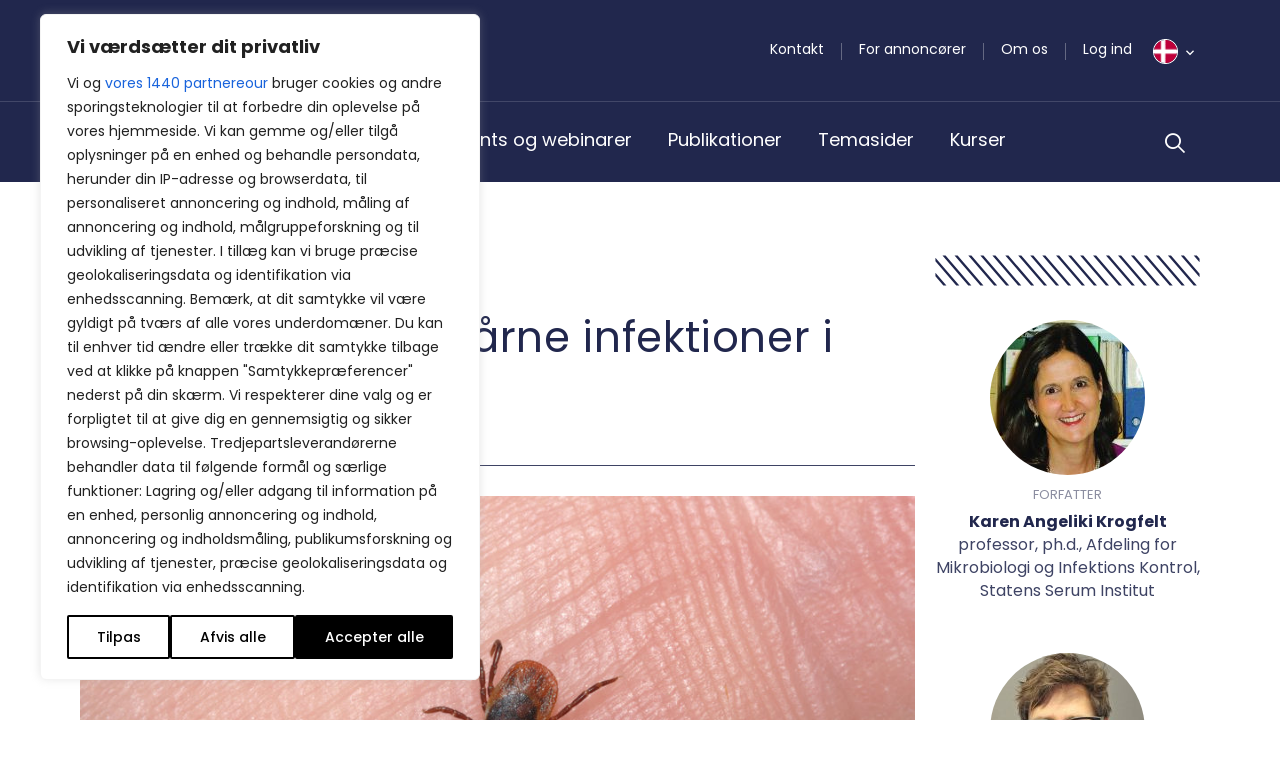

--- FILE ---
content_type: text/html; charset=UTF-8
request_url: https://bpno.dk/artikler/diagnostik-af-flaatbaarne-infektioner-danmark-2-2/
body_size: 55482
content:
<!DOCTYPE html>
<html lang="da-DK">

<head>
	<meta charset="UTF-8">
<script type="text/javascript">
/* <![CDATA[ */
var gform;gform||(document.addEventListener("gform_main_scripts_loaded",function(){gform.scriptsLoaded=!0}),document.addEventListener("gform/theme/scripts_loaded",function(){gform.themeScriptsLoaded=!0}),window.addEventListener("DOMContentLoaded",function(){gform.domLoaded=!0}),gform={domLoaded:!1,scriptsLoaded:!1,themeScriptsLoaded:!1,isFormEditor:()=>"function"==typeof InitializeEditor,callIfLoaded:function(o){return!(!gform.domLoaded||!gform.scriptsLoaded||!gform.themeScriptsLoaded&&!gform.isFormEditor()||(gform.isFormEditor()&&console.warn("The use of gform.initializeOnLoaded() is deprecated in the form editor context and will be removed in Gravity Forms 3.1."),o(),0))},initializeOnLoaded:function(o){gform.callIfLoaded(o)||(document.addEventListener("gform_main_scripts_loaded",()=>{gform.scriptsLoaded=!0,gform.callIfLoaded(o)}),document.addEventListener("gform/theme/scripts_loaded",()=>{gform.themeScriptsLoaded=!0,gform.callIfLoaded(o)}),window.addEventListener("DOMContentLoaded",()=>{gform.domLoaded=!0,gform.callIfLoaded(o)}))},hooks:{action:{},filter:{}},addAction:function(o,r,e,t){gform.addHook("action",o,r,e,t)},addFilter:function(o,r,e,t){gform.addHook("filter",o,r,e,t)},doAction:function(o){gform.doHook("action",o,arguments)},applyFilters:function(o){return gform.doHook("filter",o,arguments)},removeAction:function(o,r){gform.removeHook("action",o,r)},removeFilter:function(o,r,e){gform.removeHook("filter",o,r,e)},addHook:function(o,r,e,t,n){null==gform.hooks[o][r]&&(gform.hooks[o][r]=[]);var d=gform.hooks[o][r];null==n&&(n=r+"_"+d.length),gform.hooks[o][r].push({tag:n,callable:e,priority:t=null==t?10:t})},doHook:function(r,o,e){var t;if(e=Array.prototype.slice.call(e,1),null!=gform.hooks[r][o]&&((o=gform.hooks[r][o]).sort(function(o,r){return o.priority-r.priority}),o.forEach(function(o){"function"!=typeof(t=o.callable)&&(t=window[t]),"action"==r?t.apply(null,e):e[0]=t.apply(null,e)})),"filter"==r)return e[0]},removeHook:function(o,r,t,n){var e;null!=gform.hooks[o][r]&&(e=(e=gform.hooks[o][r]).filter(function(o,r,e){return!!(null!=n&&n!=o.tag||null!=t&&t!=o.priority)}),gform.hooks[o][r]=e)}});
/* ]]> */
</script>

	<meta name="viewport" content="width=device-width, initial-scale=1.0, shrink-to-fit=no">
		<link href="https://fonts.googleapis.com/css2?family=Merriweather:ital,wght@0,300;0,400;0,700;1,300;1,400;1,700&family=Poppins:ital,wght@0,300;0,400;0,500;0,600;0,700;1,300;1,400;1,500;1,600;1,700&family=Work+Sans:ital,wght@0,300;0,400;0,700;1,300;1,400;1,700&display=swap" rel="stylesheet">
	<meta name="viewport" content="width=device-width, initial-scale=1.0">
<meta name='robots' content='index, follow, max-image-preview:large, max-snippet:-1, max-video-preview:-1' />

<!-- Google Tag Manager for WordPress by gtm4wp.com -->
<script data-cfasync="false" data-pagespeed-no-defer>
	var gtm4wp_datalayer_name = "dataLayer";
	var dataLayer = dataLayer || [];
</script>
<!-- End Google Tag Manager for WordPress by gtm4wp.com -->
	<!-- This site is optimized with the Yoast SEO plugin v26.8 - https://yoast.com/product/yoast-seo-wordpress/ -->
	<title>Behandling med zoledronat - undgå ”drug-holidays” - BestPractice Nordic</title>
	<link rel="canonical" href="https://bpno.dk/artikler/diagnostik-af-flaatbaarne-infektioner-danmark-2-2/" />
	<meta property="og:locale" content="da_DK" />
	<meta property="og:type" content="article" />
	<meta property="og:title" content="Behandling med zoledronat - undgå ”drug-holidays” - BestPractice Nordic" />
	<meta property="og:description" content="Skovflåten (Ixodes ricinus) er en lille blodsugende mide, som kan bære og overføre en række patogene mikroorganismer fra en vært til en anden. I daglig tale er den fejlagtigt blevet kaldt en tæge. En tæge ligner en bille og har seks ben og er i insektfamilien, mens en flåt har otte og er i familie [&hellip;]" />
	<meta property="og:url" content="https://bpno.dk/artikler/diagnostik-af-flaatbaarne-infektioner-danmark-2-2/" />
	<meta property="og:site_name" content="BestPractice Nordic" />
	<meta property="article:published_time" content="2019-01-28T08:40:18+00:00" />
	<meta property="article:modified_time" content="2021-05-28T09:28:20+00:00" />
	<meta property="og:image" content="https://bpno.dk/wp-content/uploads/2017/02/37470bbf-f36d-4ce3-b730-09e577f7b940.jpg" />
	<meta property="og:image:width" content="940" />
	<meta property="og:image:height" content="529" />
	<meta property="og:image:type" content="image/jpeg" />
	<meta name="author" content="import" />
	<meta name="twitter:card" content="summary_large_image" />
	<meta name="twitter:label1" content="Skrevet af" />
	<meta name="twitter:data1" content="import" />
	<meta name="twitter:label2" content="Estimeret læsetid" />
	<meta name="twitter:data2" content="5 minutter" />
	<script type="application/ld+json" class="yoast-schema-graph">{"@context":"https://schema.org","@graph":[{"@type":"Article","@id":"https://bpno.dk/artikler/diagnostik-af-flaatbaarne-infektioner-danmark-2-2/#article","isPartOf":{"@id":"https://bpno.dk/artikler/diagnostik-af-flaatbaarne-infektioner-danmark-2-2/"},"author":{"name":"import","@id":"https://bpno.dk/#/schema/person/ba9603a6fd7418de3d19925c349c82b2"},"headline":"Diagnostik af flåtbårne infektioner i Danmark","datePublished":"2019-01-28T08:40:18+00:00","dateModified":"2021-05-28T09:28:20+00:00","mainEntityOfPage":{"@id":"https://bpno.dk/artikler/diagnostik-af-flaatbaarne-infektioner-danmark-2-2/"},"wordCount":934,"image":{"@id":"https://bpno.dk/artikler/diagnostik-af-flaatbaarne-infektioner-danmark-2-2/#primaryimage"},"thumbnailUrl":"https://bpno.dk/wp-content/uploads/2017/02/37470bbf-f36d-4ce3-b730-09e577f7b940.jpg","keywords":["Infektion"],"articleSection":["Uncategorized"],"inLanguage":"da-DK"},{"@type":"WebPage","@id":"https://bpno.dk/artikler/diagnostik-af-flaatbaarne-infektioner-danmark-2-2/","url":"https://bpno.dk/artikler/diagnostik-af-flaatbaarne-infektioner-danmark-2-2/","name":"Behandling med zoledronat - undgå ”drug-holidays” - BestPractice Nordic","isPartOf":{"@id":"https://bpno.dk/#website"},"primaryImageOfPage":{"@id":"https://bpno.dk/artikler/diagnostik-af-flaatbaarne-infektioner-danmark-2-2/#primaryimage"},"image":{"@id":"https://bpno.dk/artikler/diagnostik-af-flaatbaarne-infektioner-danmark-2-2/#primaryimage"},"thumbnailUrl":"https://bpno.dk/wp-content/uploads/2017/02/37470bbf-f36d-4ce3-b730-09e577f7b940.jpg","datePublished":"2019-01-28T08:40:18+00:00","dateModified":"2021-05-28T09:28:20+00:00","author":{"@id":"https://bpno.dk/#/schema/person/ba9603a6fd7418de3d19925c349c82b2"},"breadcrumb":{"@id":"https://bpno.dk/artikler/diagnostik-af-flaatbaarne-infektioner-danmark-2-2/#breadcrumb"},"inLanguage":"da-DK","potentialAction":[{"@type":"ReadAction","target":["https://bpno.dk/artikler/diagnostik-af-flaatbaarne-infektioner-danmark-2-2/"]}]},{"@type":"ImageObject","inLanguage":"da-DK","@id":"https://bpno.dk/artikler/diagnostik-af-flaatbaarne-infektioner-danmark-2-2/#primaryimage","url":"https://bpno.dk/wp-content/uploads/2017/02/37470bbf-f36d-4ce3-b730-09e577f7b940.jpg","contentUrl":"https://bpno.dk/wp-content/uploads/2017/02/37470bbf-f36d-4ce3-b730-09e577f7b940.jpg","width":940,"height":529,"caption":"Diagnostik af flåtbårne infektioner i Danmark"},{"@type":"BreadcrumbList","@id":"https://bpno.dk/artikler/diagnostik-af-flaatbaarne-infektioner-danmark-2-2/#breadcrumb","itemListElement":[{"@type":"ListItem","position":1,"name":"Home","item":"https://bpno.dk/"},{"@type":"ListItem","position":2,"name":"Diagnostik af flåtbårne infektioner i Danmark"}]},{"@type":"WebSite","@id":"https://bpno.dk/#website","url":"https://bpno.dk/","name":"BestPractice Nordic","description":"","potentialAction":[{"@type":"SearchAction","target":{"@type":"EntryPoint","urlTemplate":"https://bpno.dk/?s={search_term_string}"},"query-input":{"@type":"PropertyValueSpecification","valueRequired":true,"valueName":"search_term_string"}}],"inLanguage":"da-DK"},{"@type":"Person","@id":"https://bpno.dk/#/schema/person/ba9603a6fd7418de3d19925c349c82b2","name":"import","image":{"@type":"ImageObject","inLanguage":"da-DK","@id":"https://bpno.dk/#/schema/person/image/","url":"https://secure.gravatar.com/avatar/e222d54c8d42eaa8f7fbd38d7b062987584ecac987c0046ef881b9b5c04bfddd?s=96&d=mm&r=g","contentUrl":"https://secure.gravatar.com/avatar/e222d54c8d42eaa8f7fbd38d7b062987584ecac987c0046ef881b9b5c04bfddd?s=96&d=mm&r=g","caption":"import"},"url":"https://bpno.dk/author/import/"}]}</script>
	<!-- / Yoast SEO plugin. -->


<link rel='dns-prefetch' href='//cdn.jsdelivr.net' />
<link rel='dns-prefetch' href='//stackpath.bootstrapcdn.com' />
<link rel='dns-prefetch' href='//stats.wp.com' />
<link rel="alternate" type="application/rss+xml" title="BestPractice Nordic &raquo; Feed" href="https://bpno.dk/feed/" />
<link rel="alternate" type="application/rss+xml" title="BestPractice Nordic &raquo;-kommentar-feed" href="https://bpno.dk/comments/feed/" />
<link rel="alternate" title="oEmbed (JSON)" type="application/json+oembed" href="https://bpno.dk/wp-json/oembed/1.0/embed?url=https%3A%2F%2Fbpno.dk%2Fartikler%2Fdiagnostik-af-flaatbaarne-infektioner-danmark-2-2%2F" />
<link rel="alternate" title="oEmbed (XML)" type="text/xml+oembed" href="https://bpno.dk/wp-json/oembed/1.0/embed?url=https%3A%2F%2Fbpno.dk%2Fartikler%2Fdiagnostik-af-flaatbaarne-infektioner-danmark-2-2%2F&#038;format=xml" />
<style id='wp-img-auto-sizes-contain-inline-css' type='text/css'>
img:is([sizes=auto i],[sizes^="auto," i]){contain-intrinsic-size:3000px 1500px}
/*# sourceURL=wp-img-auto-sizes-contain-inline-css */
</style>
<style id='wp-emoji-styles-inline-css' type='text/css'>

	img.wp-smiley, img.emoji {
		display: inline !important;
		border: none !important;
		box-shadow: none !important;
		height: 1em !important;
		width: 1em !important;
		margin: 0 0.07em !important;
		vertical-align: -0.1em !important;
		background: none !important;
		padding: 0 !important;
	}
/*# sourceURL=wp-emoji-styles-inline-css */
</style>
<style id='wp-block-library-inline-css' type='text/css'>
:root{--wp-block-synced-color:#7a00df;--wp-block-synced-color--rgb:122,0,223;--wp-bound-block-color:var(--wp-block-synced-color);--wp-editor-canvas-background:#ddd;--wp-admin-theme-color:#007cba;--wp-admin-theme-color--rgb:0,124,186;--wp-admin-theme-color-darker-10:#006ba1;--wp-admin-theme-color-darker-10--rgb:0,107,160.5;--wp-admin-theme-color-darker-20:#005a87;--wp-admin-theme-color-darker-20--rgb:0,90,135;--wp-admin-border-width-focus:2px}@media (min-resolution:192dpi){:root{--wp-admin-border-width-focus:1.5px}}.wp-element-button{cursor:pointer}:root .has-very-light-gray-background-color{background-color:#eee}:root .has-very-dark-gray-background-color{background-color:#313131}:root .has-very-light-gray-color{color:#eee}:root .has-very-dark-gray-color{color:#313131}:root .has-vivid-green-cyan-to-vivid-cyan-blue-gradient-background{background:linear-gradient(135deg,#00d084,#0693e3)}:root .has-purple-crush-gradient-background{background:linear-gradient(135deg,#34e2e4,#4721fb 50%,#ab1dfe)}:root .has-hazy-dawn-gradient-background{background:linear-gradient(135deg,#faaca8,#dad0ec)}:root .has-subdued-olive-gradient-background{background:linear-gradient(135deg,#fafae1,#67a671)}:root .has-atomic-cream-gradient-background{background:linear-gradient(135deg,#fdd79a,#004a59)}:root .has-nightshade-gradient-background{background:linear-gradient(135deg,#330968,#31cdcf)}:root .has-midnight-gradient-background{background:linear-gradient(135deg,#020381,#2874fc)}:root{--wp--preset--font-size--normal:16px;--wp--preset--font-size--huge:42px}.has-regular-font-size{font-size:1em}.has-larger-font-size{font-size:2.625em}.has-normal-font-size{font-size:var(--wp--preset--font-size--normal)}.has-huge-font-size{font-size:var(--wp--preset--font-size--huge)}.has-text-align-center{text-align:center}.has-text-align-left{text-align:left}.has-text-align-right{text-align:right}.has-fit-text{white-space:nowrap!important}#end-resizable-editor-section{display:none}.aligncenter{clear:both}.items-justified-left{justify-content:flex-start}.items-justified-center{justify-content:center}.items-justified-right{justify-content:flex-end}.items-justified-space-between{justify-content:space-between}.screen-reader-text{border:0;clip-path:inset(50%);height:1px;margin:-1px;overflow:hidden;padding:0;position:absolute;width:1px;word-wrap:normal!important}.screen-reader-text:focus{background-color:#ddd;clip-path:none;color:#444;display:block;font-size:1em;height:auto;left:5px;line-height:normal;padding:15px 23px 14px;text-decoration:none;top:5px;width:auto;z-index:100000}html :where(.has-border-color){border-style:solid}html :where([style*=border-top-color]){border-top-style:solid}html :where([style*=border-right-color]){border-right-style:solid}html :where([style*=border-bottom-color]){border-bottom-style:solid}html :where([style*=border-left-color]){border-left-style:solid}html :where([style*=border-width]){border-style:solid}html :where([style*=border-top-width]){border-top-style:solid}html :where([style*=border-right-width]){border-right-style:solid}html :where([style*=border-bottom-width]){border-bottom-style:solid}html :where([style*=border-left-width]){border-left-style:solid}html :where(img[class*=wp-image-]){height:auto;max-width:100%}:where(figure){margin:0 0 1em}html :where(.is-position-sticky){--wp-admin--admin-bar--position-offset:var(--wp-admin--admin-bar--height,0px)}@media screen and (max-width:600px){html :where(.is-position-sticky){--wp-admin--admin-bar--position-offset:0px}}

/*# sourceURL=wp-block-library-inline-css */
</style><style id='global-styles-inline-css' type='text/css'>
:root{--wp--preset--aspect-ratio--square: 1;--wp--preset--aspect-ratio--4-3: 4/3;--wp--preset--aspect-ratio--3-4: 3/4;--wp--preset--aspect-ratio--3-2: 3/2;--wp--preset--aspect-ratio--2-3: 2/3;--wp--preset--aspect-ratio--16-9: 16/9;--wp--preset--aspect-ratio--9-16: 9/16;--wp--preset--color--black: #000000;--wp--preset--color--cyan-bluish-gray: #abb8c3;--wp--preset--color--white: #ffffff;--wp--preset--color--pale-pink: #f78da7;--wp--preset--color--vivid-red: #cf2e2e;--wp--preset--color--luminous-vivid-orange: #ff6900;--wp--preset--color--luminous-vivid-amber: #fcb900;--wp--preset--color--light-green-cyan: #7bdcb5;--wp--preset--color--vivid-green-cyan: #00d084;--wp--preset--color--pale-cyan-blue: #8ed1fc;--wp--preset--color--vivid-cyan-blue: #0693e3;--wp--preset--color--vivid-purple: #9b51e0;--wp--preset--gradient--vivid-cyan-blue-to-vivid-purple: linear-gradient(135deg,rgb(6,147,227) 0%,rgb(155,81,224) 100%);--wp--preset--gradient--light-green-cyan-to-vivid-green-cyan: linear-gradient(135deg,rgb(122,220,180) 0%,rgb(0,208,130) 100%);--wp--preset--gradient--luminous-vivid-amber-to-luminous-vivid-orange: linear-gradient(135deg,rgb(252,185,0) 0%,rgb(255,105,0) 100%);--wp--preset--gradient--luminous-vivid-orange-to-vivid-red: linear-gradient(135deg,rgb(255,105,0) 0%,rgb(207,46,46) 100%);--wp--preset--gradient--very-light-gray-to-cyan-bluish-gray: linear-gradient(135deg,rgb(238,238,238) 0%,rgb(169,184,195) 100%);--wp--preset--gradient--cool-to-warm-spectrum: linear-gradient(135deg,rgb(74,234,220) 0%,rgb(151,120,209) 20%,rgb(207,42,186) 40%,rgb(238,44,130) 60%,rgb(251,105,98) 80%,rgb(254,248,76) 100%);--wp--preset--gradient--blush-light-purple: linear-gradient(135deg,rgb(255,206,236) 0%,rgb(152,150,240) 100%);--wp--preset--gradient--blush-bordeaux: linear-gradient(135deg,rgb(254,205,165) 0%,rgb(254,45,45) 50%,rgb(107,0,62) 100%);--wp--preset--gradient--luminous-dusk: linear-gradient(135deg,rgb(255,203,112) 0%,rgb(199,81,192) 50%,rgb(65,88,208) 100%);--wp--preset--gradient--pale-ocean: linear-gradient(135deg,rgb(255,245,203) 0%,rgb(182,227,212) 50%,rgb(51,167,181) 100%);--wp--preset--gradient--electric-grass: linear-gradient(135deg,rgb(202,248,128) 0%,rgb(113,206,126) 100%);--wp--preset--gradient--midnight: linear-gradient(135deg,rgb(2,3,129) 0%,rgb(40,116,252) 100%);--wp--preset--font-size--small: 13px;--wp--preset--font-size--medium: 20px;--wp--preset--font-size--large: 36px;--wp--preset--font-size--x-large: 42px;--wp--preset--spacing--20: 0.44rem;--wp--preset--spacing--30: 0.67rem;--wp--preset--spacing--40: 1rem;--wp--preset--spacing--50: 1.5rem;--wp--preset--spacing--60: 2.25rem;--wp--preset--spacing--70: 3.38rem;--wp--preset--spacing--80: 5.06rem;--wp--preset--shadow--natural: 6px 6px 9px rgba(0, 0, 0, 0.2);--wp--preset--shadow--deep: 12px 12px 50px rgba(0, 0, 0, 0.4);--wp--preset--shadow--sharp: 6px 6px 0px rgba(0, 0, 0, 0.2);--wp--preset--shadow--outlined: 6px 6px 0px -3px rgb(255, 255, 255), 6px 6px rgb(0, 0, 0);--wp--preset--shadow--crisp: 6px 6px 0px rgb(0, 0, 0);}:where(.is-layout-flex){gap: 0.5em;}:where(.is-layout-grid){gap: 0.5em;}body .is-layout-flex{display: flex;}.is-layout-flex{flex-wrap: wrap;align-items: center;}.is-layout-flex > :is(*, div){margin: 0;}body .is-layout-grid{display: grid;}.is-layout-grid > :is(*, div){margin: 0;}:where(.wp-block-columns.is-layout-flex){gap: 2em;}:where(.wp-block-columns.is-layout-grid){gap: 2em;}:where(.wp-block-post-template.is-layout-flex){gap: 1.25em;}:where(.wp-block-post-template.is-layout-grid){gap: 1.25em;}.has-black-color{color: var(--wp--preset--color--black) !important;}.has-cyan-bluish-gray-color{color: var(--wp--preset--color--cyan-bluish-gray) !important;}.has-white-color{color: var(--wp--preset--color--white) !important;}.has-pale-pink-color{color: var(--wp--preset--color--pale-pink) !important;}.has-vivid-red-color{color: var(--wp--preset--color--vivid-red) !important;}.has-luminous-vivid-orange-color{color: var(--wp--preset--color--luminous-vivid-orange) !important;}.has-luminous-vivid-amber-color{color: var(--wp--preset--color--luminous-vivid-amber) !important;}.has-light-green-cyan-color{color: var(--wp--preset--color--light-green-cyan) !important;}.has-vivid-green-cyan-color{color: var(--wp--preset--color--vivid-green-cyan) !important;}.has-pale-cyan-blue-color{color: var(--wp--preset--color--pale-cyan-blue) !important;}.has-vivid-cyan-blue-color{color: var(--wp--preset--color--vivid-cyan-blue) !important;}.has-vivid-purple-color{color: var(--wp--preset--color--vivid-purple) !important;}.has-black-background-color{background-color: var(--wp--preset--color--black) !important;}.has-cyan-bluish-gray-background-color{background-color: var(--wp--preset--color--cyan-bluish-gray) !important;}.has-white-background-color{background-color: var(--wp--preset--color--white) !important;}.has-pale-pink-background-color{background-color: var(--wp--preset--color--pale-pink) !important;}.has-vivid-red-background-color{background-color: var(--wp--preset--color--vivid-red) !important;}.has-luminous-vivid-orange-background-color{background-color: var(--wp--preset--color--luminous-vivid-orange) !important;}.has-luminous-vivid-amber-background-color{background-color: var(--wp--preset--color--luminous-vivid-amber) !important;}.has-light-green-cyan-background-color{background-color: var(--wp--preset--color--light-green-cyan) !important;}.has-vivid-green-cyan-background-color{background-color: var(--wp--preset--color--vivid-green-cyan) !important;}.has-pale-cyan-blue-background-color{background-color: var(--wp--preset--color--pale-cyan-blue) !important;}.has-vivid-cyan-blue-background-color{background-color: var(--wp--preset--color--vivid-cyan-blue) !important;}.has-vivid-purple-background-color{background-color: var(--wp--preset--color--vivid-purple) !important;}.has-black-border-color{border-color: var(--wp--preset--color--black) !important;}.has-cyan-bluish-gray-border-color{border-color: var(--wp--preset--color--cyan-bluish-gray) !important;}.has-white-border-color{border-color: var(--wp--preset--color--white) !important;}.has-pale-pink-border-color{border-color: var(--wp--preset--color--pale-pink) !important;}.has-vivid-red-border-color{border-color: var(--wp--preset--color--vivid-red) !important;}.has-luminous-vivid-orange-border-color{border-color: var(--wp--preset--color--luminous-vivid-orange) !important;}.has-luminous-vivid-amber-border-color{border-color: var(--wp--preset--color--luminous-vivid-amber) !important;}.has-light-green-cyan-border-color{border-color: var(--wp--preset--color--light-green-cyan) !important;}.has-vivid-green-cyan-border-color{border-color: var(--wp--preset--color--vivid-green-cyan) !important;}.has-pale-cyan-blue-border-color{border-color: var(--wp--preset--color--pale-cyan-blue) !important;}.has-vivid-cyan-blue-border-color{border-color: var(--wp--preset--color--vivid-cyan-blue) !important;}.has-vivid-purple-border-color{border-color: var(--wp--preset--color--vivid-purple) !important;}.has-vivid-cyan-blue-to-vivid-purple-gradient-background{background: var(--wp--preset--gradient--vivid-cyan-blue-to-vivid-purple) !important;}.has-light-green-cyan-to-vivid-green-cyan-gradient-background{background: var(--wp--preset--gradient--light-green-cyan-to-vivid-green-cyan) !important;}.has-luminous-vivid-amber-to-luminous-vivid-orange-gradient-background{background: var(--wp--preset--gradient--luminous-vivid-amber-to-luminous-vivid-orange) !important;}.has-luminous-vivid-orange-to-vivid-red-gradient-background{background: var(--wp--preset--gradient--luminous-vivid-orange-to-vivid-red) !important;}.has-very-light-gray-to-cyan-bluish-gray-gradient-background{background: var(--wp--preset--gradient--very-light-gray-to-cyan-bluish-gray) !important;}.has-cool-to-warm-spectrum-gradient-background{background: var(--wp--preset--gradient--cool-to-warm-spectrum) !important;}.has-blush-light-purple-gradient-background{background: var(--wp--preset--gradient--blush-light-purple) !important;}.has-blush-bordeaux-gradient-background{background: var(--wp--preset--gradient--blush-bordeaux) !important;}.has-luminous-dusk-gradient-background{background: var(--wp--preset--gradient--luminous-dusk) !important;}.has-pale-ocean-gradient-background{background: var(--wp--preset--gradient--pale-ocean) !important;}.has-electric-grass-gradient-background{background: var(--wp--preset--gradient--electric-grass) !important;}.has-midnight-gradient-background{background: var(--wp--preset--gradient--midnight) !important;}.has-small-font-size{font-size: var(--wp--preset--font-size--small) !important;}.has-medium-font-size{font-size: var(--wp--preset--font-size--medium) !important;}.has-large-font-size{font-size: var(--wp--preset--font-size--large) !important;}.has-x-large-font-size{font-size: var(--wp--preset--font-size--x-large) !important;}
/*# sourceURL=global-styles-inline-css */
</style>

<style id='classic-theme-styles-inline-css' type='text/css'>
/*! This file is auto-generated */
.wp-block-button__link{color:#fff;background-color:#32373c;border-radius:9999px;box-shadow:none;text-decoration:none;padding:calc(.667em + 2px) calc(1.333em + 2px);font-size:1.125em}.wp-block-file__button{background:#32373c;color:#fff;text-decoration:none}
/*# sourceURL=/wp-includes/css/classic-themes.min.css */
</style>
<link rel='stylesheet' id='wp-rest-filter-css' href='https://bpno.dk/wp-content/plugins/wp-rest-filter/public/css/wp-rest-filter-public.css?ver=1.4.3' type='text/css' media='all' />
<link rel='stylesheet' id='bpno-bootstrap-css' href='https://bpno.dk/wp-content/themes/bpno/css/bootstrap.css?ver=1666177098' type='text/css' media='all' />
<link rel='stylesheet' id='bpno-style-css' href='https://bpno.dk/wp-content/themes/bpno/style.css?ver=1765377796' type='text/css' media='all' />
<link rel='stylesheet' id='gform_basic-css' href='https://bpno.dk/wp-content/plugins/gravityforms/assets/css/dist/basic.min.css?ver=2.9.24' type='text/css' media='all' />
<link rel='stylesheet' id='gform_theme_components-css' href='https://bpno.dk/wp-content/plugins/gravityforms/assets/css/dist/theme-components.min.css?ver=2.9.24' type='text/css' media='all' />
<link rel='stylesheet' id='gform_theme-css' href='https://bpno.dk/wp-content/plugins/gravityforms/assets/css/dist/theme.min.css?ver=2.9.24' type='text/css' media='all' />
<script type="text/javascript" id="webtoffee-cookie-consent-js-extra">
/* <![CDATA[ */
var _wccConfig = {"_ipData":[],"_assetsURL":"https://bpno.dk/wp-content/plugins/webtoffee-cookie-consent/lite/frontend/images/","_publicURL":"https://bpno.dk","_categories":[{"name":"N\u00f8dvendig","slug":"necessary","isNecessary":true,"ccpaDoNotSell":true,"cookies":[{"cookieID":"wt_consent","domain":"bpno.dk","provider":""},{"cookieID":"__cf_bm","domain":".monday.com","provider":"cloudflare.com"},{"cookieID":"_cfuvid","domain":".monday.com","provider":""},{"cookieID":"cf_clearance","domain":".monday.com","provider":""},{"cookieID":"__cfruid","domain":".calendly.com","provider":"cloudflare.com"},{"cookieID":"m","domain":"m.stripe.com","provider":"stripe.com"},{"cookieID":"OptanonConsent","domain":".calendly.com","provider":"onetrust.com"}],"active":true,"defaultConsent":{"gdpr":true,"ccpa":true},"foundNoCookieScript":false},{"name":"Funktionel","slug":"functional","isNecessary":false,"ccpaDoNotSell":true,"cookies":[{"cookieID":"li_gc","domain":".linkedin.com","provider":".linkedin.com|licdn.com"},{"cookieID":"lidc","domain":".linkedin.com","provider":".linkedin.com|licdn.com"},{"cookieID":"referrer_user_id","domain":"calendly.com","provider":"calendly.com"}],"active":true,"defaultConsent":{"gdpr":false,"ccpa":false},"foundNoCookieScript":false},{"name":"Analytics","slug":"analytics","isNecessary":false,"ccpaDoNotSell":true,"cookies":[{"cookieID":"CLID","domain":"www.clarity.ms","provider":"clarity.ms"},{"cookieID":"_clck","domain":".bpno.dk","provider":"clarity.ms"},{"cookieID":"_clsk","domain":".bpno.dk","provider":"clarity.ms"},{"cookieID":"MR","domain":".c.bing.com","provider":"bing.com"},{"cookieID":"SM","domain":".c.clarity.ms","provider":"clarity.ms"},{"cookieID":"_ga","domain":".bpno.dk","provider":"google-analytics.com|googletagmanager.com/gtag/js"},{"cookieID":"_gid","domain":".bpno.dk","provider":"google-analytics.com|googletagmanager.com/gtag/js"},{"cookieID":"_gat_UA-*","domain":".bpno.dk","provider":"google-analytics.com|googletagmanager.com/gtag/js"},{"cookieID":"_ga_*","domain":".bpno.dk","provider":"google-analytics.com|googletagmanager.com/gtag/js"},{"cookieID":"attribution_user_id","domain":".typeform.com","provider":"typeform.com"},{"cookieID":"ajs_group_id","domain":"calendly.com","provider":"segment.io"},{"cookieID":"_pendo_guides_blocked.4cfbcefc-fcf9-4b66-5dc6-9b0d81bb07a9","domain":"calendly.com","provider":"popt.in"},{"cookieID":"ajs_anonymous_id","domain":"calendly.com","provider":"segment.io"},{"cookieID":"_pendo_visitorId.4cfbcefc-fcf9-4b66-5dc6-9b0d81bb07a9","domain":"calendly.com","provider":"pendo.io"},{"cookieID":"ajs_user_id","domain":"calendly.com","provider":"segment.io"}],"active":true,"defaultConsent":{"gdpr":false,"ccpa":false},"foundNoCookieScript":false},{"name":"Pr\u00e6station","slug":"performance","isNecessary":false,"ccpaDoNotSell":true,"cookies":[{"cookieID":"SRM_B","domain":".c.bing.com","provider":"bing.com"},{"cookieID":"_calendly_session","domain":".calendly.com","provider":"calendly.com"},{"cookieID":"GCLB","domain":"featureassets.org","provider":""}],"active":true,"defaultConsent":{"gdpr":false,"ccpa":false},"foundNoCookieScript":false},{"name":"Annonce","slug":"advertisement","isNecessary":false,"ccpaDoNotSell":true,"cookies":[{"cookieID":"bcookie","domain":".linkedin.com","provider":".linkedin.com|licdn.com"},{"cookieID":"MUID","domain":".bing.com","provider":"bing.com"},{"cookieID":"ANONCHK","domain":".c.clarity.ms","provider":"bing.com"},{"cookieID":"test_cookie","domain":".doubleclick.net","provider":"doubleclick.net"},{"cookieID":"rl_anonymous_id","domain":"form.typeform.com","provider":"rudderlabs.com"},{"cookieID":"rl_group_trait","domain":"form.typeform.com","provider":"rudderlabs.com"},{"cookieID":"rl_group_id","domain":"form.typeform.com","provider":"rudderlabs.com"},{"cookieID":"rl_trait","domain":"form.typeform.com","provider":"rudderlabs.com"},{"cookieID":"rl_user_id","domain":"form.typeform.com","provider":"rudderlabs.com"}],"active":true,"defaultConsent":{"gdpr":false,"ccpa":false},"foundNoCookieScript":false},{"name":"Andre","slug":"others","isNecessary":false,"ccpaDoNotSell":true,"cookies":[{"cookieID":"AWSALBTGCORS","domain":"api.typeform.com","provider":""},{"cookieID":"tf_respondent_cc","domain":".typeform.com","provider":""},{"cookieID":"debug","domain":"form.typeform.com","provider":""},{"cookieID":"AWSALBTG","domain":"api.typeform.com","provider":""}],"active":true,"defaultConsent":{"gdpr":false,"ccpa":false},"foundNoCookieScript":false}],"_activeLaw":"gdpr","_rootDomain":"","_block":"1","_showBanner":"1","_bannerConfig":{"GDPR":{"settings":{"type":"box","position":"bottom-left","applicableLaw":"gdpr","preferenceCenter":"center","selectedRegion":"ALL","consentExpiry":365,"shortcodes":[{"key":"wcc_readmore","content":"\u003Ca href=\"#\" class=\"wcc-policy\" aria-label=\"Cookiepolitik\" target=\"_blank\" rel=\"noopener\" data-tag=\"readmore-button\"\u003ECookiepolitik\u003C/a\u003E","tag":"readmore-button","status":false,"attributes":{"rel":"nofollow","target":"_blank"}},{"key":"wcc_show_desc","content":"\u003Cbutton class=\"wcc-show-desc-btn\" data-tag=\"show-desc-button\" aria-label=\"Vis mere\"\u003EVis mere\u003C/button\u003E","tag":"show-desc-button","status":true,"attributes":[]},{"key":"wcc_hide_desc","content":"\u003Cbutton class=\"wcc-show-desc-btn\" data-tag=\"hide-desc-button\" aria-label=\"Vis mindre\"\u003EVis mindre\u003C/button\u003E","tag":"hide-desc-button","status":true,"attributes":[]},{"key":"wcc_category_toggle_label","content":"[wcc_{{status}}_category_label] [wcc_preference_{{category_slug}}_title]","tag":"","status":true,"attributes":[]},{"key":"wcc_enable_category_label","content":"Aktiver","tag":"","status":true,"attributes":[]},{"key":"wcc_disable_category_label","content":"Deaktiver","tag":"","status":true,"attributes":[]},{"key":"wcc_video_placeholder","content":"\u003Cdiv class=\"video-placeholder-normal\" data-tag=\"video-placeholder\" id=\"[UNIQUEID]\"\u003E\u003Cp class=\"video-placeholder-text-normal\" data-tag=\"placeholder-title\"\u003EAccepter venligst {category} cookies for at f\u00e5 adgang til dette indhold\u003C/p\u003E\u003C/div\u003E","tag":"","status":true,"attributes":[]},{"key":"wcc_enable_optout_label","content":"Aktiver","tag":"","status":true,"attributes":[]},{"key":"wcc_disable_optout_label","content":"Deaktiver","tag":"","status":true,"attributes":[]},{"key":"wcc_optout_toggle_label","content":"[wcc_{{status}}_optout_label] [wcc_optout_option_title]","tag":"","status":true,"attributes":[]},{"key":"wcc_optout_option_title","content":"M\u00e5 ikke s\u00e6lge eller dele mine personlige oplysninger","tag":"","status":true,"attributes":[]},{"key":"wcc_optout_close_label","content":"Luk","tag":"","status":true,"attributes":[]}],"bannerEnabled":true},"behaviours":{"reloadBannerOnAccept":true,"loadAnalyticsByDefault":false,"animations":{"onLoad":"animate","onHide":"sticky"}},"config":{"revisitConsent":{"status":true,"tag":"revisit-consent","position":"bottom-left","meta":{"url":"#"},"styles":[],"elements":{"title":{"type":"text","tag":"revisit-consent-title","status":true,"styles":{"color":"#0056a7"}}}},"preferenceCenter":{"toggle":{"status":true,"tag":"detail-category-toggle","type":"toggle","states":{"active":{"styles":{"background-color":"#000000"}},"inactive":{"styles":{"background-color":"#D0D5D2"}}}},"poweredBy":{"status":false,"tag":"detail-powered-by","styles":{"background-color":"#EDEDED","color":"#293C5B"}}},"categoryPreview":{"status":false,"toggle":{"status":true,"tag":"detail-category-preview-toggle","type":"toggle","states":{"active":{"styles":{"background-color":"#000000"}},"inactive":{"styles":{"background-color":"#D0D5D2"}}}}},"videoPlaceholder":{"status":true,"styles":{"background-color":"#000000","border-color":"#000000","color":"#ffffff"}},"readMore":{"status":false,"tag":"readmore-button","type":"link","meta":{"noFollow":true,"newTab":true},"styles":{"color":"#000000","background-color":"transparent","border-color":"transparent"}},"auditTable":{"status":true},"optOption":{"status":true,"toggle":{"status":true,"tag":"optout-option-toggle","type":"toggle","states":{"active":{"styles":{"background-color":"#000000"}},"inactive":{"styles":{"background-color":"#FFFFFF"}}}},"gpcOption":false}}}},"_version":"3.4.7","_logConsent":"1","_tags":[{"tag":"accept-button","styles":{"color":"#FFFFFF","background-color":"#000000","border-color":"#000000"}},{"tag":"reject-button","styles":{"color":"#000000","background-color":"transparent","border-color":"#000000"}},{"tag":"settings-button","styles":{"color":"#000000","background-color":"transparent","border-color":"#000000"}},{"tag":"readmore-button","styles":{"color":"#000000","background-color":"transparent","border-color":"transparent"}},{"tag":"donotsell-button","styles":{"color":"#1863dc","background-color":"transparent","border-color":"transparent"}},{"tag":"accept-button","styles":{"color":"#FFFFFF","background-color":"#000000","border-color":"#000000"}},{"tag":"revisit-consent","styles":[]}],"_rtl":"","_lawSelected":["GDPR"],"_restApiUrl":"https://directory.cookieyes.com/api/v1/ip","_renewConsent":"","_restrictToCA":"","_customEvents":"","_ccpaAllowedRegions":[],"_gdprAllowedRegions":[],"_closeButtonAction":"reject","_ssl":"1","_providersToBlock":[{"re":".linkedin.com|licdn.com","categories":["functional","advertisement"]},{"re":"calendly.com","categories":["functional","performance"]},{"re":"clarity.ms","categories":["analytics"]},{"re":"bing.com","categories":["analytics","performance","advertisement"]},{"re":"typeform.com","categories":["analytics"]},{"re":"segment.io","categories":["analytics"]},{"re":"popt.in","categories":["analytics"]},{"re":"pendo.io","categories":["analytics"]},{"re":"doubleclick.net","categories":["advertisement"]},{"re":"rudderlabs.com","categories":["advertisement"]}]};
var _wccStyles = {"css":{"GDPR":".wcc-overlay{background: #000000; opacity: 0.4; position: fixed; top: 0; left: 0; width: 100%; height: 100%; z-index: 99999999;}.wcc-hide{display: none;}.wcc-btn-revisit-wrapper{display: flex; padding: 6px; border-radius: 8px; opacity: 0px; background-color:#ffffff; box-shadow: 0px 3px 10px 0px #798da04d;  align-items: center; justify-content: center; position: fixed; z-index: 999999; cursor: pointer;}.wcc-revisit-bottom-left{bottom: 15px; left: 15px;}.wcc-revisit-bottom-right{bottom: 15px; right: 15px;}.wcc-btn-revisit-wrapper .wcc-btn-revisit{display: flex; align-items: center; justify-content: center; background: none; border: none; cursor: pointer; position: relative; margin: 0; padding: 0;}.wcc-btn-revisit-wrapper .wcc-btn-revisit img{max-width: fit-content; margin: 0; } .wcc-btn-revisit-wrapper .wcc-revisit-help-text{font-size:14px; margin-left:4px; display:none;}.wcc-btn-revisit-wrapper:hover .wcc-revisit-help-text, .wcc-btn-revisit-wrapper:focus-within .wcc-revisit-help-text { display: block;}.wcc-revisit-hide{display: none;}.wcc-preference-btn:hover{cursor:pointer; text-decoration:underline;}.wcc-cookie-audit-table { font-family: inherit; border-collapse: collapse; width: 100%;} .wcc-cookie-audit-table th, .wcc-cookie-audit-table td {text-align: left; padding: 10px; font-size: 12px; color: #000000; word-break: normal; background-color: #d9dfe7; border: 1px solid #cbced6;} .wcc-cookie-audit-table tr:nth-child(2n + 1) td { background: #f1f5fa; }.wcc-consent-container{position: fixed; width: 440px; box-sizing: border-box; z-index: 9999999; border-radius: 6px;}.wcc-consent-container .wcc-consent-bar{background: #ffffff; border: 1px solid; padding: 20px 26px; box-shadow: 0 -1px 10px 0 #acabab4d; border-radius: 6px;}.wcc-box-bottom-left{bottom: 40px; left: 40px;}.wcc-box-bottom-right{bottom: 40px; right: 40px;}.wcc-box-top-left{top: 40px; left: 40px;}.wcc-box-top-right{top: 40px; right: 40px;}.wcc-custom-brand-logo-wrapper .wcc-custom-brand-logo{width: 100px; height: auto; margin: 0 0 12px 0;}.wcc-notice .wcc-title{color: #212121; font-weight: 700; font-size: 18px; line-height: 24px; margin: 0 0 12px 0; word-break: break-word;}.wcc-notice-des *,.wcc-preference-content-wrapper *,.wcc-accordion-header-des *,.wcc-gpc-wrapper .wcc-gpc-desc *{font-size: 14px;}.wcc-notice-des{color: inherit; font-size: 14px; line-height: 24px; font-weight: 400;}.wcc-notice-des img{min-height: 25px; min-width: 25px;}.wcc-consent-bar .wcc-notice-des p,.wcc-gpc-wrapper .wcc-gpc-desc p,.wcc-preference-body-wrapper .wcc-preference-content-wrapper p,.wcc-accordion-header-wrapper .wcc-accordion-header-des p,.wcc-cookie-des-table li div:last-child p{color: inherit; margin-top: 0; word-break: break-word;}.wcc-notice-des P:last-child,.wcc-preference-content-wrapper p:last-child,.wcc-cookie-des-table li div:last-child p:last-child,.wcc-gpc-wrapper .wcc-gpc-desc p:last-child{margin-bottom: 0;}.wcc-notice-des a.wcc-policy,.wcc-notice-des button.wcc-policy{font-size: 14px; color: #1863dc; white-space: nowrap; cursor: pointer; background: transparent; border: 1px solid; text-decoration: underline;}.wcc-notice-des button.wcc-policy{padding: 0;}.wcc-notice-des a.wcc-policy:focus-visible,.wcc-notice-des button.wcc-policy:focus-visible,.wcc-preference-content-wrapper .wcc-show-desc-btn:focus-visible,.wcc-accordion-header .wcc-accordion-btn:focus-visible,.wcc-preference-header .wcc-btn-close:focus-visible,.wcc-switch input[type=\"checkbox\"]:focus-visible,.wcc-footer-wrapper a:focus-visible,.wcc-btn:focus-visible{outline: 2px solid #1863dc; outline-offset: 2px;}.wcc-btn:focus:not(:focus-visible),.wcc-accordion-header .wcc-accordion-btn:focus:not(:focus-visible),.wcc-preference-content-wrapper .wcc-show-desc-btn:focus:not(:focus-visible),.wcc-btn-revisit-wrapper .wcc-btn-revisit:focus:not(:focus-visible),.wcc-preference-header .wcc-btn-close:focus:not(:focus-visible),.wcc-consent-bar .wcc-banner-btn-close:focus:not(:focus-visible){outline: 0;}button.wcc-show-desc-btn:not(:hover):not(:active){color: #1863dc; background: transparent;}button.wcc-accordion-btn:not(:hover):not(:active),button.wcc-banner-btn-close:not(:hover):not(:active),button.wcc-btn-revisit:not(:hover):not(:active),button.wcc-btn-close:not(:hover):not(:active){background: transparent;}.wcc-consent-bar button:hover,.wcc-modal.wcc-modal-open button:hover,.wcc-consent-bar button:focus,.wcc-modal.wcc-modal-open button:focus{text-decoration: none;}.wcc-notice-btn-wrapper{display: flex; justify-content: flex-start; align-items: center; flex-wrap: wrap; gap: 8px; margin-top: 16px;}.wcc-notice-btn-wrapper .wcc-btn{text-shadow: none; box-shadow: none;}.wcc-btn{flex: auto; max-width: 100%; font-size: 14px; font-family: inherit; line-height: 24px; padding: 8px; font-weight: 500; border-radius: 2px; cursor: pointer; text-align: center; text-transform: none; min-height: 0;}.wcc-btn:hover{opacity: 0.8;}.wcc-btn-customize{color: #1863dc; background: transparent; border: 2px solid #1863dc;}.wcc-btn-reject{color: #1863dc; background: transparent; border: 2px solid #1863dc;}.wcc-btn-accept{background: #1863dc; color: #ffffff; border: 2px solid #1863dc;}.wcc-btn:last-child{margin-right: 0;}.wcc-legitimate-interest,.wcc-checkbox-label{font-size:14px; margin-right:5px;} .wcc-link { font-family: inherit; line-height: 24px; font-weight: 400; padding: 0; margin: 0; cursor: pointer; text-decoration: none; background: none; border: none; text-transform: none; min-height: 0; text-shadow: none; box-shadow: none; color: #1863DC;}.wcc-link:hover { background-color: transparent; border-color: transparent; color: #1863DC;} .wcc-vendor-sub-title{font-weight:bold;} .wt-cli-iab-vendor-storage-disclosure-section .wt-cli-iab-vendor-storage-disclosure-title {font-weight: 700; margin: 0 0 11px;} .wt-cli-iab-audit-table {background: #f4f4f4; border-radius: 6px; background-color: #ffffff; }.wt-cli-iab-cookie-des-table { font-size: 12px; line-height: 24px; font-weight: normal; padding: 15px 10px; border-bottom: 1px solid; border-bottom-color: #F4F4F4; margin: 0; }.wt-cli-iab-cookie-des-table li { list-style-type: none; display: flex; padding: 3px 0;}.wt-cli-iab-cookie-des-table li:first-child { padding-top: 0px;}.wt-cli-iab-cookie-des-table li div:first-child { width: 160px; font-weight: 600; word-break: break-word; word-wrap: break-word;} .wt-cli-iab-cookie-des-table .wt-cli-iab-purposes-list { padding: 0 0 0 12px; margin: 0;} .wt-cli-iab-cookie-des-table .wt-cli-iab-purposes-list li { display: list-item; list-style-type: disc; } @media (max-width: 576px){.wcc-box-bottom-left{bottom: 0; left: 0;}.wcc-box-bottom-right{bottom: 0; right: 0;}.wcc-box-top-left{top: 0; left: 0;}.wcc-box-top-right{top: 0; right: 0;}}@media (max-width: 440px){.wcc-box-bottom-left, .wcc-box-bottom-right, .wcc-box-top-left, .wcc-box-top-right{width: 100%; max-width: 100%;}.wcc-consent-container .wcc-consent-bar{padding: 20px 0;}.wcc-custom-brand-logo-wrapper, .wcc-notice .wcc-title, .wcc-notice-des, .wcc-notice-btn-wrapper{padding: 0 24px;}.wcc-notice-des{max-height: 40vh; overflow-y: scroll;}.wcc-notice-btn-wrapper{gap: 10px; flex-direction: column;}.wcc-btn{width: 100%;}.wcc-notice-btn-wrapper .wcc-btn-customize{order: 2;}.wcc-notice-btn-wrapper .wcc-btn-reject{order: 3;}.wcc-notice-btn-wrapper .wcc-btn-accept{order: 1;}}@media (max-width: 352px){.wcc-notice .wcc-title{font-size: 16px;}.wcc-notice-des *{font-size: 12px;}.wcc-notice-des, .wcc-btn{font-size: 12px;}}.wcc-modal.wcc-modal-open{display: flex; visibility: visible; -webkit-transform: translate(-50%, -50%); -moz-transform: translate(-50%, -50%); -ms-transform: translate(-50%, -50%); -o-transform: translate(-50%, -50%); transform: translate(-50%, -50%); top: 50%; left: 50%; transition: all 1s ease;}.wcc-modal{box-shadow: 0 32px 68px rgba(0, 0, 0, 0.3); margin: 0 auto; position: fixed; max-width: 100%; background: #ffffff; top: 50%; box-sizing: border-box; border-radius: 6px; z-index: 999999999; color: #212121; -webkit-transform: translate(-50%, 100%); -moz-transform: translate(-50%, 100%); -ms-transform: translate(-50%, 100%); -o-transform: translate(-50%, 100%); transform: translate(-50%, 100%); visibility: hidden; transition: all 0s ease;}.wcc-preference-center{max-height: 79vh; overflow: hidden; width: 845px; overflow: hidden; flex: 1 1 0; display: flex; flex-direction: column; border-radius: 6px;}.wcc-preference-header{display: flex; align-items: center; justify-content: space-between; padding: 22px 24px; border-bottom: 1px solid;}.wcc-preference-header .wcc-preference-title{font-size: 18px; font-weight: 700; line-height: 24px; word-break: break-word;}.wcc-preference-header .wcc-btn-close{margin: 0; cursor: pointer; vertical-align: middle; padding: 0; background: none; border: none; width: auto; height: auto; min-height: 0; line-height: 0; text-shadow: none; box-shadow: none;}.wcc-preference-header .wcc-btn-close img{margin: 0; height: 10px; width: 10px;}.wcc-preference-body-wrapper{padding: 0 24px; flex: 1; overflow: auto; box-sizing: border-box;}.wcc-preference-content-wrapper,.wcc-gpc-wrapper .wcc-gpc-desc{font-size: 14px; line-height: 24px; font-weight: 400; padding: 12px 0;}.wcc-preference-content-wrapper{border-bottom: 1px solid;}.wcc-preference-content-wrapper img{min-height: 25px; min-width: 25px;}.wcc-preference-content-wrapper .wcc-show-desc-btn{font-size: 14px; font-family: inherit; color: #1863dc; text-decoration: none; line-height: 24px; padding: 0; margin: 0; white-space: nowrap; cursor: pointer; background: transparent; border-color: transparent; text-transform: none; min-height: 0; text-shadow: none; box-shadow: none;}.wcc-accordion-wrapper{margin-bottom: 10px;}.wcc-accordion{border-bottom: 1px solid;}.wcc-accordion:last-child{border-bottom: none;}.wcc-accordion .wcc-accordion-item{display: flex; margin-top: 10px;}.wcc-accordion .wcc-accordion-body{display: none;}.wcc-accordion.wcc-accordion-active .wcc-accordion-body{display: block; padding: 0 22px; margin-bottom: 16px;}.wcc-accordion-header-wrapper{cursor: pointer; width: 100%;}.wcc-accordion-item .wcc-accordion-header{display: flex; justify-content: space-between; align-items: center;}.wcc-accordion-header .wcc-accordion-btn{font-size: 16px; font-family: inherit; color: #212121; line-height: 24px; background: none; border: none; font-weight: 700; padding: 0; margin: 0; cursor: pointer; text-transform: none; min-height: 0; text-shadow: none; box-shadow: none; max-width:342px;}.wcc-accordion-header .wcc-always-active{color: #008000; font-weight: 600; line-height: 24px; font-size: 14px;}.wcc-accordion-header-des{font-size: 14px; line-height: 24px; margin: 10px 0 16px 0;}.wcc-accordion-chevron{margin-right: 22px; position: relative; cursor: pointer;}.wcc-accordion-chevron-hide{display: none;}.wcc-accordion .wcc-accordion-chevron i::before{content: \"\"; position: absolute; border-right: 1.4px solid; border-bottom: 1.4px solid; border-color: inherit; height: 6px; width: 6px; -webkit-transform: rotate(-45deg); -moz-transform: rotate(-45deg); -ms-transform: rotate(-45deg); -o-transform: rotate(-45deg); transform: rotate(-45deg); transition: all 0.2s ease-in-out; top: 8px;}.wcc-accordion.wcc-accordion-active .wcc-accordion-chevron i::before{-webkit-transform: rotate(45deg); -moz-transform: rotate(45deg); -ms-transform: rotate(45deg); -o-transform: rotate(45deg); transform: rotate(45deg);}.wcc-audit-table{background: #f4f4f4; border-radius: 6px;}.wcc-audit-table .wcc-empty-cookies-text{color: inherit; font-size: 12px; line-height: 24px; margin: 0; padding: 10px;}.wcc-audit-table .wcc-cookie-des-table{font-size: 12px; line-height: 24px; font-weight: normal; padding: 15px 10px; border-bottom: 1px solid; border-bottom-color: inherit; margin: 0;}.wcc-audit-table .wcc-cookie-des-table:last-child{border-bottom: none;}.wcc-audit-table .wcc-cookie-des-table li{list-style-type: none; display: flex; padding: 3px 0;}.wcc-audit-table .wcc-cookie-des-table li:first-child{padding-top: 0;}.wcc-cookie-des-table li div:first-child{width: 100px; font-weight: 600; word-break: break-word; word-wrap: break-word;}.wcc-cookie-des-table li div:last-child{flex: 1; word-break: break-word; word-wrap: break-word; margin-left: 8px;}.wcc-footer-shadow{display: block; width: 100%; height: 40px; background: linear-gradient(180deg, rgba(255, 255, 255, 0) 0%, #ffffff 100%); position: absolute; bottom: calc(100% - 1px);}.wcc-footer-wrapper{position: relative;}.wcc-prefrence-btn-wrapper{display: flex; flex-wrap: wrap; gap: 8px; align-items: center; justify-content: center; padding: 22px 24px; border-top: 1px solid;}.wcc-prefrence-btn-wrapper .wcc-btn{flex: auto; max-width: 100%; text-shadow: none; box-shadow: none;}.wcc-btn-preferences{color: #1863dc; background: transparent; border: 2px solid #1863dc;}.wcc-preference-header,.wcc-preference-body-wrapper,.wcc-preference-content-wrapper,.wcc-accordion-wrapper,.wcc-accordion,.wcc-accordion-wrapper,.wcc-footer-wrapper,.wcc-prefrence-btn-wrapper{border-color: inherit;}@media (max-width: 845px){.wcc-modal{max-width: calc(100% - 16px);}}@media (max-width: 576px){.wcc-modal{max-width: 100%;}.wcc-preference-center{max-height: 100vh;}.wcc-prefrence-btn-wrapper{flex-direction: column; gap: 10px;}.wcc-accordion.wcc-accordion-active .wcc-accordion-body{padding-right: 0;}.wcc-prefrence-btn-wrapper .wcc-btn{width: 100%;}.wcc-prefrence-btn-wrapper .wcc-btn-reject{order: 3;}.wcc-prefrence-btn-wrapper .wcc-btn-accept{order: 1; margin-top: 0;}.wcc-prefrence-btn-wrapper .wcc-btn-preferences{order: 2;}}@media (max-width: 425px){.wcc-accordion-chevron{margin-right: 15px;}.wcc-accordion.wcc-accordion-active .wcc-accordion-body{padding: 0 15px;}}@media (max-width: 352px){.wcc-preference-header .wcc-preference-title{font-size: 16px;}.wcc-preference-header{padding: 16px 24px;}.wcc-preference-content-wrapper *, .wcc-accordion-header-des *{font-size: 12px;}.wcc-preference-content-wrapper, .wcc-preference-content-wrapper .wcc-show-more, .wcc-accordion-header .wcc-always-active, .wcc-accordion-header-des, .wcc-preference-content-wrapper .wcc-show-desc-btn, .wcc-notice-des a.wcc-policy{font-size: 12px;}.wcc-accordion-header .wcc-accordion-btn{font-size: 14px;}}.wcc-switch{display: flex;}.wcc-switch input[type=\"checkbox\"]{position: relative; width: 44px; height: 24px; margin: 0; background: #d0d5d2; -webkit-appearance: none; border-radius: 50px; cursor: pointer; outline: 0; border: none; top: 0;}.wcc-switch input[type=\"checkbox\"]:checked{background: #1863dc;}.wcc-switch input[type=\"checkbox\"]:before{position: absolute; content: \"\"; height: 20px; width: 20px; left: 2px; bottom: 2px; border-radius: 50%; background-color: white; -webkit-transition: 0.4s; transition: 0.4s; margin: 0;}.wcc-switch input[type=\"checkbox\"]:after{display: none;}.wcc-switch input[type=\"checkbox\"]:checked:before{-webkit-transform: translateX(20px); -ms-transform: translateX(20px); transform: translateX(20px);}@media (max-width: 425px){.wcc-switch input[type=\"checkbox\"]{width: 38px; height: 21px;}.wcc-switch input[type=\"checkbox\"]:before{height: 17px; width: 17px;}.wcc-switch input[type=\"checkbox\"]:checked:before{-webkit-transform: translateX(17px); -ms-transform: translateX(17px); transform: translateX(17px);}}.wcc-consent-bar .wcc-banner-btn-close{position: absolute; right: 14px; top: 14px; background: none; border: none; cursor: pointer; padding: 0; margin: 0; min-height: 0; line-height: 0; height: auto; width: auto; text-shadow: none; box-shadow: none;}.wcc-consent-bar .wcc-banner-btn-close img{height: 10px; width: 10px; margin: 0;}.wcc-notice-group{font-size: 14px; line-height: 24px; font-weight: 400; color: #212121;}.wcc-notice-btn-wrapper .wcc-btn-do-not-sell{font-size: 14px; line-height: 24px; padding: 6px 0; margin: 0; font-weight: 500; background: none; border-radius: 2px; border: none; cursor: pointer; text-align: left; color: #1863dc; background: transparent; border-color: transparent; box-shadow: none; text-shadow: none; word-break: break-word;}.wcc-consent-bar .wcc-banner-btn-close:focus-visible,.wcc-notice-btn-wrapper .wcc-btn-do-not-sell:focus-visible,.wcc-opt-out-btn-wrapper .wcc-btn:focus-visible,.wcc-opt-out-checkbox-wrapper input[type=\"checkbox\"].wcc-opt-out-checkbox:focus-visible{outline: 2px solid #1863dc; outline-offset: 2px;}@media (max-width: 440px){.wcc-consent-container{width: 100%;}}@media (max-width: 352px){.wcc-notice-des a.wcc-policy, .wcc-notice-btn-wrapper .wcc-btn-do-not-sell{font-size: 12px;}}.wcc-opt-out-wrapper{padding: 12px 0;}.wcc-opt-out-wrapper .wcc-opt-out-checkbox-wrapper{display: flex; align-items: center;}.wcc-opt-out-checkbox-wrapper .wcc-opt-out-checkbox-label{font-size: 16px; font-weight: 700; line-height: 24px; margin: 0 0 0 12px; cursor: pointer;}.wcc-opt-out-checkbox-wrapper input[type=\"checkbox\"].wcc-opt-out-checkbox{background-color: #ffffff; border: 1px solid #000000; width: 20px; height: 18.5px; margin: 0; -webkit-appearance: none; position: relative; display: flex; align-items: center; justify-content: center; border-radius: 2px; cursor: pointer;}.wcc-opt-out-checkbox-wrapper input[type=\"checkbox\"].wcc-opt-out-checkbox:checked{background-color: #1863dc; border: none;}.wcc-opt-out-checkbox-wrapper input[type=\"checkbox\"].wcc-opt-out-checkbox:checked::after{left: 6px; bottom: 4px; width: 7px; height: 13px; border: solid #ffffff; border-width: 0 3px 3px 0; border-radius: 2px; -webkit-transform: rotate(45deg); -ms-transform: rotate(45deg); transform: rotate(45deg); content: \"\"; position: absolute; box-sizing: border-box;}.wcc-opt-out-checkbox-wrapper.wcc-disabled .wcc-opt-out-checkbox-label,.wcc-opt-out-checkbox-wrapper.wcc-disabled input[type=\"checkbox\"].wcc-opt-out-checkbox{cursor: no-drop;}.wcc-gpc-wrapper{margin: 0 0 0 32px;}.wcc-footer-wrapper .wcc-opt-out-btn-wrapper{display: flex; flex-wrap: wrap; gap: 8px; align-items: center; justify-content: center; padding: 22px 24px;}.wcc-opt-out-btn-wrapper .wcc-btn{flex: auto; max-width: 100%; text-shadow: none; box-shadow: none;}.wcc-opt-out-btn-wrapper .wcc-btn-cancel{border: 1px solid #dedfe0; background: transparent; color: #858585;}.wcc-opt-out-btn-wrapper .wcc-btn-confirm{background: #1863dc; color: #ffffff; border: 1px solid #1863dc;}@media (max-width: 440px){.wcc-footer-wrapper .wcc-opt-out-btn-wrapper{gap: 10px;}}@media (max-width: 352px){.wcc-opt-out-checkbox-wrapper .wcc-opt-out-checkbox-label{font-size: 14px;}.wcc-gpc-wrapper .wcc-gpc-desc, .wcc-gpc-wrapper .wcc-gpc-desc *{font-size: 12px;}.wcc-opt-out-checkbox-wrapper input[type=\"checkbox\"].wcc-opt-out-checkbox{width: 16px; height: 16px;}.wcc-opt-out-checkbox-wrapper input[type=\"checkbox\"].wcc-opt-out-checkbox:checked::after{left: 5px; bottom: 4px; width: 3px; height: 9px;}.wcc-gpc-wrapper{margin: 0 0 0 28px;}}.video-placeholder-youtube{background-size: 100% 100%; background-position: center; background-repeat: no-repeat; background-color: #b2b0b059; position: relative; display: flex; align-items: center; justify-content: center; max-width: 100%;}.video-placeholder-text-youtube{text-align: center; align-items: center; padding: 10px 16px; background-color: #000000cc; color: #ffffff; border: 1px solid; border-radius: 2px; cursor: pointer;}.video-placeholder-text-youtube:hover{text-decoration:underline;}.video-placeholder-normal{background-image: url(\"/wp-content/plugins/webtoffee-cookie-consent/lite/frontend/images/placeholder.svg\"); background-size: 80px; background-position: center; background-repeat: no-repeat; background-color: #b2b0b059; position: relative; display: flex; align-items: flex-end; justify-content: center; max-width: 100%;}.video-placeholder-text-normal{align-items: center; padding: 10px 16px; text-align: center; border: 1px solid; border-radius: 2px; cursor: pointer;}.wcc-rtl{direction: rtl; text-align: right;}.wcc-rtl .wcc-banner-btn-close{left: 9px; right: auto;}.wcc-rtl .wcc-notice-btn-wrapper .wcc-btn:last-child{margin-right: 8px;}.wcc-rtl .wcc-notice-btn-wrapper .wcc-btn:first-child{margin-right: 0;}.wcc-rtl .wcc-notice-btn-wrapper{margin-left: 0; margin-right: 15px;}.wcc-rtl .wcc-prefrence-btn-wrapper .wcc-btn{margin-right: 8px;}.wcc-rtl .wcc-prefrence-btn-wrapper .wcc-btn:first-child{margin-right: 0;}.wcc-rtl .wcc-accordion .wcc-accordion-chevron i::before{border: none; border-left: 1.4px solid; border-top: 1.4px solid; left: 12px;}.wcc-rtl .wcc-accordion.wcc-accordion-active .wcc-accordion-chevron i::before{-webkit-transform: rotate(-135deg); -moz-transform: rotate(-135deg); -ms-transform: rotate(-135deg); -o-transform: rotate(-135deg); transform: rotate(-135deg);}@media (max-width: 768px){.wcc-rtl .wcc-notice-btn-wrapper{margin-right: 0;}}@media (max-width: 576px){.wcc-rtl .wcc-notice-btn-wrapper .wcc-btn:last-child{margin-right: 0;}.wcc-rtl .wcc-prefrence-btn-wrapper .wcc-btn{margin-right: 0;}.wcc-rtl .wcc-accordion.wcc-accordion-active .wcc-accordion-body{padding: 0 22px 0 0;}}@media (max-width: 425px){.wcc-rtl .wcc-accordion.wcc-accordion-active .wcc-accordion-body{padding: 0 15px 0 0;}}@media (max-width: 440px){.wcc-consent-bar .wcc-banner-btn-close,.wcc-preference-header .wcc-btn-close{padding: 17px;}.wcc-consent-bar .wcc-banner-btn-close {right: 2px; top: 6px; } .wcc-preference-header{padding: 12px 0 12px 24px;}} @media (min-width: 768px) and (max-width: 1024px) {.wcc-consent-bar .wcc-banner-btn-close,.wcc-preference-header .wcc-btn-close{padding: 17px;}.wcc-consent-bar .wcc-banner-btn-close {right: 2px; top: 6px; } .wcc-preference-header{padding: 12px 0 12px 24px;}}.wcc-rtl .wcc-opt-out-btn-wrapper .wcc-btn{margin-right: 12px;}.wcc-rtl .wcc-opt-out-btn-wrapper .wcc-btn:first-child{margin-right: 0;}.wcc-rtl .wcc-opt-out-checkbox-wrapper .wcc-opt-out-checkbox-label{margin: 0 12px 0 0;}@supports not (gap: 10px){.wcc-btn{margin: 0 8px 0 0;}@media (max-width: 440px){.wcc-notice-btn-wrapper{margin-top: 0;}.wcc-btn{margin: 10px 0 0 0;}.wcc-notice-btn-wrapper .wcc-btn-accept{margin-top: 16px;}}@media (max-width: 576px){.wcc-prefrence-btn-wrapper .wcc-btn{margin: 10px 0 0 0;}}@media (max-width: 425px){.wcc-notice-btn-wrapper{margin-top: 0;}}}.wcc-hide{display: none;}button.wcc-iab-dec-btn,.wcc-child-accordion-header-wrapper .wcc-child-accordion-btn,.wcc-vendor-wrapper .wcc-show-table-btn{font-size: 14px; font-family: inherit; line-height: 24px; padding: 0; margin: 0; cursor: pointer; text-decoration: none; background: none; border: none; text-transform: none; min-height: 0; text-shadow: none; box-shadow: none; max-width:365px;}button.wcc-iab-dec-btn{color: #1863dc;}.wcc-iab-detail-wrapper{display: flex; flex-direction: column; overflow: hidden; border-color: inherit; height: 100vh;}.wcc-iab-detail-wrapper .wcc-iab-preference-des,.wcc-iab-detail-wrapper .wcc-google-privacy-policy{padding: 12px 24px; font-size: 14px; line-height: 24px;}.wcc-iab-detail-wrapper .wcc-iab-preference-des p{color: inherit; margin-top: 0;}.wcc-iab-detail-wrapper .wcc-iab-preference-des p:last-child{margin-bottom: 0;}.wcc-iab-detail-wrapper .wcc-iab-navbar-wrapper{padding: 0 24px; border-color: inherit;}.wcc-iab-navbar-wrapper .wcc-iab-navbar{display: flex; list-style-type: none; margin: 0; padding: 0; border-bottom: 1px solid; border-color: inherit;}.wcc-iab-navbar .wcc-iab-nav-item{margin: 0 12px;}.wcc-iab-nav-item.wcc-iab-nav-item-active{border-bottom: 4px solid #000000;}.wcc-iab-navbar .wcc-iab-nav-item:first-child{margin: 0 12px 0 0;}.wcc-iab-navbar .wcc-iab-nav-item:last-child{margin: 0 0 0 12px;}.wcc-iab-nav-item button.wcc-iab-nav-btn{padding: 6px 0 14px; color: #757575; font-size: 16px; line-height: 24px; cursor: pointer; background: transparent; border-color: transparent; text-transform: none; min-height: 0; text-shadow: none; box-shadow: none;}.wcc-iab-nav-item.wcc-iab-nav-item-active button.wcc-iab-nav-btn{color: inherit; font-weight: 700;}.wcc-iab-detail-wrapper .wcc-iab-detail-sub-wrapper{flex: 1; overflow: auto; border-color: inherit;}.wcc-accordion .wcc-accordion-iab-item{display: flex; padding: 20px 0; cursor: pointer;}.wcc-accordion-header-wrapper .wcc-accordion-header{display: flex; align-items: center; justify-content: space-between;}.wcc-accordion-title {display:flex; align-items:center; font-size:16px;}.wcc-accordion-body .wcc-child-accordion{padding: 0 15px; background-color: #f4f4f4; box-shadow: inset 0px -1px 0px rgba(0, 0, 0, 0.1); border-radius: 6px; margin-bottom: 20px;} #wccIABSectionVendor .wcc-accordion-body .wcc-child-accordion{padding-bottom: 10px;}.wcc-child-accordion .wcc-child-accordion-item{display: flex; padding: 15px 0; cursor: pointer;}.wcc-accordion-body .wcc-child-accordion.wcc-child-accordion-active{padding: 0 15px 15px;}.wcc-child-accordion.wcc-child-accordion-active .wcc-child-accordion-item{padding: 15px 0 0;}.wcc-child-accordion-chevron{margin-right: 18px; position: relative; cursor: pointer;}.wcc-child-accordion .wcc-child-accordion-chevron i::before{content: \"\"; position: absolute; border-right: 1.4px solid; border-bottom: 1.4px solid; border-color: #212121; height: 6px; width: 6px; -webkit-transform: rotate(-45deg); -moz-transform: rotate(-45deg); -ms-transform: rotate(-45deg); -o-transform: rotate(-45deg); transform: rotate(-45deg); transition: all 0.2s ease-in-out; top: 8px;}.wcc-child-accordion.wcc-child-accordion-active .wcc-child-accordion-chevron i::before{top: 6px; -webkit-transform: rotate(45deg); -moz-transform: rotate(45deg); -ms-transform: rotate(45deg); -o-transform: rotate(45deg); transform: rotate(45deg);}.wcc-child-accordion-item .wcc-child-accordion-header-wrapper{display: flex; align-items: center; justify-content: space-between; flex-wrap: wrap; width: 100%; cursor:default;}.wcc-child-accordion-header-wrapper .wcc-child-accordion-btn{color: #212121; font-weight: 700; text-align: left; max-width:360px;}.wcc-child-accordion-header-wrapper .wcc-switch-wrapper{color: #212121; display: flex; align-items: center; justify-content: end; flex-wrap: wrap;}.wcc-switch-wrapper .wcc-legitimate-switch-wrapper,.wcc-switch-wrapper .wcc-consent-switch-wrapper{display: flex; align-items: center; justify-content: center;}.wcc-legitimate-switch-wrapper.wcc-switch-separator{border-right: 1px solid #d0d5d2; padding: 0 10px 0 0; margin-right:10px;}.wcc-switch-wrapper .wcc-consent-switch-wrapper{padding: 0 0 0 10px;}.wcc-legitimate-switch-wrapper .wcc-switch-label,.wcc-consent-switch-wrapper .wcc-switch-label{font-size: 14px; line-height: 24px; margin: 0 8px 0 0;}.wcc-switch-sm{display: flex;}.wcc-switch-sm input[type=\"checkbox\"]{position: relative; width: 34px; height: 20px; margin: 0; background: #d0d5d2; -webkit-appearance: none; border-radius: 50px; cursor: pointer; outline: 0; border: none; top: 0;}.wcc-switch-sm input[type=\"checkbox\"]:checked{background: #000;}.wcc-switch-sm input[type=\"checkbox\"]:before{position: absolute; content: \"\"; height: 16px; width: 16px; left: 2px; bottom: 2px; border-radius: 50%; background-color: white; -webkit-transition: 0.4s; transition: 0.4s; margin: 0;}.wcc-switch-sm input[type=\"checkbox\"]:checked:before{-webkit-transform: translateX(14px); -ms-transform: translateX(14px); transform: translateX(14px);}.wcc-switch-sm input[type=\"checkbox\"]:focus-visible{outline: 2px solid #1863dc; outline-offset: 2px;}.wcc-child-accordion .wcc-child-accordion-body,.wcc-preference-body-wrapper .wcc-iab-detail-title{display: none;}.wcc-child-accordion.wcc-child-accordion-active .wcc-child-accordion-body{display: block;}.wcc-accordion-iab-item .wcc-accordion-btn{color: inherit; text-align:left;}.wcc-child-accordion-body .wcc-iab-ad-settings-details{color: #212121; font-size: 12px; line-height: 24px; margin: 0 0 0 18px;}.wcc-child-accordion-body .wcc-iab-ad-settings-details *{font-size: 12px; line-height: 24px; word-wrap: break-word;}.wcc-iab-ad-settings-details .wcc-vendor-wrapper{color: #212121;}.wcc-iab-ad-settings-details .wcc-iab-ad-settings-details-des,.wcc-iab-ad-settings-details .wcc-vendor-privacy-link{margin: 13px 0 11px;}.wcc-iab-illustrations p,.wcc-iab-illustrations .wcc-iab-illustrations-des{margin: 0;}.wcc-iab-illustrations .wcc-iab-illustrations-title,.wcc-vendor-privacy-link .wcc-vendor-privacy-link-title,.wcc-vendor-legitimate-link .wcc-vendor-legitimate-link-title{font-weight: 700;}.wcc-vendor-privacy-link .external-link-img,.wcc-vendor-legitimate-link .external-link-img{display: inline-block; vertical-align: text-top;}.wcc-iab-illustrations .wcc-iab-illustrations-des{padding: 0 0 0 24px;}.wcc-iab-ad-settings-details .wcc-iab-vendors-count-wrapper{font-weight: 700; margin: 11px 0 0;}.wcc-vendor-wrapper .wcc-vendor-data-retention-section,.wcc-vendor-wrapper .wcc-vendor-purposes-section,.wcc-vendor-wrapper .wcc-vendor-special-purposes-section,.wcc-vendor-wrapper .wcc-vendor-features-section,.wcc-vendor-wrapper .wcc-vendor-special-features-section,.wcc-vendor-wrapper .wcc-vendor-categories-section,.wcc-vendor-wrapper .wcc-vendor-storage-overview-section,.wcc-vendor-wrapper .wcc-vendor-storage-disclosure-section,.wcc-vendor-wrapper .wcc-vendor-legitimate-link{margin: 11px 0;}.wcc-vendor-privacy-link a,.wcc-vendor-legitimate-link a{text-decoration: none; color: #1863dc;}.wcc-vendor-data-retention-section .wcc-vendor-data-retention-value,.wcc-vendor-purposes-section .wcc-vendor-purposes-title,.wcc-vendor-special-purposes-section .wcc-vendor-special-purposes-title,.wcc-vendor-features-section .wcc-vendor-features-title,.wcc-vendor-special-features-section .wcc-vendor-special-features-title,.wcc-vendor-categories-section .wcc-vendor-categories-title,.wcc-vendor-storage-overview-section .wcc-vendor-storage-overview-title{font-weight: 700; margin: 0;}.wcc-vendor-storage-disclosure-section .wcc-vendor-storage-disclosure-title{font-weight: 700; margin: 0 0 11px;}.wcc-vendor-data-retention-section .wcc-vendor-data-retention-list,.wcc-vendor-purposes-section .wcc-vendor-purposes-list,.wcc-vendor-special-purposes-section .wcc-vendor-special-purposes-list,.wcc-vendor-features-section .wcc-vendor-features-list,.wcc-vendor-special-features-section .wcc-vendor-special-features-list,.wcc-vendor-categories-section .wcc-vendor-categories-list,.wcc-vendor-storage-overview-section .wcc-vendor-storage-overview-list,.wcc-vendor-storage-disclosure-section .wcc-vendor-storage-disclosure-list{margin: 0; padding: 0 0 0 18px;}.wcc-cookie-des-table .wcc-purposes-list{padding: 0 0 0 12px; margin: 0;}.wcc-cookie-des-table .wcc-purposes-list li{display: list-item; list-style-type: disc;}.wcc-vendor-wrapper .wcc-show-table-btn{font-size: 12px; color: #1863dc;}.wcc-vendor-wrapper .wcc-loader,.wcc-vendor-wrapper .wcc-error-msg{margin: 0;}.wcc-vendor-wrapper .wcc-error-msg{color: #e71d36;}.wcc-audit-table.wcc-vendor-audit-table{background-color: #ffffff; border-color: #f4f4f4;}.wcc-audit-table.wcc-vendor-audit-table .wcc-cookie-des-table li div:first-child{width: 200px;}button.wcc-iab-dec-btn:focus-visible,button.wcc-child-accordion-btn:focus-visible,button.wcc-show-table-btn:focus-visible,button.wcc-iab-nav-btn:focus-visible,.wcc-vendor-privacy-link a:focus-visible,.wcc-vendor-legitimate-link a:focus-visible{outline: 2px solid #1863dc; outline-offset: 2px;}button.wcc-iab-dec-btn:not(:hover):not(:active),button.wcc-iab-nav-btn:not(:hover):not(:active),button.wcc-child-accordion-btn:not(:hover):not(:active),button.wcc-show-table-btn:not(:hover):not(:active),.wcc-vendor-privacy-link a:not(:hover):not(:active),.wcc-vendor-legitimate-link a:not(:hover):not(:active){background: transparent;}.wcc-accordion-iab-item button.wcc-accordion-btn:not(:hover):not(:active){color: inherit;}button.wcc-iab-nav-btn:not(:hover):not(:active){color: #757575;}button.wcc-iab-dec-btn:not(:hover):not(:active),.wcc-iab-nav-item.wcc-iab-nav-item-active button.wcc-iab-nav-btn:not(:hover):not(:active),button.wcc-show-table-btn:not(:hover):not(:active){color: inherit;}button.wcc-child-accordion-btn:not(:hover):not(:active){color: #212121;}button.wcc-iab-nav-btn:focus:not(:focus-visible),button.wcc-iab-dec-btn:focus:not(:focus-visible),button.wcc-child-accordion-btn:focus:not(:focus-visible),button.wcc-show-table-btn:focus:not(:focus-visible){outline: 0;}.wcc-switch-sm input[type=\"checkbox\"]:after{display: none;}@media (max-width: 768px){.wcc-child-accordion-header-wrapper .wcc-switch-wrapper{width: 100%;} .wcc-child-accordion-header-wrapper .wcc-switch-wrapper{justify-content:start;}.wcc-switch-wrapper .wcc-consent-switch-wrapper{padding:0;}} @media (max-width: 576px){.wcc-preference-center .wcc-hide{display: block;}.wcc-iab-detail-wrapper{display: block; flex: 1; overflow: auto; border-color: inherit;}.wcc-iab-detail-wrapper .wcc-iab-navbar-wrapper{display: none;}.wcc-iab-detail-sub-wrapper .wcc-preference-body-wrapper{border-top: 1px solid; border-color: inherit;}.wcc-preference-body-wrapper .wcc-iab-detail-title{display: block; font-size: 16px; font-weight: 700; margin: 10px 0 0; line-height: 24px;}.wcc-audit-table.wcc-vendor-audit-table .wcc-cookie-des-table li div:first-child{width: 100px;}}@media (max-width: 425px){.wcc-switch-sm input[type=\"checkbox\"]{width: 25px; height: 16px;}.wcc-switch-sm input[type=\"checkbox\"]:before{height: 12px; width: 12px;}.wcc-switch-sm input[type=\"checkbox\"]:checked:before{-webkit-transform: translateX(9px); -ms-transform: translateX(9px); transform: translateX(9px);}.wcc-child-accordion-chevron{margin-right: 15px;}.wcc-child-accordion-body .wcc-iab-ad-settings-details{margin: 0 0 0 15px;}}@media (max-width: 352px){.wcc-iab-detail-wrapper .wcc-iab-preference-des, .wcc-child-accordion-header-wrapper .wcc-child-accordion-btn, .wcc-legitimate-switch-wrapper .wcc-switch-label, .wcc-consent-switch-wrapper .wcc-switch-label, button.wcc-iab-dec-btn{font-size: 12px;}.wcc-preference-body-wrapper .wcc-iab-detail-title{font-size: 14px;}}.wcc-rtl .wcc-child-accordion .wcc-child-accordion-chevron i::before{border: none; border-left: 1.4px solid; border-top: 1.4px solid; left: 12px;}.wcc-rtl .wcc-child-accordion.wcc-child-accordion-active .wcc-child-accordion-chevron i::before{-webkit-transform: rotate(-135deg); -moz-transform: rotate(-135deg); -ms-transform: rotate(-135deg); -o-transform: rotate(-135deg); transform: rotate(-135deg);}.wcc-rtl .wcc-child-accordion-body .wcc-iab-ad-settings-details{margin: 0 18px 0 0;}.wcc-rtl .wcc-iab-illustrations .wcc-iab-illustrations-des{padding: 0 24px 0 0;}.wcc-rtl .wcc-consent-switch-wrapper .wcc-switch-label,.wcc-rtl .wcc-legitimate-switch-wrapper .wcc-switch-label{margin: 0 0 0 8px;}.wcc-rtl .wcc-switch-wrapper .wcc-legitimate-switch-wrapper{padding: 0; border-right: none;}.wcc-rtl .wcc-legitimate-switch-wrapper.wcc-switch-separator{border-left: 1px solid #d0d5d2; padding: 0 0 0 10px;}.wcc-rtl .wcc-switch-wrapper .wcc-consent-switch-wrapper{padding: 0 10px 0 0;}.wcc-rtl .wcc-child-accordion-header-wrapper .wcc-child-accordion-btn{text-align: right;}.wcc-rtl .wcc-vendor-data-retention-section .wcc-vendor-data-retention-list,.wcc-rtl .wcc-vendor-purposes-section .wcc-vendor-purposes-list,.wcc-rtl .wcc-vendor-special-purposes-section .wcc-vendor-special-purposes-list,.wcc-rtl .wcc-vendor-features-section .wcc-vendor-features-list,.wcc-rtl .wcc-vendor-special-features-section .wcc-vendor-special-features-list,.wcc-rtl .wcc-vendor-categories-section .wcc-vendor-categories-list,.wcc-rtl .wcc-vendor-storage-overview-section .wcc-vendor-storage-overview-list,.wcc-rtl .wcc-vendor-storage-disclosure-section .wcc-vendor-storage-disclosure-list{padding: 0 18px 0 0;}@media (max-width: 425px){.wcc-rtl .wcc-child-accordion-body .wcc-iab-ad-settings-details{margin: 0 15px 0 0;},.wcc-vendor-sub-title{font-weight:bold;}}  @media only screen and (orientation: landscape) and (max-width: 1024px) {.wcc-consent-bar { max-height: 79vh; overflow: auto; } .wcc-iab-detail-wrapper {overflow: auto;}.wcc-iab-detail-wrapper .wcc-iab-detail-sub-wrapper {overflow: initial;}} @media (max-height: 480px) { .wcc-preference-center .wcc-iab-detail-wrapper { overflow: unset; height: unset; } .wcc-iab-detail-wrapper .wcc-iab-detail-sub-wrapper { overflow: unset; } .wcc-preference-center{ height: 100vh; overflow: auto;} .wcc-preference-center .wcc-iab-detail-wrapper { overflow: unset; }"}};
var _wccApi = {"base":"https://bpno.dk/wp-json/wcc/v1/","nonce":"61ed623240"};
var _wccGCMConfig = {"_mode":"advanced","_urlPassthrough":"","_debugMode":"","_redactData":"","_regions":[{"region":["ALL"],"analytics_storage":"Denied","ad_storage":"Denied","ad_user_data":"Denied","ad_personalization":"Denied","functionality_storage":"Denied","personalization_storage":"Denied","security_storage":"Granted","showRemoveButton":true}],"_wccBypass":"","wait_for_update":"500","_isGTMTemplate":""};
//# sourceURL=webtoffee-cookie-consent-js-extra
/* ]]> */
</script>
<script type="text/javascript" src="https://bpno.dk/wp-content/plugins/webtoffee-cookie-consent/lite/frontend/js/script.min.js?ver=3.4.7" id="webtoffee-cookie-consent-js"></script>
<script type="text/javascript" src="https://bpno.dk/wp-content/plugins/webtoffee-cookie-consent/lite/frontend/js/gcm.min.js?ver=3.4.7" id="webtoffee-cookie-consent-gcm-js"></script>
<script type="text/javascript" id="wcc-iab-script-js-extra">
/* <![CDATA[ */
var iabConfig = {"status":"1","baseUrl":"https://bpno.dk/wp-content/uploads/webtoffee/cmp","latestFilename":"v3/vendor-list.json","languageFilename":"v3/purposes-en.json","appliedLaw":"GDPR","allowedVendors":[1,4,6,8,9,10,11,12,13,14,15,16,20,21,23,24,25,26,27,28,29,30,31,32,33,34,36,37,39,40,42,44,45,46,47,50,52,53,55,56,57,58,59,60,61,62,63,66,69,70,71,72,73,75,76,77,78,80,81,82,83,84,85,87,90,91,92,93,94,95,97,98,100,101,104,108,109,110,111,114,115,119,120,124,126,127,128,129,130,131,132,133,134,136,137,138,139,140,142,143,148,149,150,151,153,154,155,156,157,159,160,161,163,164,168,173,174,178,184,185,192,193,195,196,199,202,203,205,206,209,210,211,212,213,215,216,217,224,226,227,228,231,232,235,237,238,239,241,242,243,244,246,248,249,251,252,253,254,255,256,259,262,263,264,270,272,273,274,275,276,278,279,280,281,282,284,285,290,293,294,295,297,298,301,302,304,308,311,312,315,316,317,318,319,321,323,325,326,328,329,331,333,336,337,343,345,347,350,351,354,358,361,371,373,374,375,377,378,380,381,382,384,387,388,394,397,402,409,410,412,413,415,416,418,422,423,424,427,430,431,435,436,438,440,444,448,450,452,454,459,461,466,468,469,471,473,475,479,486,488,490,491,493,495,496,498,501,502,507,508,509,511,512,516,517,519,524,527,528,531,534,536,539,541,546,549,550,551,553,554,556,559,561,565,568,569,570,571,572,573,580,581,584,587,591,596,597,598,601,602,606,610,612,613,617,618,620,621,624,625,626,628,630,631,639,644,646,647,648,652,653,655,656,657,658,659,662,663,665,666,667,671,673,674,676,677,681,682,684,685,686,687,690,699,702,703,706,707,708,709,712,713,715,716,717,718,719,721,723,724,725,726,727,728,729,730,731,732,733,734,736,737,738,740,742,744,745,746,748,749,750,751,752,754,755,758,759,762,765,766,767,768,769,770,771,773,775,776,778,779,780,781,783,784,786,787,788,790,791,793,795,796,797,798,799,800,801,803,804,806,807,808,810,811,812,814,815,816,819,820,821,822,825,827,828,831,833,834,835,838,839,844,845,848,849,850,851,853,854,855,856,857,858,860,861,862,864,865,867,869,870,871,872,874,875,876,877,878,879,880,881,882,883,884,885,888,891,893,894,896,898,900,902,903,907,910,911,915,918,919,920,922,925,927,930,931,936,937,938,939,941,943,944,946,950,951,952,954,955,956,957,958,959,961,962,963,964,965,966,967,968,972,973,975,976,982,985,986,987,990,993,994,995,996,997,998,999,1001,1002,1003,1004,1005,1006,1009,1014,1015,1016,1017,1019,1020,1021,1022,1024,1025,1026,1027,1028,1029,1030,1031,1032,1036,1037,1038,1039,1040,1041,1043,1044,1045,1046,1047,1048,1049,1050,1051,1055,1057,1058,1059,1060,1061,1062,1063,1067,1068,1069,1070,1071,1072,1075,1076,1078,1079,1080,1081,1083,1084,1085,1087,1090,1094,1097,1098,1100,1101,1103,1104,1105,1106,1107,1110,1111,1112,1113,1116,1119,1121,1122,1124,1126,1127,1129,1130,1132,1133,1134,1135,1136,1137,1138,1139,1141,1142,1144,1146,1148,1149,1151,1153,1154,1155,1156,1157,1159,1160,1162,1163,1164,1165,1167,1168,1169,1170,1172,1173,1174,1175,1176,1177,1178,1180,1181,1182,1183,1184,1185,1187,1188,1189,1193,1195,1196,1198,1199,1201,1202,1203,1204,1205,1206,1207,1208,1209,1210,1211,1212,1213,1214,1216,1217,1218,1219,1220,1221,1222,1223,1224,1225,1226,1227,1228,1229,1230,1231,1232,1234,1235,1236,1237,1238,1240,1241,1242,1243,1244,1245,1246,1247,1248,1249,1251,1252,1253,1254,1255,1257,1258,1259,1260,1261,1262,1263,1264,1266,1267,1268,1269,1270,1271,1272,1273,1275,1276,1277,1278,1279,1280,1281,1282,1283,1284,1285,1286,1287,1288,1289,1290,1291,1292,1293,1294,1295,1296,1297,1298,1299,1300,1301,1302,1303,1304,1305,1306,1307,1308,1310,1311,1312,1313,1314,1315,1316,1317,1318,1319,1320,1321,1322,1323,1325,1326,1327,1328,1329,1330,1332,1334,1335,1336,1337,1338,1339,1340,1341,1342,1343,1344,1345,1346,1347,1348,1350,1351,1352,1353,1354,1355,1356,1357,1358,1359,1360,1361,1362,1363,1364,1365,1366,1367,1368,1369,1370,1371,1372,1373,1374,1375,1376,1377,1378,1379,1380,1381,1382,1383,1384,1385,1386,1387,1388,1389,1390,1391,1392,1393,1394,1395,1396,1397,1398,1399,1400,1401,1402,1403,1404,1405,1406,1407,1408,1409,1410,1411,1412,1413,1414,1415,1416,1417,1418,1419,1420,1421,1422,1423,1424,1425,1426,1427,1428,2],"isGoogleACMEnabled":"1","allowedGoogleVendors":[43,46,55,61,70,83,89,93,108,117,122,124,135,143,144,147,149,159,192,196,211,228,230,239,259,266,286,291,311,318,320,322,323,327,367,371,385,394,407,415,424,430,436,445,486,491,494,495,522,523,540,550,559,560,568,574,576,584,587,591,737,802,803,820,821,839,864,899,904,922,931,938,959,979,981,985,1003,1027,1031,1040,1046,1051,1053,1067,1092,1095,1097,1099,1107,1109,1135,1143,1149,1152,1162,1166,1186,1188,1205,1215,1226,1227,1230,1252,1268,1270,1276,1284,1290,1301,1307,1312,1345,1356,1375,1403,1415,1416,1421,1423,1440,1449,1455,1495,1512,1516,1525,1540,1548,1555,1558,1570,1577,1579,1583,1584,1603,1616,1638,1651,1653,1659,1667,1677,1678,1682,1697,1699,1703,1712,1716,1721,1725,1732,1745,1750,1765,1782,1786,1800,1810,1825,1827,1832,1838,1840,1842,1843,1845,1859,1866,1870,1878,1880,1889,1899,1917,1929,1942,1944,1962,1963,1964,1967,1968,1969,1978,1985,1987,2003,2008,2027,2035,2039,2047,2052,2056,2064,2068,2072,2074,2088,2090,2103,2107,2109,2115,2124,2130,2133,2135,2137,2140,2147,2156,2166,2177,2186,2205,2213,2216,2219,2220,2222,2225,2234,2253,2275,2279,2282,2292,2309,2312,2316,2322,2325,2328,2331,2335,2336,2343,2354,2358,2359,2370,2376,2377,2387,2400,2403,2405,2407,2411,2414,2416,2418,2425,2440,2447,2461,2465,2468,2472,2477,2481,2484,2486,2488,2493,2498,2501,2510,2517,2526,2527,2532,2535,2542,2552,2563,2564,2567,2568,2569,2571,2572,2575,2577,2583,2584,2596,2604,2605,2608,2609,2610,2612,2614,2621,2628,2629,2633,2636,2642,2643,2645,2646,2650,2651,2652,2656,2657,2658,2660,2661,2669,2670,2677,2681,2684,2687,2690,2695,2698,2713,2714,2729,2739,2767,2768,2770,2772,2784,2787,2791,2792,2798,2801,2805,2812,2813,2816,2817,2821,2822,2827,2830,2831,2833,2834,2838,2839,2844,2846,2849,2850,2852,2854,2860,2862,2863,2865,2867,2869,2873,2874,2875,2876,2878,2880,2881,2882,2883,2884,2886,2887,2888,2889,2891,2893,2894,2895,2897,2898,2900,2901,2908,2909,2916,2917,2918,2919,2920,2922,2923,2927,2929,2930,2931,2940,2941,2947,2949,2950,2956,2958,2961,2963,2964,2965,2966,2968,2973,2975,2979,2980,2981,2983,2985,2986,2987,2994,2995,2997,2999,3000,3002,3003,3005,3008,3009,3010,3012,3016,3017,3018,3019,3028,3034,3038,3043,3052,3053,3055,3058,3059,3063,3066,3068,3070,3073,3074,3075,3076,3077,3089,3090,3093,3094,3095,3097,3099,3100,3106,3109,3112,3117,3119,3126,3127,3128,3130,3135,3136,3145,3150,3151,3154,3155,3163,3167,3172,3173,3182,3183,3184,3185,3187,3188,3189,3190,3194,3196,3209,3210,3211,3214,3215,3217,3219,3222,3223,3225,3226,3227,3228,3230,3231,3234,3235,3236,3237,3238,3240,3244,3245,3250,3251,3253,3257,3260,3270,3272,3281,3288,3290,3292,3293,3296,3299,3300,3306,3307,3309,3314,3315,3316,3318,3324,3328,3330,3331,3531,3731,3831,4131,4531,4631,4731,4831,5231,6931,7235,7831,7931,8931,9731,10231,10631,10831,11031,11531,12831,13632,13731,14034,14133,14237,14332,15731,16831,16931,21233,23031,25131,25731,25931,26031,26831,27731,27831,28031,28731,28831,29631,32531,33631,34231,34631,36831,39131,39531,40632,41531,43631,43731,43831],"currentLanguage":"da"};
var iabTranslations = {"storageDisclosures":{"title":"Device Storage Disclosure","headers":{"name":"Name","type":"Type","duration":"Duration","domain":"Domain","purposes":"Purposes"}},"vendorDetails":{"headers":{"purposes":"Purposes( Consent )","special_purposes":"Special Purposes","legitimate_purposes":"Purposes( Legitimate Interest )","features":"Features","special_features":"Special Features","data_categories":"Data Categories","loading":"Loading..."},"others":{"privacy":"Privacy policy : ","legitimate":"Legitimate Interest Claim : ","retention":"Data Retention Period","enable":"Enabled","disable":"Disabled","consent_text":"Consent","legitimate_text":"Legitimate Interest"}},"deviceOverview":{"title":"Device Storage Overview","headers":{"duration_title":"Maximum duration of cookies : ","cookie_refreshed":"Cookie lifetime is being refreshed","cookie_not_refreshed":"Cookie lifetime is not being refreshed","tracking_title":"Tracking method : ","tracking_method":"Cookie","tracking_method_extended":"and others."}}};
//# sourceURL=wcc-iab-script-js-extra
/* ]]> */
</script>
<script type="text/javascript" src="https://bpno.dk/wp-content/plugins/webtoffee-cookie-consent/lite/frontend/modules/iab/assets/js/script.min.js" id="wcc-iab-script-js"></script>
<script type="text/javascript" src="https://bpno.dk/wp-includes/js/jquery/jquery.min.js?ver=3.7.1" id="jquery-core-js"></script>
<script type="text/javascript" src="https://bpno.dk/wp-includes/js/jquery/jquery-migrate.min.js?ver=3.4.1" id="jquery-migrate-js"></script>
<script type="text/javascript" src="https://bpno.dk/wp-content/plugins/wp-rest-filter/public/js/wp-rest-filter-public.js?ver=1.4.3" id="wp-rest-filter-js"></script>
<script type="text/javascript" defer='defer' src="https://bpno.dk/wp-content/plugins/gravityforms/js/jquery.json.min.js?ver=2.9.24" id="gform_json-js"></script>
<script type="text/javascript" id="gform_gravityforms-js-extra">
/* <![CDATA[ */
var gf_global = {"gf_currency_config":{"name":"Danske kroner","symbol_left":"","symbol_right":"kr.","symbol_padding":" ","thousand_separator":".","decimal_separator":",","decimals":2,"code":"DKK"},"base_url":"https://bpno.dk/wp-content/plugins/gravityforms","number_formats":[],"spinnerUrl":"https://bpno.dk/wp-content/plugins/gravityforms/images/spinner.svg","version_hash":"23f8af44b036a2067cd18391d5d2ee5e","strings":{"newRowAdded":"Ny r\u00e6kke tilf\u00f8jet.","rowRemoved":"R\u00e6kke er fjernet","formSaved":"Formularen er blevet gemt.  Indholdet indeholder linket til at vende tilbage og udfylde formularen."}};
var gform_i18n = {"datepicker":{"days":{"monday":"Mo","tuesday":"Tu","wednesday":"We","thursday":"Th","friday":"Fr","saturday":"Sa","sunday":"Su"},"months":{"january":"Januar","february":"Februar","march":"Marts","april":"April","may":"Maj","june":"Juni","july":"Juli","august":"August","september":"September","october":"Oktober","november":"November","december":"December"},"firstDay":1,"iconText":"V\u00e6lg dato"}};
var gf_legacy_multi = {"1":""};
var gform_gravityforms = {"strings":{"invalid_file_extension":"Denne filtype er ikke tilladt. Skal v\u00e6re en af f\u00f8lgende:","delete_file":"Slet denne fil","in_progress":"i gang","file_exceeds_limit":"Filen overskrider gr\u00e6nsen for st\u00f8rrelse","illegal_extension":"Denne filtype er ikke tilladt.","max_reached":"Maksimale antal filer n\u00e5et","unknown_error":"Der opstod et problem da filen blev gemt p\u00e5 serveren","currently_uploading":"Vent venligst til upload er fuldf\u00f8rt","cancel":"Annuller","cancel_upload":"Annuller denne upload","cancelled":"Annulleret","error":"Fejl","message":"Besked"},"vars":{"images_url":"https://bpno.dk/wp-content/plugins/gravityforms/images"}};
//# sourceURL=gform_gravityforms-js-extra
/* ]]> */
</script>
<script type="text/javascript" id="gform_gravityforms-js-before">
/* <![CDATA[ */

//# sourceURL=gform_gravityforms-js-before
/* ]]> */
</script>
<script type="text/javascript" defer='defer' src="https://bpno.dk/wp-content/plugins/gravityforms/js/gravityforms.min.js?ver=2.9.24" id="gform_gravityforms-js"></script>
<script type="text/javascript" defer='defer' src="https://bpno.dk/wp-content/plugins/gravityforms/assets/js/dist/utils.min.js?ver=48a3755090e76a154853db28fc254681" id="gform_gravityforms_utils-js"></script>
<link rel="https://api.w.org/" href="https://bpno.dk/wp-json/" /><link rel="alternate" title="JSON" type="application/json" href="https://bpno.dk/wp-json/wp/v2/posts/9635" /><link rel="EditURI" type="application/rsd+xml" title="RSD" href="https://bpno.dk/xmlrpc.php?rsd" />
<meta name="generator" content="WordPress 6.9" />
<link rel='shortlink' href='https://bpno.dk/?p=9635' />
		<script type="text/javascript">
				(function(c,l,a,r,i,t,y){
					c[a]=c[a]||function(){(c[a].q=c[a].q||[]).push(arguments)};t=l.createElement(r);t.async=1;
					t.src="https://www.clarity.ms/tag/"+i+"?ref=wordpress";y=l.getElementsByTagName(r)[0];y.parentNode.insertBefore(t,y);
				})(window, document, "clarity", "script", "nud66i5l6k");
		</script>
		<style id="wcc-style-inline">[data-tag]{visibility:hidden;}</style>	<style>img#wpstats{display:none}</style>
		
<!-- Google Tag Manager for WordPress by gtm4wp.com -->
<!-- GTM Container placement set to manual -->
<script data-cfasync="false" data-pagespeed-no-defer>
	var dataLayer_content = {"pageTitle":"Behandling med zoledronat - undgå ”drug-holidays” - BestPractice Nordic","pagePostType":"post","pagePostType2":"single-post","pageCategory":["uncategorized"],"pageAttributes":["infektion"],"pagePostAuthor":"import","pagePostTerms":{"category":["Uncategorized"],"post_tag":["Infektion"],"specialization":["Sygeplejersken"],"author":["karen-angeliki-krogfelt","lukas-frans-ocias"],"meta":{"original_id":132027,"locked":0,"context":2,"context_0_title":"","context_0_content":"Flåtbåren infektion bør mistænkes hos patienter som efter flåtbid, insektbid eller kontakt med dyr udvikler uafklarede influenzalignende symptomer, muskelømhed, feber, regional lymfeadenitis, udslæt eller sår. Udover PCR tilbyder Statens Serum Institut en diagnostisk pakke til måling af antistoffer ved mistanke om flåt- og insektbårne bakterieinfektioner. I denne diagnostiske pakke indgår undersøgelse for antistoffer mod Borrelia burgdorferi, Bartonella species, Francisella tularensis, Rickettsia species og Anaplasma phagocytophilum. Hver enkelt af disse antistofundersøgelser kan ligeledes rekvireres individuelt. Ved akut infektion fremkommer antistoffer oftest først efter et par ugers sygdom, og ny prøve efter to-tre uger anbefales derfor ved negative eller svagt positive titersvar. En titerstigning med faktor >4 i den efterfølgende prøve bekræfter som regel diagnosen. ","context_1_title":"","context_1_content":"1. Stanek G, Fingerle V, Hunfeld K-P, Jaulhac B, Kaiser R, Krause A, et al. Lyme borreliosis: clinical case definitions for diagnosis and management in Europe. Clin Microbiol Infect Off Publ Eur Soc Clin Microbiol Infect Dis 2011 Jan;17(1):69-79. 2. Jensenius M, Fournier P-E, Raoult D. Rickettsioses and the international traveler. Clin Infect Dis Off Publ Infect Dis Soc Am 2004 Nov 15;39(10):1493-1499. 3. Maurin M, Gyuranecz M. Tularaemia: clinical aspects in Europe. Lancet Infect Dis 2016 Jan;16(1):113-124. 4. Bakken JS, Krueth J, Wilson-Nordskog C, Tilden RL, Asanovich K, Dumler JS. Clinical and laboratory characteristics of human granulocytic ehrlichiosis. JAMA 1996 Jan 17;275(3):199-205. 5. Baorto E, Payne RM, Slater LN, Lopez F, Relman DA, Min KW, et al. Culture-negative endocarditis caused by Bartonella henselae. J Pediatr 1998 Jun;132(6):1051-1054. 6. Ehrlich HJ, Petermann R, Barrett PN. Re: Tick-borne encephalitis (TBE) trends in epidemiology and current and future management. Travel Med Infect Dis 2011 Mar;9(2):83."}}};
	dataLayer.push( dataLayer_content );
</script>
<script data-cfasync="false" data-pagespeed-no-defer>
(function(w,d,s,l,i){w[l]=w[l]||[];w[l].push({'gtm.start':
new Date().getTime(),event:'gtm.js'});var f=d.getElementsByTagName(s)[0],
j=d.createElement(s),dl=l!='dataLayer'?'&l='+l:'';j.async=true;j.src=
'//www.googletagmanager.com/gtm.js?id='+i+dl;f.parentNode.insertBefore(j,f);
})(window,document,'script','dataLayer','GTM-W28X5SN');
</script>
<!-- End Google Tag Manager for WordPress by gtm4wp.com -->	<script src="https://cncptx.com/pubscript/bpno.dk_prod.js?v=20250520" async></script>
	<script>
		globalThis.siteTargeting = []	</script>
<link rel="icon" href="https://bpno.dk/wp-content/uploads/2024/08/cropped-bpno-favicon-32x32.png" sizes="32x32" />
<link rel="icon" href="https://bpno.dk/wp-content/uploads/2024/08/cropped-bpno-favicon-192x192.png" sizes="192x192" />
<link rel="apple-touch-icon" href="https://bpno.dk/wp-content/uploads/2024/08/cropped-bpno-favicon-180x180.png" />
<meta name="msapplication-TileImage" content="https://bpno.dk/wp-content/uploads/2024/08/cropped-bpno-favicon-270x270.png" />
	<style>
		#mainModal.modal {
			overflow-y: auto;
		}
	</style>
</head>

<body class="wp-singular post-template-default single single-post postid-9635 single-format-standard wp-theme-bpno">
	
<!-- GTM Container placement set to manual -->
<!-- Google Tag Manager (noscript) -->
				<noscript><iframe src="https://www.googletagmanager.com/ns.html?id=GTM-W28X5SN" height="0" width="0" style="display:none;visibility:hidden" aria-hidden="true"></iframe></noscript>
<!-- End Google Tag Manager (noscript) -->	<div id="wrapper" class="w-100 position-relative overflow-hidden">
		<a class="accessibility" href="#main">Skip to Content</a>
		<!-- header of the page -->
		<header id="header" class="bg-primary text-white py-15 pt-lg-15 pb-lg-0 px-5 px-lg-0">
			<div class="container">
				<div class="navbar-expand-lg position-relative d-flex align-items-center justify-content-between">
					<!-- page logo -->
					<div class="logo">
						<a href="https://bpno.dk" accesskey="1">
							<img src="https://bpno.dk/wp-content/themes/bpno/images//logo.svg" alt="BEST PRACTICE nordic" width="111" height="40" class="d-block d-print-none">
							<img src="https://bpno.dk/wp-content/themes/bpno/images//logo-print.svg" alt="BEST PRACTICE nordic" width="111" height="40" class="d-none d-print-block">
						</a>
					</div>
					<!-- Main Navigation of the page -->
					<nav class="navigation collapse navbar-collapse bg-primary p-0 m-0" id="navigation">
						<!-- Menu Toggler -->
						<a href="#" class="nav-opener d-lg-none" data-toggle="collapse"
							data-target="#navigation"><span></span><span class="sr-only">Menu</span></a>
						<div
							class="nav-wrapper d-flex flex-column-reverse flex-wrap flex-lg-row py-25 py-lg-0 px-20 px-lg-0">
							<!-- top navigation -->
							<div class="top-nav d-lg-flex justify-content-end">
								<a href="#" class="btn-signup d-lg-none" data-toggle="modal" data-target="#registrationModal">Få adgang</a>								<ul class="list-unstyled d-lg-flex"><li id="menu-item-13027" class="menu-item menu-item-type-post_type menu-item-object-page menu-item-13027"><a href="https://bpno.dk/kontakt/">Kontakt</a></li>
<li id="menu-item-13028" class="menu-item menu-item-type-post_type menu-item-object-page menu-item-13028"><a href="https://bpno.dk/for-annoncoerer/">For annoncører</a></li>
<li id="menu-item-17208" class="menu-item menu-item-type-post_type menu-item-object-page menu-item-17208"><a href="https://bpno.dk/om-os/">Om os</a></li>
<li><a href="https://bpno.dk/min-profil/" data-toggle="modal" data-target="#loginModal" class="menu-item menu-item-type-custom menu-item-object-custom">Log ind</a></li>									<li class="language-block">
										<div class="dropdown act-as-select position-relative">
																						<a href="#" class="selected d-none d-lg-block" data-toggle="dropdown"><img
													src="https://bpno.dk/wp-content/uploads/2020/09/flag-da.png" width="41"
													height="41"></a>
											<div class="language-drop dropdown-menu">
												<ul
													class="list-unstyled drop-list d-flex justify-content-center d-lg-block">
																										<li><a href="https://bpno.dk"><img src="https://bpno.dk/wp-content/uploads/2020/09/flag-da.png" width="41" height="41"></a></li>
																										<li><a href="https://bpno.no"><img src="https://bpno.dk/wp-content/uploads/sites/2/2020/09/flag-no.png" width="41" height="41"></a></li>
																										<li><a href="https://bpno.se"><img src="https://bpno.dk/wp-content/uploads/sites/3/2020/09/flag-se.png" width="41" height="41"></a></li>
																										<li><a href="https://bpno.fi"><img src="https://bpno.dk/wp-content/uploads/sites/4/2020/09/flag-fi.png" width="41" height="41"></a></li>
																									</ul>
											</div>
										</div>
									</li>
								</ul>							</div>
							<div class="bottom-nav">
								<div class="duplicate d-none d-lg-block"></div>
								<ul class="list-unstyled d-lg-flex mb-5">									<li>
										<a href="#drop-collapse" data-toggle="collapse">Specialer</a>
										<div class="drop-down container collapse" id="drop-collapse">
											<div class="row pt-30 px-0 pb-5">
																								<div class="col-md-6 col-lg-4 mb-8 mb-md-20">
													<a href="https://bpno.dk/specialer/almen-praksis/" class="overview">
														<div class="img-block">
															<?xml version="1.0" encoding="utf-8"?><svg xmlns="http://www.w3.org/2000/svg" width="28" height="26" viewBox="0 0 28 26"><g><g><path fill="#21274d" d="M24.813 24.118h1.12v-3.354h-1.12zm-7.125-5.805a3.394 3.394 0 0 1-1.589 2.014l-.035.02v.66c0 .052.034.099.085.116l1.428.473c.665.22 1.112.837 1.112 1.535v.977h5.494V19.58a.314.314 0 0 1 .63 0v.556h1.558V18.29a.987.987 0 0 0-.627-.92l-1.53-.609-.022.07a3.798 3.798 0 0 1-3.63 2.629 3.846 3.846 0 0 1-2.76-1.174l-.082-.086zm-6.19 3.877a.995.995 0 0 0-.682.946v.982h7.244v-.982c0-.43-.274-.81-.682-.946l-.47-.156-.029.043a2.934 2.934 0 0 1-2.441 1.303 2.936 2.936 0 0 1-2.442-1.303l-.03-.043zm-8.434-6.402c.106 0 .204.052.262.14l.655.976c.179.266.273.576.273.897v6.307h5.932v-.977c0-.698.447-1.315 1.112-1.535l1.429-.473a.122.122 0 0 0 .084-.116v-.66l-.035-.02a3.365 3.365 0 0 1-1.715-2.921v-.129l-.075.007-.028.002a2.739 2.739 0 0 0-.152-.034c-.37-.077-1.058-.22-1.058-1.151 0-.341.152-.666.415-.892l.023-.02v-.393c0-.183.013-.37.037-.551l.05-.38-.178.34a2.499 2.499 0 0 1-2.219 1.34 2.504 2.504 0 0 1-2.454-2.005l-.014-.073-3.067.915a.987.987 0 0 0-.711.95v3.935h1.995v-1.466a.986.986 0 0 0-.168-.55l-.655-.976a.313.313 0 0 1 .262-.487zm-.997 8.33h1.547v-4.225H2.067zm11.373-3.11a.75.75 0 0 1-.514.713l-.338.113.063.076a2.303 2.303 0 0 0 1.787.847c.695 0 1.346-.309 1.787-.847l.063-.076-.339-.113a.75.75 0 0 1-.514-.712v-.395l-.086.025a3.384 3.384 0 0 1-1.822 0l-.087-.025zm4.422-7.096c-2.063 1.04-6.13 1.602-7.08 1.63h-.029l-.02.022a.307.307 0 0 1-.074.061.551.551 0 0 0-.281.48.56.56 0 0 0 .56.557h.438c.173 0 .314.14.314.314v.436a2.745 2.745 0 0 0 2.748 2.735 2.745 2.745 0 0 0 2.747-2.735v-.436c0-.173.141-.314.315-.314h.437a.56.56 0 0 0 .56-.557.551.551 0 0 0-.28-.48.315.315 0 0 1-.157-.27v-.557c0-.281-.034-.564-.101-.841l-.02-.084zm.803.434c.016.149.024.3.024.449v.392l.024.02c.263.225.414.55.414.89 0 .646-.53 1.176-1.182 1.18l-.124.001.068.103a3.182 3.182 0 0 0 2.672 1.442c1.415 0 2.64-.901 3.049-2.242l.018-.06-.884-.35a1.175 1.175 0 0 1-.748-1.096v-.65l-.09.03a4.279 4.279 0 0 1-3.144-.177l-.11-.05zm-12.66-1.29a1.874 1.874 0 0 0 1.876 1.862 1.871 1.871 0 0 0 1.877-1.862v-.988l-.096.045a4.25 4.25 0 0 1-1.78.386c-.622 0-1.22-.13-1.781-.386l-.097-.045zm8.428-1.39c-.924-.005-2.062.148-3 1.12-.502.52-.617 1.294-.617 2.01v.115l.07-.003c.942-.037 4.893-.609 6.767-1.599l.058-.03s-.02-.045-.029-.06c-.768-1.346-2.322-1.547-3.25-1.552zm4.38-5.015c.07 0 .14.025.196.069.806.64 1.81.839 2.78 1.03 1.487.293 3.024.596 3.024 2.69 0 .317-.035.633-.105.94a4.237 4.237 0 0 1-2.047 2.733l-.035.02v.728l.083-.018c1.518-.33 2.414-.841 2.729-1.046l.035-.023-.005-.042c-.096-.738-.41-3.342-.41-5.899 0-2.463-2.017-4.467-4.497-4.467-2.479 0-4.496 2.004-4.496 4.467 0 .27-.004.549-.01.835l-.003.096.092-.03c1.316-.435 2.353-1.694 2.353-1.77a.313.313 0 0 1 .315-.313zm-1.415 5.358c.459.454.717.754 1.032 1.334l.007.02.017.012c.617.44 1.346.673 2.107.673.839 0 1.625-.276 2.276-.799a3.612 3.612 0 0 0 1.257-2.001c.06-.262.09-.531.09-.801 0-1.509-.91-1.762-2.517-2.079-.823-.162-1.756-.347-2.576-.83l-.069-.04-.029.073c-.178.45-1.686 1.528-2.915 1.839l-.048.012-.003.05-.03.606s-.007.828-.007 1.104c0 0 .95.374 1.408.827zm-1.963-4.172c0-2.81 2.3-5.097 5.126-5.097 2.827 0 5.127 2.286 5.127 5.097 0 3.013.43 6.016.434 6.045a.313.313 0 0 1-.112.286c-.04.033-1.013.81-3.068 1.275l-.182.04.166.086c.022.011.037.02.052.025l3 1.193A1.61 1.61 0 0 1 27 18.29v2.162a.307.307 0 0 1-.092.22.312.312 0 0 1-.223.093h-.122v3.601a.317.317 0 0 1-.014.092l-.003.01v.029a.188.188 0 0 1-.189.187H1.677a.188.188 0 0 1-.177-.126.342.342 0 0 1-.062-.192v-4.472h-.123A.314.314 0 0 1 1 19.58v-4.248c0-.72.466-1.343 1.16-1.55l3.214-.958v-1.137l-.027-.02a4.22 4.22 0 0 1-1.71-3.075l-.004-.046-.044-.013a1.178 1.178 0 0 1-.426-2.026l.024-.02v-2.13C3.187 2.508 4.702 1 6.564 1h3.5c.731 0 1.375.49 1.565 1.193l.007.024.02.014c.57.384.91 1.016.91 1.692v2.564l.023.02a1.18 1.18 0 0 1-.425 2.026l-.045.013-.003.046c-.109 1.174-.742 2.079-.742 2.079a4.178 4.178 0 0 1-.968.996l-.028.02v1.37l-.002.102-.018.388.149-.359c.223-.54.844-1.251 1.364-1.522.871-.453 1.452-.626 3.468-.654zM3.94 6.845a.56.56 0 0 0-.56.557.56.56 0 0 0 .56.557c.173 0 .314.14.314.313 0 1.986 1.625 3.601 3.622 3.601 1.997 0 3.622-1.615 3.623-3.6 0-.174.14-.314.314-.314.31 0 .56-.25.56-.557a.559.559 0 0 0-.56-.557h-.437a.314.314 0 0 1-.315-.313c0-.172.141-.313.315-.313h.437l.123.005V4.16l-.094.038c-1.706.692-5.442 1.32-6.315 1.339l-.048.001-.366 1.093a.315.315 0 0 1-.299.214zm2.624-5.219c-1.515 0-2.747 1.223-2.747 2.726v1.862l.123-.005h.648l.365-1.088a.314.314 0 0 1 .299-.214c.036 0 4.851-.583 6.562-1.384l.057-.026-.022-.058a1.44 1.44 0 0 0-.648-.756.311.311 0 0 1-.157-.223.988.988 0 0 0-.98-.834z"></path><path fill="none" stroke="#21274d" stroke-miterlimit="20" stroke-width=".3" d="M24.813 24.118h1.12v-3.354h-1.12zm-7.125-5.805a3.394 3.394 0 0 1-1.589 2.014l-.035.02v.66c0 .052.034.099.085.116l1.428.473c.665.22 1.112.837 1.112 1.535v.977h5.494V19.58a.314.314 0 0 1 .63 0v.556h1.558V18.29a.987.987 0 0 0-.627-.92l-1.53-.609-.022.07a3.798 3.798 0 0 1-3.63 2.629 3.846 3.846 0 0 1-2.76-1.174l-.082-.086zm-6.19 3.877a.995.995 0 0 0-.682.946v.982h7.244v-.982c0-.43-.274-.81-.682-.946l-.47-.156-.029.043a2.934 2.934 0 0 1-2.441 1.303 2.936 2.936 0 0 1-2.442-1.303l-.03-.043zm-8.434-6.402c.106 0 .204.052.262.14l.655.976c.179.266.273.576.273.897v6.307h5.932v-.977c0-.698.447-1.315 1.112-1.535l1.429-.473a.122.122 0 0 0 .084-.116v-.66l-.035-.02a3.365 3.365 0 0 1-1.715-2.921v-.129l-.075.007-.028.002a2.739 2.739 0 0 0-.152-.034c-.37-.077-1.058-.22-1.058-1.151 0-.341.152-.666.415-.892l.023-.02v-.393c0-.183.013-.37.037-.551l.05-.38-.178.34a2.499 2.499 0 0 1-2.219 1.34 2.504 2.504 0 0 1-2.454-2.005l-.014-.073-3.067.915a.987.987 0 0 0-.711.95v3.935h1.995v-1.466a.986.986 0 0 0-.168-.55l-.655-.976a.313.313 0 0 1 .262-.487zm-.997 8.33h1.547v-4.225H2.067zm11.373-3.11a.75.75 0 0 1-.514.713l-.338.113.063.076a2.303 2.303 0 0 0 1.787.847c.695 0 1.346-.309 1.787-.847l.063-.076-.339-.113a.75.75 0 0 1-.514-.712v-.395l-.086.025a3.384 3.384 0 0 1-1.822 0l-.087-.025zm4.422-7.096c-2.063 1.04-6.13 1.602-7.08 1.63h-.029l-.02.022a.307.307 0 0 1-.074.061.551.551 0 0 0-.281.48.56.56 0 0 0 .56.557h.438c.173 0 .314.14.314.314v.436a2.745 2.745 0 0 0 2.748 2.735 2.745 2.745 0 0 0 2.747-2.735v-.436c0-.173.141-.314.315-.314h.437a.56.56 0 0 0 .56-.557.551.551 0 0 0-.28-.48.315.315 0 0 1-.157-.27v-.557c0-.281-.034-.564-.101-.841l-.02-.084zm.803.434c.016.149.024.3.024.449v.392l.024.02c.263.225.414.55.414.89 0 .646-.53 1.176-1.182 1.18l-.124.001.068.103a3.182 3.182 0 0 0 2.672 1.442c1.415 0 2.64-.901 3.049-2.242l.018-.06-.884-.35a1.175 1.175 0 0 1-.748-1.096v-.65l-.09.03a4.279 4.279 0 0 1-3.144-.177l-.11-.05zm-12.66-1.29a1.874 1.874 0 0 0 1.876 1.862 1.871 1.871 0 0 0 1.877-1.862v-.988l-.096.045a4.25 4.25 0 0 1-1.78.386c-.622 0-1.22-.13-1.781-.386l-.097-.045zm8.428-1.39c-.924-.005-2.062.148-3 1.12-.502.52-.617 1.294-.617 2.01v.115l.07-.003c.942-.037 4.893-.609 6.767-1.599l.058-.03s-.02-.045-.029-.06c-.768-1.346-2.322-1.547-3.25-1.552zm4.38-5.015c.07 0 .14.025.196.069.806.64 1.81.839 2.78 1.03 1.487.293 3.024.596 3.024 2.69 0 .317-.035.633-.105.94a4.237 4.237 0 0 1-2.047 2.733l-.035.02v.728l.083-.018c1.518-.33 2.414-.841 2.729-1.046l.035-.023-.005-.042c-.096-.738-.41-3.342-.41-5.899 0-2.463-2.017-4.467-4.497-4.467-2.479 0-4.496 2.004-4.496 4.467 0 .27-.004.549-.01.835l-.003.096.092-.03c1.316-.435 2.353-1.694 2.353-1.77a.313.313 0 0 1 .315-.313zm-1.415 5.358c.459.454.717.754 1.032 1.334l.007.02.017.012c.617.44 1.346.673 2.107.673.839 0 1.625-.276 2.276-.799a3.612 3.612 0 0 0 1.257-2.001c.06-.262.09-.531.09-.801 0-1.509-.91-1.762-2.517-2.079-.823-.162-1.756-.347-2.576-.83l-.069-.04-.029.073c-.178.45-1.686 1.528-2.915 1.839l-.048.012-.003.05-.03.606s-.007.828-.007 1.104c0 0 .95.374 1.408.827zm-1.963-4.172c0-2.81 2.3-5.097 5.126-5.097 2.827 0 5.127 2.286 5.127 5.097 0 3.013.43 6.016.434 6.045a.313.313 0 0 1-.112.286c-.04.033-1.013.81-3.068 1.275l-.182.04.166.086c.022.011.037.02.052.025l3 1.193A1.61 1.61 0 0 1 27 18.29v2.162a.307.307 0 0 1-.092.22.312.312 0 0 1-.223.093h-.122v3.601a.317.317 0 0 1-.014.092l-.003.01v.029a.188.188 0 0 1-.189.187H1.677a.188.188 0 0 1-.177-.126.342.342 0 0 1-.062-.192v-4.472h-.123A.314.314 0 0 1 1 19.58v-4.248c0-.72.466-1.343 1.16-1.55l3.214-.958v-1.137l-.027-.02a4.22 4.22 0 0 1-1.71-3.075l-.004-.046-.044-.013a1.178 1.178 0 0 1-.426-2.026l.024-.02v-2.13C3.187 2.508 4.702 1 6.564 1h3.5c.731 0 1.375.49 1.565 1.193l.007.024.02.014c.57.384.91 1.016.91 1.692v2.564l.023.02a1.18 1.18 0 0 1-.425 2.026l-.045.013-.003.046c-.109 1.174-.742 2.079-.742 2.079a4.178 4.178 0 0 1-.968.996l-.028.02v1.37l-.002.102-.018.388.149-.359c.223-.54.844-1.251 1.364-1.522.871-.453 1.452-.626 3.468-.654zM3.94 6.845a.56.56 0 0 0-.56.557.56.56 0 0 0 .56.557c.173 0 .314.14.314.313 0 1.986 1.625 3.601 3.622 3.601 1.997 0 3.622-1.615 3.623-3.6 0-.174.14-.314.314-.314.31 0 .56-.25.56-.557a.559.559 0 0 0-.56-.557h-.437a.314.314 0 0 1-.315-.313c0-.172.141-.313.315-.313h.437l.123.005V4.16l-.094.038c-1.706.692-5.442 1.32-6.315 1.339l-.048.001-.366 1.093a.315.315 0 0 1-.299.214zm2.624-5.219c-1.515 0-2.747 1.223-2.747 2.726v1.862l.123-.005h.648l.365-1.088a.314.314 0 0 1 .299-.214c.036 0 4.851-.583 6.562-1.384l.057-.026-.022-.058a1.44 1.44 0 0 0-.648-.756.311.311 0 0 1-.157-.223.988.988 0 0 0-.98-.834z"></path></g></g></svg>														</div>
														<div class="text-block">Almen praksis</div>
													</a>
												</div>
																								<div class="col-md-6 col-lg-4 mb-8 mb-md-20">
													<a href="https://bpno.dk/specialer/apoteket/" class="overview">
														<div class="img-block">
															<?xml version="1.0" encoding="utf-8"?>
<!-- Generator: Adobe Illustrator 24.3.0, SVG Export Plug-In . SVG Version: 6.00 Build 0)  -->
<svg version="1.1" id="Lag_1" xmlns="http://www.w3.org/2000/svg" xmlns:xlink="http://www.w3.org/1999/xlink" x="0px" y="0px"
	 viewBox="0 0 24 26.1" style="enable-background:new 0 0 24 26.1;" xml:space="preserve">
<style type="text/css">
	.st0{fill-rule:evenodd;clip-rule:evenodd;fill:#2C2C4B;}
</style>
<title>Group 3</title>
<desc>Created with Sketch.</desc>
<g id="Website">
	<g id="Forside-ikke-logget-ind-Copy" transform="translate(-100.000000, -2310.000000)">
		<g id="Group-10-Copy-23" transform="translate(87.000000, 2297.000000)">
			<g id="Group-3" transform="translate(13.000000, 13.000000)">
				<path id="Fill-1" class="st0" d="M19.7,1.3c-0.5,0-1,0.2-1.4,0.6c-0.3,0.4-0.5,0.8-0.5,1.4c0,0.2-0.1,0.4-0.2,0.5l-5.8,5.7h5
					l2.5-4.2c0.1-0.2,0.3-0.3,0.5-0.3c0.7-0.1,1.3-0.5,1.6-1.3c0.2-0.7,0-1.5-0.6-1.9C20.5,1.5,20.1,1.3,19.7,1.3L19.7,1.3z
					 M2.2,10.7c-0.5,0-0.9,0.4-0.9,0.9s0.4,0.9,0.9,0.9h19.6c0.5,0,0.9-0.4,0.9-0.9s-0.4-0.9-0.9-0.9H2.2z M3.9,16.2
					c0.4,2.2,1.6,4.2,3.3,5.6l0,0h9.3l0,0c1.8-1.4,2.9-3.4,3.3-5.6l0.4-2.4h-17L3.9,16.2z M6.7,24.9h10.5L16.4,23H7.5L6.7,24.9z
					 M5.8,26.1c-0.2,0-0.4-0.1-0.5-0.3c-0.1-0.2-0.1-0.4-0.1-0.6l1.1-2.6l-0.1-0.1c-1.9-1.6-3.1-3.7-3.6-6.1l-0.5-2.6l-0.1,0
					c-1.2,0-2.1-1-2.1-2.2c0-1.2,1-2.2,2.2-2.2h7.9l6.5-6.4l0-0.1c0.1-1.8,1.6-2.9,3.1-2.9c0.7,0,1.4,0.2,1.9,0.7
					c0.9,0.8,1.3,1.9,1,3.1c-0.3,1.1-1.2,2-2.3,2.2l-0.1,0l-1.9,3.3h3.5c1.2,0,2.2,1,2.2,2.2c0,1.2-0.9,2.1-2.1,2.2l-0.1,0l-0.5,2.6
					c-0.4,2.4-1.7,4.6-3.6,6.1l-0.1,0.1l1.1,2.7c0.1,0.2,0.1,0.4-0.1,0.6c-0.1,0.2-0.3,0.3-0.5,0.3H5.8z"/>
			</g>
		</g>
	</g>
</g>
</svg>
														</div>
														<div class="text-block">Apoteket</div>
													</a>
												</div>
																								<div class="col-md-6 col-lg-4 mb-8 mb-md-20">
													<a href="https://bpno.dk/specialer/dermatologi/" class="overview">
														<div class="img-block">
															<?xml version="1.0" encoding="utf-8"?>
<!-- Generator: Adobe Illustrator 24.3.0, SVG Export Plug-In . SVG Version: 6.00 Build 0)  -->
<svg version="1.1" id="Lag_1" xmlns="http://www.w3.org/2000/svg" xmlns:xlink="http://www.w3.org/1999/xlink" x="0px" y="0px"
	 viewBox="0 0 96 96" style="enable-background:new 0 0 96 96;" xml:space="preserve">
<style type="text/css">
	.st0{fill:#22284D;}
</style>
<path class="st0" d="M94.7,41.8H68.1l0.2-0.8c0.5-1.9,1.1-3.7,1.8-5.5c2.4-6.4,6-12.3,10.5-17.5L94.4,2.1c0.5-0.5,0.4-1.3-0.1-1.8
	C94.1,0.1,93.8,0,93.4,0c-0.2,0-0.5,0.1-0.7,0.2L80.4,8.3C70.9,14.7,62.5,22.7,55.8,32c-2.1,2.9-3.9,6.1-5.3,9.4l-0.2,0.5l-0.5-0.1
	c-0.1,0-0.2,0-0.3,0H1.3c-0.7,0-1.3,0.6-1.3,1.2v51.7C0,95.4,0.6,96,1.3,96h93.5c0.7,0,1.3-0.6,1.3-1.3V43.1
	C96,42.4,95.4,41.8,94.7,41.8z M93.5,44.3v6.6H66.6c0.2-2,0.5-4.1,0.9-6.1l0.1-0.5L93.5,44.3z M57.9,33.5c6.5-9.1,14.6-16.9,24-23.1
	l4.6-3l-7.7,8.9c-9.6,11-14.9,25.2-15,39.8v4.4c0,4-3.3,7.3-7.3,7.3s-7.3-3.3-7.3-7.3C49.2,50.9,52.2,41.4,57.9,33.5z M2.5,44.3
	h46.9l-0.3,0.8c-0.6,1.7-1,3.5-1.4,5.2l-0.1,0.5H2.5V44.3z M2.5,53.5h44.7l-0.1,0.7c-0.3,2.1-0.4,4.3-0.4,6.4
	c-0.2,5.4,4.1,10,9.5,10.1c5.4,0.2,10-4.1,10.1-9.5c0-0.2,0-0.4,0-0.6v-4.4c0-0.9,0-1.8,0.1-2.7h27.1v27.8l-0.2,0.2
	c-1.2,1.2-2.7,1.8-4.4,1.8c-0.4,0-0.9,0-1.3-0.1c-2.1-0.4-3.8-1.9-4.6-3.9c-1.8-4.5-6.9-6.8-11.5-5c-1.1,0.4-2.2,1.1-3,2l-5.1,5.1
	c-1.2,1.2-2.8,1.9-4.4,1.9c-0.4,0-0.9,0-1.3-0.1c-2.1-0.4-3.8-1.9-4.6-3.8c-1.1-2.8-3.5-4.8-6.4-5.4c-0.6-0.1-1.2-0.2-1.8-0.2
	c-2.3,0-4.6,0.9-6.2,2.6l-5.1,5.1c-1.2,1.2-2.8,1.9-4.5,1.9c-0.4,0-0.9,0-1.3-0.1c-2.1-0.4-3.8-1.9-4.6-3.8
	c-1.1-2.8-3.5-4.8-6.4-5.4c-0.6-0.1-1.2-0.2-1.8-0.2c-2.3,0-4.6,0.9-6.2,2.6l-6.1,6.1L2.5,53.5z M93.5,93.4H2.5v-7.6l7.9-7.9
	c1.2-1.2,2.8-1.9,4.4-1.9c0.4,0,0.9,0,1.3,0.1c2.1,0.4,3.8,1.9,4.6,3.8c1.1,2.8,3.5,4.8,6.4,5.4c0.6,0.1,1.2,0.2,1.8,0.2
	c2.3,0,4.6-0.9,6.2-2.6l5.1-5.1c1.2-1.2,2.8-1.9,4.4-1.9c0.4,0,0.9,0,1.3,0.1c2.1,0.4,3.8,1.9,4.6,3.8c1.1,2.8,3.5,4.8,6.4,5.4
	c0.6,0.1,1.2,0.2,1.8,0.2c2.3,0,4.6-0.9,6.2-2.6l5.1-5.1c1.2-1.2,2.8-1.9,4.4-1.9c0.4,0,0.9,0,1.3,0.1c2.1,0.4,3.8,1.9,4.6,3.8
	c1.1,2.8,3.5,4.8,6.4,5.4c0.6,0.1,1.2,0.2,1.8,0.2c1.3,0,2.5-0.3,3.7-0.8l0.9-0.4L93.5,93.4z"/>
</svg>
														</div>
														<div class="text-block">Dermatologi</div>
													</a>
												</div>
																								<div class="col-md-6 col-lg-4 mb-8 mb-md-20">
													<a href="https://bpno.dk/specialer/endokrinologi/" class="overview">
														<div class="img-block">
															<svg xmlns="http://www.w3.org/2000/svg" viewBox="0 0 70.46 96">
	<path fill="#21274d" d="M25.36,79.17a13,13,0,1,1,13-13A13,13,0,0,1,25.36,79.17Zm0-23.22A10.24,10.24,0,1,0,35.6,66.19,10.25,10.25,0,0,0,25.36,56Z"/>
	<path fill="#21274d" d="M35.23,36a7.18,7.18,0,1,1,7.18-7.18A7.18,7.18,0,0,1,35.23,36Zm0-11.61a4.44,4.44,0,1,0,4.43,4.43A4.44,4.44,0,0,0,35.23,24.41Z"/>
	<path fill="#21274d" d="M48.58,56a7.18,7.18,0,1,1,7.18-7.18A7.18,7.18,0,0,1,48.58,56Zm0-11.61A4.44,4.44,0,1,0,53,48.77,4.44,4.44,0,0,0,48.58,44.34Z"/>
	<path fill="#21274d" d="M55.55,71.62a1.37,1.37,0,1,1,1.37-1.37A1.37,1.37,0,0,1,55.55,71.62Z"/>
	<path fill="#21274d" d="M21.11,43a1.38,1.38,0,1,1,1.37-1.38A1.37,1.37,0,0,1,21.11,43Z"/>
	<path fill="#21274d" d="M43.94,83.23a1.37,1.37,0,1,1,1.37-1.37A1.37,1.37,0,0,1,43.94,83.23Z"/>
	<path fill="#21274d" d="M35.23,96a36.1,36.1,0,0,1-24.39-9.48A34.7,34.7,0,0,1,0,60.77C0,50,5.78,36.5,17.19,20.76A188.49,188.49,0,0,1,34.26.4,1.38,1.38,0,0,1,36.2.4,187.32,187.32,0,0,1,53.27,20.76C64.68,36.5,70.46,50,70.46,60.77A34.7,34.7,0,0,1,59.62,86.52,36.1,36.1,0,0,1,35.23,96ZM34.11,4.54C26.75,12.46,2.74,39.91,2.74,60.77c0,21.1,16.74,32.49,32.49,32.49S67.72,81.87,67.72,60.77c0-20.88-24-48.32-31.37-56.23L35.23,3.33Z"/>
</svg>														</div>
														<div class="text-block">Endokrinologi</div>
													</a>
												</div>
																								<div class="col-md-6 col-lg-4 mb-8 mb-md-20">
													<a href="https://bpno.dk/specialer/gastroenterologi/" class="overview">
														<div class="img-block">
															<?xml version="1.0" encoding="utf-8"?>
<!-- Generator: Adobe Illustrator 24.3.0, SVG Export Plug-In . SVG Version: 6.00 Build 0)  -->
<svg version="1.1" id="Lag_1" xmlns="http://www.w3.org/2000/svg" xmlns:xlink="http://www.w3.org/1999/xlink" x="0px" y="0px"
	 viewBox="0 0 77.8 95.5" style="enable-background:new 0 0 77.8 95.5;" xml:space="preserve">
<style type="text/css">
	.st0{fill:#22284D;}
</style>
<path class="st0" d="M0,95.5V78.7c0-13.3,8.7-21,23.9-21c10.6,0,16.5-4.5,16.5-12.8c0-9-5.3-11.2-12.1-14
	c-7.8-3.2-16.7-6.8-16.7-22.5V0H26v9.3c0,3.7,3,6.6,6.7,6.6c0,0,0,0,0,0c2.3,0,3.8-1.2,6.3-3.3c2.9-2.4,6.5-5.5,12.8-5.5
	c7,0,13.6,4.6,18.6,12.8c4.7,7.7,7.3,17.9,7.3,27.8c0,11.4-3.4,21.5-9.7,29.2c-5.6,6.8-13.5,11.3-22.2,12.6
	c-1.3,0.2-2.6,0.3-3.9,0.3c-7.9,0-13.9-3.6-15.5-9.3c-0.2-0.8-0.4-1.4-0.5-2c-1-3.7-1.6-6.1-5.7-6.1c-3.1,0-5.6,2.5-5.6,5.6v17.6H0z
	 M23.9,60.8C10.2,60.8,3,67,3,78.7v13.8h8.5V77.9c0-4.8,3.9-8.6,8.6-8.6c6.3,0,7.5,4.1,8.9,9.2l0.3,1.1c1.3,4.5,6,7.1,12.7,7.1
	c1.2,0,2.3-0.1,3.5-0.2c14.1-2,29.4-15,29.4-38.8c0.1-9.2-2.3-18.3-6.9-26.3c-4.4-7.3-10.1-11.3-16-11.3c-5.3,0-8.1,2.4-10.9,4.8
	c-2.3,2-4.7,4-8.2,4c-2.5,0-4.9-1-6.7-2.6c-2-1.8-3.1-4.3-3.1-7V3h-8.5v5.5c0,13.6,7.2,16.6,14.8,19.7c4.4,1.8,8.9,3.6,11.6,7.7
	l0.9,1.4l0.1-0.1c1.7,2.1,4.2,3.3,6.9,3.4h6v3h-6c-1.2,0-2.5-0.2-3.7-0.6l-1.9-0.6l0.1,2c0,0.2,0,0.5,0,0.7c0,0.5,0,1-0.1,1.5
	c-0.4,5.4,3.4,10.3,8.7,11.2l-0.1,3c-3.2-0.5-6.1-2-8.2-4.4c-0.4-0.5-0.8-1-1.2-1.6l-1-1.6l-1.2,1.5C36,59.9,28.2,60.7,23.9,60.8
	L23.9,60.8z"/>
</svg>
														</div>
														<div class="text-block">Gastroenterologi</div>
													</a>
												</div>
																								<div class="col-md-6 col-lg-4 mb-8 mb-md-20">
													<a href="https://bpno.dk/specialer/haematologi/" class="overview">
														<div class="img-block">
															<?xml version="1.0" encoding="utf-8"?>
<!-- Generator: Adobe Illustrator 24.3.0, SVG Export Plug-In . SVG Version: 6.00 Build 0)  -->
<svg version="1.1" id="Lag_1" xmlns="http://www.w3.org/2000/svg" xmlns:xlink="http://www.w3.org/1999/xlink" x="0px" y="0px"
	 viewBox="0 0 93.2 93.2" style="enable-background:new 0 0 93.2 93.2;" xml:space="preserve">
<style type="text/css">
	.st0 { fill: #21274d; }
</style>
<path class="st0" fill="#21274d" d="M46.6,93.2C20.9,93.3,0,72.4,0,46.7c0-12.4,4.9-24.3,13.7-33c18.2-18.2,47.7-18.2,65.9,0s18.2,47.7,0,65.9l0,0
	C70.9,88.4,59,93.3,46.6,93.2z M27.7,86.2l2.6,1.1c10.5,4.2,22.1,4.2,32.6,0l2.6-1.1L46.6,75.2L27.7,86.2z M48.1,50.4v22.3
	l20.4,11.8l0.7-0.4C80.4,77.4,88,66,89.9,53.1l0.1-0.9l-22.5-13L48.1,50.4z M3.2,52.2l0.1,0.9c1.9,12.9,9.5,24.3,20.7,31l0.7,0.4
	l20.4-11.8V50.4L25.8,39.2L3.2,52.2z M68.9,36.7l21.5,12.4v-2.4c0-3.8-0.5-7.7-1.5-11.4l-0.4-1.5L87,34.4c-3.6,1.5-7.7-0.2-9.2-3.8
	c-1.4-3.3-0.1-7.1,3-8.9l1.4-0.8l-1-1.2c-2.8-3.6-6.3-6.8-10.1-9.4l-2.1-1.5V36.7z M8.2,25.7L7.6,27c-3.1,6.1-4.7,12.8-4.7,19.7V49
	l21.5-12.4V8.9l-2.1,1.4c-4.6,3.1-8.6,7.1-11.7,11.7l-0.8,1.1L8.2,25.7z M46.6,2.9c-6.4,0-12.8,1.4-18.6,4.2l-0.8,0.4v29.2
	l19.4,11.2L66,36.7V7.4l-0.8-0.4C59.4,4.3,53.1,2.9,46.6,2.9z M82.7,24c-2.1,0.9-3.1,3.4-2.2,5.5c0.9,2.1,3.4,3.1,5.5,2.2
	c0.2-0.1,0.3-0.1,0.5-0.2l1-0.6L87,29.8c-0.7-1.8-1.6-3.5-2.6-5.2l-0.6-1L82.7,24z"/>
<path class="st0" fill="#21274d" d="M50.8,25.4c-3.9,0-7.1-3.2-7.1-7.1s3.2-7.1,7.1-7.1s7.1,3.2,7.1,7.1C57.8,22.2,54.6,25.4,50.8,25.4z M50.8,14.1
	c-2.3,0-4.2,1.9-4.2,4.2s1.9,4.2,4.2,4.2c2.3,0,4.2-1.9,4.2-4.2c0,0,0,0,0,0C54.9,16,53.1,14.1,50.8,14.1z"/>
<path class="st0" fill="#21274d" d="M25.8,64c-3.9,0-7.1-3.2-7.1-7.1c0-3.9,3.2-7.1,7.1-7.1s7.1,3.2,7.1,7.1c0,0,0,0,0,0C32.9,60.8,29.7,64,25.8,64
	z M25.8,52.8c-2.3,0-4.2,1.9-4.2,4.2c0,2.3,1.9,4.2,4.2,4.2s4.2-1.9,4.2-4.2l0,0C30,54.6,28.1,52.8,25.8,52.8z"/>
<path class="st0" fill="#21274d" d="M36.9,32.3c-0.8,0-1.4-0.6-1.4-1.4c0-0.8,0.6-1.4,1.4-1.4c0.8,0,1.4,0.6,1.4,1.4c0,0,0,0,0,0
	C38.3,31.7,37.7,32.3,36.9,32.3z"/>
<path class="st0" fill="#21274d" d="M46.6,37.9c-0.8,0-1.4-0.6-1.4-1.4c0-0.8,0.6-1.4,1.4-1.4c0.8,0,1.4,0.6,1.4,1.4c0,0,0,0,0,0
	C48.1,37.3,47.4,37.9,46.6,37.9z"/>
<path class="st0" fill="#21274d" d="M25.2,74.5c-0.8,0-1.4-0.6-1.4-1.4c0-0.8,0.6-1.4,1.4-1.4c0.8,0,1.4,0.6,1.4,1.4c0,0,0,0,0,0
	C26.7,73.9,26,74.5,25.2,74.5z"/>
<path class="st0" fill="#21274d"d="M71.9,66.6c-3.9,0-7.1-3.2-7.1-7.1c0-3.9,3.2-7.1,7.1-7.1c3.9,0,7.1,3.2,7.1,7.1l0,0
	C79,63.5,75.8,66.6,71.9,66.6z M71.9,55.4c-2.3,0-4.2,1.9-4.2,4.2s1.9,4.2,4.2,4.2c2.3,0,4.2-1.9,4.2-4.2c0,0,0,0,0,0
	C76.1,57.3,74.2,55.4,71.9,55.4z"/>
<path class="st0" fill="#21274d" d="M57.5,68.3c-0.8,0-1.4-0.6-1.4-1.4c0-0.8,0.6-1.4,1.4-1.4c0.8,0,1.4,0.6,1.4,1.4C58.9,67.7,58.3,68.3,57.5,68.3
	z"/>
</svg>
														</div>
														<div class="text-block">Hæmatologi</div>
													</a>
												</div>
																								<div class="col-md-6 col-lg-4 mb-8 mb-md-20">
													<a href="https://bpno.dk/specialer/neurologi/" class="overview">
														<div class="img-block">
															<?xml version="1.0" encoding="utf-8"?>
<!-- Generator: Adobe Illustrator 24.3.0, SVG Export Plug-In . SVG Version: 6.00 Build 0)  -->
<svg version="1.1" id="Lag_1" xmlns="http://www.w3.org/2000/svg" xmlns:xlink="http://www.w3.org/1999/xlink" x="0px" y="0px"
	 viewBox="0 0 95.5 95.5" style="enable-background:new 0 0 95.5 95.5;" xml:space="preserve">
<style type="text/css">
	.st0{fill:#252A4C;}
</style>
<g>
	<path class="st0" d="M32.1,26c1.8,0,3.4,1.3,3.7,3.1l0.1,0.8l-0.2,0.7c-0.4,1.7-1.9,2.9-3.7,2.9c-2.1,0-3.8-1.7-3.8-3.8
		C28.3,27.7,30,26,32.1,26 M73.4,41.6c2.1,0,3.8,1.7,3.8,3.8s-1.7,3.8-3.8,3.8c-1.7,0-3.3-1.2-3.7-2.9l-0.2-0.7l0.1-0.8
		C70,42.9,71.5,41.6,73.4,41.6 M32.1,57.2c1.8,0,3.4,1.3,3.7,3.1l0.1,0.8l-0.2,0.7c-0.4,1.7-1.9,2.9-3.7,2.9c-2.1,0-3.8-1.7-3.8-3.8
		S30,57.2,32.1,57.2 M59.3,0c-4.1,0-7.9,1.9-10.4,5.2l-1.2,1.6l-1.2-1.6C44.1,1.9,40.3,0,36.2,0c-6.1,0-11.5,4.7-12.7,10.9l-0.2,1.1
		l-1.1,0.1c-5.2,0.7-9.9,3.5-12.9,7.8c-3,4.2-4,9.5-3,14.4l0.2,0.9l-0.7,0.6C2.1,38.8,0,43.2,0,47.9c0,4.6,2.1,9,5.8,12.1l0.7,0.6
		l-0.2,0.9c-1.1,5.2,0,10.4,3.1,14.6c3,4.2,7.7,7,12.8,7.7l1.1,0.1l0.2,1c1.2,6.1,6.5,10.5,12.7,10.5c4.1,0,7.9-1.9,10.4-5.2
		l1.2-1.6l1.2,1.6c2.4,3.3,6.3,5.2,10.4,5.2c6.2,0,11.5-4.4,12.7-10.5l0.2-1.1l1.1-0.1c5.1-0.7,9.8-3.5,12.8-7.7
		c3.1-4.3,4.2-9.5,3.1-14.6L89,60.6l0.7-0.6c3.7-3.1,5.8-7.5,5.8-12.1c0-4.7-2.1-9.1-5.9-12.2l-0.7-0.6l0.2-0.9
		c1.1-4.9,0-10.1-3-14.4c-3-4.3-7.7-7.1-12.9-7.8l-1.1-0.1L72,10.9C70.8,4.7,65.4,0,59.3,0L59.3,0z M49.4,44.2v-5v-9.6V13.4
		c0-4.1,2.3-7.9,5.8-9.6c1.4-0.7,2.9-1,4.3-1c5.5,0,10.1,4.8,10.1,10.5c0,0.8,0.6,1.4,1.3,1.4h0.1c4.5,0,8.6,1.8,11.7,5.2
		c3,3.3,4.5,7.6,4.2,11.8l-0.2,1.9L85,33c-1.6-0.6-3.3-0.9-5.1-0.9c-0.7,0-1.4,0.4-1.5,1.1c-0.1,0.4,0,0.9,0.3,1.2
		c0.3,0.3,0.7,0.5,1.1,0.5c7.2,0,13.2,6,13.2,13c0,3-1.2,5.9-3.2,8.3l-1.4,1.6l-1-1.8c-0.8-1.4-1.8-2.8-3-4c-0.3-0.3-0.6-0.4-1-0.4
		c-0.4,0-0.7,0.1-1,0.4c-0.3,0.3-0.4,0.6-0.4,1c0,0.4,0.1,0.7,0.4,1c4.3,4.3,5.7,10.2,3.9,16c-1.8,5.7-6.5,9.9-12.4,10.9l-1.4,0.3
		l-0.3-1.4c-0.5-2.4-1.7-4.6-3.5-6.3c-0.3-0.3-0.6-0.4-1-0.4c-0.4,0-0.7,0.1-1,0.4c-0.3,0.3-0.4,0.6-0.4,1c0,0.4,0.1,0.7,0.4,1
		c2.9,2.9,3.8,7.2,2.2,11c-1.6,3.9-5.2,6.3-9.3,6.3c-0.3,0-0.6,0-0.9,0c-5.2-0.4-9.2-5-9.2-10.3v-8.4v-9.6V46.7h17.9
		c0.6,2.8,3.1,4.9,6.1,4.9c3.5,0,6.3-2.8,6.3-6.3s-2.8-6.3-6.3-6.3c-3.1,0-5.6,2.2-6.2,5.2H49.4L49.4,44.2z M8.8,33.6l-0.2-1.9
		c-0.4-4.3,1.2-8.6,4.2-11.8c3.1-3.3,7.2-5.1,11.7-5.1h0.2c0.7,0,1.2-0.6,1.2-1.4c0-5.7,4.6-10.5,10.1-10.5c1.5,0,2.9,0.3,4.3,1
		c3.5,1.7,5.8,5.5,5.8,9.6v15.2h-7.9c-0.5-2.9-3.1-5.2-6.2-5.2c-3.5,0-6.3,2.8-6.3,6.3s2.8,6.3,6.3,6.3c3,0,5.5-2.1,6.1-4.9h8v8.2
		v20.6h-7.9c-0.5-2.9-3.1-5.2-6.2-5.2c-3.5,0-6.3,2.8-6.3,6.3s2.8,6.3,6.3,6.3c3,0,5.5-2.1,6.1-4.9h8v2v9.6v8.7
		c0,5.6-4.5,10.1-10.1,10.1c-4.2,0-7.7-2.4-9.3-6.3c-1.6-3.9-0.8-8.1,2.2-11c0.3-0.3,0.4-0.6,0.4-1c0-0.4-0.1-0.7-0.4-1
		c-0.3-0.3-0.6-0.4-1-0.4c-0.4,0-0.7,0.1-1,0.4c-1.8,1.8-3,4-3.5,6.3l-0.3,1.4l-1.4-0.3c-5.8-1-10.6-5.2-12.4-10.9
		C7.5,64.2,9,58.3,13.3,54c0.3-0.3,0.4-0.6,0.4-1c0-0.4-0.1-0.7-0.4-1c-0.3-0.3-0.6-0.4-1-0.4c-0.4,0-0.7,0.1-1,0.4
		c-1.2,1.2-2.2,2.5-3,4l-1,1.8l-1.4-1.6c-2.1-2.4-3.2-5.3-3.2-8.3c0-7,6-12.9,13.1-13c0.7,0,1.4-0.4,1.5-1c0.1-0.5,0-0.9-0.2-1.3
		c-0.3-0.3-0.7-0.5-1.1-0.5c-1.8,0-3.6,0.3-5.2,0.9L8.8,33.6L8.8,33.6z"/>
</g>
</svg>
														</div>
														<div class="text-block">Neurologi</div>
													</a>
												</div>
																								<div class="col-md-6 col-lg-4 mb-8 mb-md-20">
													<a href="https://bpno.dk/specialer/onkologi/" class="overview">
														<div class="img-block">
															<?xml version="1.0" encoding="utf-8"?><svg xmlns="http://www.w3.org/2000/svg" width="18" height="28" viewBox="0 0 18 28"><g><g><g><path fill="#21274d" d="M16.14 27c.039-.227.071-.457.097-.686l.094-.854H1.809l.094.854c.025.229.058.458.097.686h-.841A12.166 12.166 0 0 1 1 25.044a12.16 12.16 0 0 1 3.576-8.636 12.223 12.223 0 0 1 2.43-1.883l.89-.525-.89-.525A12.258 12.258 0 0 1 1.155 1H2c-.04.227-.072.457-.097.686l-.094.854H16.33l-.094-.854A11.346 11.346 0 0 0 16.14 1h.84a12.134 12.134 0 0 1 .16 1.956 12.16 12.16 0 0 1-3.577 8.636 12.228 12.228 0 0 1-2.43 1.883l-.89.525.89.525A12.259 12.259 0 0 1 16.985 27zM2.844 20.347a11.145 11.145 0 0 0-.937 3.429l-.09.848h14.523l-.099-.856a11.468 11.468 0 0 0-.947-3.42l-.205-.451H3.05zm4.921-5.292a11.14 11.14 0 0 0-3.335 2.76L3.406 19.07h11.34l-1.026-1.257a11.285 11.285 0 0 0-3.335-2.76l-1.31-.717zM3.394 8.929l1.026 1.257a11.28 11.28 0 0 0 3.334 2.76l1.31.716 1.309-.717a11.134 11.134 0 0 0 3.335-2.76l1.026-1.256zM1.798 3.366l.1.856c.137 1.187.456 2.337.946 3.42l.205.451h12.04l.206-.45c.497-1.098.812-2.252.936-3.429l.09-.849z"/><path fill="none" stroke="#21274d" stroke-miterlimit="20" stroke-width=".5" d="M16.14 27c.039-.227.071-.457.097-.686l.094-.854H1.809l.094.854c.025.229.058.458.097.686h-.841A12.166 12.166 0 0 1 1 25.044a12.16 12.16 0 0 1 3.576-8.636 12.223 12.223 0 0 1 2.43-1.883l.89-.525-.89-.525A12.258 12.258 0 0 1 1.155 1H2c-.04.227-.072.457-.097.686l-.094.854H16.33l-.094-.854A11.346 11.346 0 0 0 16.14 1h.84a12.134 12.134 0 0 1 .16 1.956 12.16 12.16 0 0 1-3.577 8.636 12.228 12.228 0 0 1-2.43 1.883l-.89.525.89.525A12.259 12.259 0 0 1 16.985 27zM2.844 20.347a11.145 11.145 0 0 0-.937 3.429l-.09.848h14.523l-.099-.856a11.468 11.468 0 0 0-.947-3.42l-.205-.451H3.05zm4.921-5.292a11.14 11.14 0 0 0-3.335 2.76L3.406 19.07h11.34l-1.026-1.257a11.285 11.285 0 0 0-3.335-2.76l-1.31-.717zM3.394 8.929l1.026 1.257a11.28 11.28 0 0 0 3.334 2.76l1.31.716 1.309-.717a11.134 11.134 0 0 0 3.335-2.76l1.026-1.256zM1.798 3.366l.1.856c.137 1.187.456 2.337.946 3.42l.205.451h12.04l.206-.45c.497-1.098.812-2.252.936-3.429l.09-.849z"/></g></g></g></svg>														</div>
														<div class="text-block">Onkologi</div>
													</a>
												</div>
																								<div class="col-md-6 col-lg-4 mb-8 mb-md-20">
													<a href="https://bpno.dk/specialer/psykiatri/" class="overview">
														<div class="img-block">
															<?xml version="1.0" encoding="utf-8"?>
<!-- Generator: Adobe Illustrator 25.0.0, SVG Export Plug-In . SVG Version: 6.00 Build 0)  -->
<svg version="1.1" id="Lag_1" xmlns="http://www.w3.org/2000/svg" xmlns:xlink="http://www.w3.org/1999/xlink" x="0px" y="0px"
	 viewBox="0 0 95.5 95.5" style="enable-background:new 0 0 95.5 95.5;" xml:space="preserve">
<style type="text/css">
	.st0{fill:#252A4C;}
</style>
<path class="st0" d="M89.6,35.7l-0.7-0.6l0.2-0.9c1.1-4.9,0-10.1-3-14.4s-7.7-7.1-12.9-7.8l-1.1-0.1l-0.1-1C70.8,4.7,65.4,0,59.3,0
	c-4.1,0-7.9,1.9-10.4,5.2l-1.2,1.6l-1.2-1.6C44.1,1.9,40.3,0,36.2,0c-6.1,0-11.5,4.7-12.7,10.9L23.3,12l-1.1,0.1
	c-5.2,0.7-9.9,3.5-12.9,7.8c-3,4.2-4,9.5-3,14.4l0.2,0.9l-0.7,0.6C2.1,38.8,0,43.2,0,47.9c0,4.6,2.1,9,5.8,12.1l0.7,0.6l-0.2,0.9
	c-1.1,5.2,0,10.4,3.1,14.6c3,4.2,7.7,7,12.8,7.7l1.1,0.1l0.2,1C24.7,91,30,95.4,36.2,95.4c4.1,0,7.9-1.9,10.4-5.2l1.2-1.6l1.2,1.6
	c2.4,3.3,6.3,5.2,10.4,5.2c6.2,0,11.5-4.4,12.7-10.5l0.2-1.1l1.1-0.1c5.1-0.7,9.8-3.5,12.8-7.7c3.1-4.3,4.2-9.5,3.1-14.6L89,60.6
	l0.7-0.6c3.7-3.1,5.8-7.5,5.8-12.1C95.5,43.2,93.4,38.8,89.6,35.7z M51.3,48.4l2.2,11.5H42l2.2-11.5c0.1-0.5-0.1-0.9-0.5-1.2
	c-2.1-1.4-3.3-3.7-3.3-6.1c0-4.1,3.3-7.4,7.4-7.4s7.4,3.3,7.4,7.4c0,2.5-1.2,4.8-3.3,6.1C51.4,47.4,51.2,47.9,51.3,48.4z M36,92.7
	c-4.2,0-7.7-2.4-9.3-6.3c-1.6-3.9-0.8-8.1,2.2-11c0.3-0.3,0.4-0.6,0.4-1s-0.1-0.7-0.4-1s-0.6-0.4-1-0.4s-0.7,0.1-1,0.4
	c-1.8,1.8-3,4-3.5,6.3l-0.3,1.4l-1.4-0.3c-5.8-1-10.6-5.2-12.4-10.9C7.5,64.2,9,58.3,13.3,54c0.3-0.3,0.4-0.6,0.4-1s-0.1-0.7-0.4-1
	c-0.3-0.3-0.6-0.4-1-0.4s-0.7,0.1-1,0.4c-1.2,1.2-2.2,2.5-3,4l-1,1.8l-1.4-1.6c-2.1-2.4-3.2-5.3-3.2-8.3c0-7,6-12.9,13.1-13
	c0.7,0,1.4-0.4,1.5-1c0.1-0.5,0-0.9-0.2-1.3c-0.3-0.3-0.7-0.5-1.1-0.5c-1.8,0-3.6,0.3-5.2,0.9L9,33.6l-0.2-1.9
	C8.4,27.4,10,23.1,13,19.9c3.1-3.3,7.2-5.1,11.7-5.1h0.2c0.7,0,1.2-0.6,1.2-1.4c0-5.7,4.6-10.5,10.1-10.5c1.5,0,2.9,0.3,4.3,1
	c3.5,1.7,5.8,5.5,5.8,9.6v18C41.6,32.2,38,36.2,38,41c0,2.9,1.3,5.7,3.6,7.5l0.1,0.1l-2.3,12.1c-0.1,0.3,0,0.7,0.2,1
	s0.6,0.4,0.9,0.4h5.6v20.4C46.2,88.1,41.6,92.7,36,92.7z M89.7,56.3l-1.4,1.6l-1-1.8c-0.8-1.4-1.8-2.8-3-4c-0.3-0.3-0.6-0.4-1-0.4
	s-0.7,0.1-1,0.4c-0.3,0.3-0.4,0.6-0.4,1s0.1,0.7,0.4,1c4.3,4.3,5.7,10.2,3.9,16C84.4,75.8,79.7,80,73.8,81l-1.4,0.3l-0.3-1.4
	c-0.5-2.4-1.7-4.6-3.5-6.3c-0.3-0.3-0.6-0.4-1-0.4s-0.7,0.1-1,0.4s-0.4,0.6-0.4,1s0.1,0.7,0.4,1c2.9,2.9,3.8,7.2,2.2,11
	c-1.6,3.9-5.2,6.3-9.3,6.3c-0.3,0-0.6,0-0.9,0c-5.2-0.4-9.2-5-9.2-10.3V62.2h5.5c0.4,0,0.7-0.2,0.9-0.4c0.2-0.3,0.3-0.6,0.2-1
	l-2.3-12.1l0.1-0.1c2.3-1.9,3.6-4.6,3.6-7.5c0-4.8-3.5-8.8-8.1-9.6v-18c0-4.1,2.3-7.9,5.8-9.6c1.4-0.7,2.9-1,4.3-1
	c5.5,0,10.1,4.8,10.1,10.5c0,0.8,0.6,1.4,1.3,1.4h0.1c4.5,0,8.6,1.8,11.7,5.2c3,3.3,4.5,7.6,4.2,11.8l-0.2,1.9L85,33
	c-1.6-0.6-3.3-0.9-5.1-0.9c-0.7,0-1.4,0.4-1.5,1.1c-0.1,0.4,0,0.9,0.3,1.2s0.7,0.5,1.1,0.5c7.2,0,13.2,6,13.2,13
	C92.9,50.9,91.8,53.9,89.7,56.3z"/>
</svg>
														</div>
														<div class="text-block">Psykiatri</div>
													</a>
												</div>
																								<div class="col-md-6 col-lg-4 mb-8 mb-md-20">
													<a href="https://bpno.dk/specialer/reumatologi/" class="overview">
														<div class="img-block">
															<?xml version="1.0" encoding="utf-8"?>
<!-- Generator: Adobe Illustrator 24.3.0, SVG Export Plug-In . SVG Version: 6.00 Build 0)  -->
<svg version="1.1" id="Lag_1" xmlns="http://www.w3.org/2000/svg" xmlns:xlink="http://www.w3.org/1999/xlink" x="0px" y="0px"
	 viewBox="0 0 43.5 96" style="enable-background:new 0 0 43.5 96;" xml:space="preserve">
<style type="text/css">
	.st0{fill:#22284D;}
</style>
<path class="st0" d="M10.2,96c-0.8,0-1.5-0.7-1.5-1.5l0,0V72c0-3.1-1.5-6.1-3.9-8c-5.3-4.4-6.3-12.2-2.2-17.8l0.6-0.8l-0.6-0.8
	C-1.5,38.9-0.6,31,4.8,26.5c2.4-1.9,3.9-4.9,3.9-8V1.5C8.7,0.7,9.4,0,10.2,0h23.2c0.8,0,1.5,0.7,1.5,1.5v17.1c0,3.1,1.5,6.1,3.9,8
	c5.3,4.5,6.3,12.3,2.2,17.9l-0.6,0.8l0.6,0.8c4.2,5.6,3.2,13.5-2.2,17.9c-2.4,1.9-3.9,4.9-3.9,8v22.5c0,0.8-0.7,1.5-1.5,1.5
	c0,0,0,0,0,0H10.2z M4.7,48.4c-2.9,4.3-2,10.1,2,13.4c3.1,2.5,4.9,6.2,5,10.2v21h20.2V72c0.1-4,1.9-7.7,5-10.2c4-3.3,4.9-9.1,2-13.4
	l-0.7-1.1L37,48c-2,1.1-4.2,1.7-6.5,1.7c-2.8,0-5.6-1-7.9-2.7l-0.9-0.7L20.9,47c-2.2,1.7-5,2.7-7.8,2.6c-2.3,0-4.5-0.5-6.5-1.6
	l-1.1-0.7L4.7,48.4z M21.8,42.7c0.4,0,0.8,0.2,1.1,0.5c1.9,2.2,4.7,3.5,7.6,3.5c0.8,0,1.6-0.1,2.4-0.3c3.7-0.8,6.6-3.7,7.4-7.4
	c0.9-3.8-0.4-7.7-3.4-10.2c-3.1-2.5-5-6.2-5-10.2V3H11.6v15.6c0,4-1.9,7.7-5,10.2c-3,2.5-4.3,6.4-3.4,10.2c0.8,3.7,3.7,6.6,7.4,7.5
	c0.8,0.2,1.6,0.3,2.4,0.3c2.9,0,5.7-1.3,7.6-3.5C20.9,42.9,21.3,42.7,21.8,42.7z"/>
</svg>
														</div>
														<div class="text-block">Reumatologi</div>
													</a>
												</div>
																								<div class="col-md-6 col-lg-4 mb-8 mb-md-20">
													<a href="https://bpno.dk/specialer/sygeplejersken/" class="overview">
														<div class="img-block">
															<?xml version="1.0" encoding="utf-8"?>
<!-- Generator: Adobe Illustrator 24.3.0, SVG Export Plug-In . SVG Version: 6.00 Build 0)  -->
<svg version="1.1" id="Lag_1" xmlns="http://www.w3.org/2000/svg" xmlns:xlink="http://www.w3.org/1999/xlink" x="0px" y="0px"
	 viewBox="0 0 63.3 96" style="enable-background:new 0 0 63.3 96;" xml:space="preserve">
<style type="text/css">
	.st0{fill:#22284D;}
</style>
<path class="st0" d="M3.7,81C0.4,77,0,72.6,0,66.5V53.4c0-0.2,0-0.3,0.1-0.5v-28c0.1-3.5,3-6.2,6.4-6.2c1.2,0,2.4,0.3,3.4,1l0.2,0.1
	v-8.4c0-4,3.2-7.2,7.2-7.2c0,0,0,0,0,0c1.6,0,3.2,0.5,4.5,1.6L21.9,6V5.8c0.6-3.9,4.3-6.6,8.2-6c3.6,0.6,6.2,3.7,6.1,7.4V9l0.2-0.1
	c1.2-1,2.8-1.5,4.3-1.5c4,0,7.2,3.2,7.2,7.2v32.6l0.2-0.3c0.8-1.1,1.8-2,2.9-2.8c1.7-1.2,3.7-1.8,5.8-1.9c1.1,0,2.2,0.2,3.2,0.6
	c0.8,0.3,3.3,1.3,3.3,4.1c0,1.6-0.7,3.5-1.8,6.3c-2.3,5.9-4.1,11.9-5.2,18.1c-0.7,3.5-2.1,6.7-4.1,9.6c-3,4.9-5.6,9.9-8,15.1h-34
	C10.2,96,7.4,85.4,3.7,81z M49.2,80.7c2.2-3.3,4-6.4,4.5-9.8c1.1-6.4,2.9-12.6,5.3-18.6c2.2-5.7,2.2-6.2,0-7
	c-0.7-0.3-1.5-0.4-2.2-0.4c-1.5,0-3,0.5-4.3,1.4c-3,2.2-4.7,5.7-4.6,9.5c0,0.5-0.3,1-0.8,1.2c-5.1,2.4-9.6,7-10.4,9.7
	c-0.2,0.6-0.7,1-1.3,1c-0.1,0-0.2,0-0.4,0c-0.7-0.2-1.1-0.9-0.9-1.6c1-3.6,5.8-8.3,11-11h0.1V14.6c0-2.5-2-4.5-4.5-4.5
	s-4.5,2-4.5,4.5v21.3h0.1c0.6,0.4,1.2,0.8,1.7,1.3c4,4.2,4,10.8,0,15L26.1,64c-0.5,0.5-1.1,0.9-1.8,0.9c-0.7-0.1-1.4-0.4-1.8-0.9
	L12,53.7l-1.4-1.4c-3.8-4-4-10.3-0.5-14.5V24.9c0-2-1.6-3.6-3.6-3.6c-2,0-3.7,1.6-3.8,3.6v29.4c0,0.2,0,0.3-0.1,0.5v11.8
	c0,6.4,0.5,9.2,3.6,13.2C9.5,83.9,12,92.8,12,92.8L42.6,93C42.6,93,47.2,83.6,49.2,80.7L49.2,80.7z M16.6,37.3
	c-1.6,0-3.1,0.6-4.1,1.7c-3,3.2-3,8.2,0,11.3l1.4,1.4l10.4,10.3L36,50.4c3-3.2,3-8.2,0-11.3c-0.5-0.5-1-0.9-1.6-1.2l-0.2-0.1
	c-0.7-0.3-1.5-0.5-2.3-0.5c-2.1,0.1-4.2,0.9-5.8,2.4l-0.4,0.4c-0.4,0.5-0.9,0.7-1.5,0.8c-0.6,0-1.1-0.3-1.5-0.8l-0.5-0.4
	C20.7,38.3,18.7,37.4,16.6,37.3z M29,2.6c-2.5,0-4.5,2-4.5,4.5v30.5l0.2-0.2c2-1.7,4.6-2.7,7.3-2.8c0.5,0,1,0,1.5,0.1h0.2V7.2
	C33.5,4.7,31.5,2.6,29,2.6C29,2.6,29,2.6,29,2.6z M16.5,34.7c1.8,0,3.5,0.5,5.1,1.3l0.2,0.1V11.5c0-2.5-2-4.5-4.5-4.5
	s-4.5,2-4.5,4.5v24.1l0.2-0.1C14.1,35,15.3,34.7,16.5,34.7z"/>
</svg>
														</div>
														<div class="text-block">Sygeplejersken</div>
													</a>
												</div>
																							</div>
										</div>
									</li>
								<li id="menu-item-11265" class="menu-item menu-item-type-custom menu-item-object-custom menu-item-11265"><a href="https://bpno.dk/medtalks/">MEDtalks</a></li>
			<li>
				<a href="#events-collapse" data-toggle="collapse">Kongresser</a>
				<div class="drop-down container collapse pt-30 px-0 pb-5" id="events-collapse">
					
<div class="collapse collapse-special" id="collapse-special">
	<div class="row">
				<div class="col-md-6 col-lg-4 mb-8 mb-md-20">
			<a href="https://bpno.dk/kategori/ash/" class="overview">
				<div class="img-block">
					<svg id="Lag_1" data-name="Lag 1" xmlns="http://www.w3.org/2000/svg" viewBox="0 0 93.25 93.25"><defs><style>.cls-1{fill:#22284d;}</style></defs><path class="cls-1" d="M46.63,93.25a46.62,46.62,0,0,1-33-79.59A46.62,46.62,0,1,1,79.59,79.59,46.32,46.32,0,0,1,46.63,93.25ZM27.7,86.15l2.62,1.06a43.65,43.65,0,0,0,32.61,0l2.62-1.06L46.63,75.23ZM48.06,50.39V72.74L68.47,84.52l.69-.42a43.64,43.64,0,0,0,20.73-31l.14-.92-22.53-13ZM3.22,52.17l.14.92a43.64,43.64,0,0,0,20.73,31l.69.42L45.19,72.74V50.39L25.75,39.16ZM68.9,36.65l21.47,12.4V46.67a43.73,43.73,0,0,0-1.49-11.36l-.4-1.52L87,34.4a7.06,7.06,0,0,1-6.29-12.61L82.09,21l-1-1.24a44.39,44.39,0,0,0-10.08-9.41L68.9,8.9ZM8.19,25.72,7.56,27A43.25,43.25,0,0,0,2.88,46.67v2.38l21.47-12.4V8.9l-2.14,1.45A43.7,43.7,0,0,0,10.51,22L9.74,23.1ZM46.63,2.88A43.81,43.81,0,0,0,28,7.05l-.79.37V36.65l19.41,11.2L66,36.65V7.42l-.79-.37A43.8,43.8,0,0,0,46.63,2.88ZM82.68,24a4.19,4.19,0,1,0,3.74,7.48l1-.61L87,29.78a43.28,43.28,0,0,0-2.59-5.19l-.6-1Z"/><path class="cls-1" d="M50.75,25.38a7.06,7.06,0,1,1,7.06-7.06A7.07,7.07,0,0,1,50.75,25.38Zm0-11.25a4.19,4.19,0,1,0,4.19,4.19A4.2,4.2,0,0,0,50.75,14.13Z"/><path class="cls-1" d="M25.81,64a7.07,7.07,0,1,1,7.07-7.06A7.07,7.07,0,0,1,25.81,64Zm0-11.25A4.19,4.19,0,1,0,30,56.94,4.19,4.19,0,0,0,25.81,52.75Z"/><path class="cls-1" d="M36.88,32.32a1.44,1.44,0,1,1,1.43-1.44A1.44,1.44,0,0,1,36.88,32.32Z"/><path class="cls-1" d="M46.63,37.94a1.44,1.44,0,1,1,1.43-1.44A1.44,1.44,0,0,1,46.63,37.94Z"/><path class="cls-1" d="M25.25,74.49a1.44,1.44,0,1,1,1.44-1.43A1.44,1.44,0,0,1,25.25,74.49Z"/><path class="cls-1" d="M71.94,66.62A7.06,7.06,0,1,1,79,59.56,7.07,7.07,0,0,1,71.94,66.62Zm0-11.25a4.19,4.19,0,1,0,4.18,4.19A4.2,4.2,0,0,0,71.94,55.37Z"/><path class="cls-1" d="M57.5,68.31a1.44,1.44,0,1,1,1.44-1.44A1.45,1.45,0,0,1,57.5,68.31Z"/></svg>				</div>
				<div class="text-block">ASH</div>
			</a>
		</div>
				<div class="col-md-6 col-lg-4 mb-8 mb-md-20">
			<a href="https://bpno.dk/kategori/asco/" class="overview">
				<div class="img-block">
					<?xml version="1.0" encoding="utf-8"?>
<!-- Generator: Adobe Illustrator 27.2.0, SVG Export Plug-In . SVG Version: 6.00 Build 0)  -->
<svg version="1.1" id="Layer_1" xmlns="http://www.w3.org/2000/svg" xmlns:xlink="http://www.w3.org/1999/xlink" x="0px" y="0px"
	 viewBox="0 0 59.6 96" style="enable-background:new 0 0 59.6 96;" xml:space="preserve">
<style type="text/css">
	.st0{fill:#22284D;}
</style>
<path class="st0" d="M55.9,96c0.1-0.8,0.3-1.7,0.4-2.5l0.3-3.2H3l0.3,3.2c0.1,0.8,0.2,1.7,0.4,2.5H0.6c-0.3-1.6-0.4-3.1-0.5-4.7
	C0,90.5,0,89.6,0,88.8c0-12.1,4.7-23.4,13.2-31.9c2.7-2.7,5.7-5,9-7l3.3-1.9l-3.3-1.9C8.5,38,0,23.1,0,7.2c0-1.3,0.1-2.7,0.2-4
	C0.3,2.2,0.4,1.1,0.6,0h3.1C3.5,0.8,3.4,1.7,3.3,2.5L3,5.7h53.6l-0.3-3.2C56.2,1.7,56,0.8,55.9,0H59c0.3,1.6,0.4,3.1,0.5,4.7
	c0,0.8,0.1,1.7,0.1,2.5c0,12.1-4.7,23.4-13.2,31.9c-2.7,2.7-5.7,5-9,7L34.1,48l3.3,1.9c13.7,8.1,22.2,23,22.2,38.8
	c0,1.3-0.1,2.7-0.2,4c-0.1,1.1-0.2,2.2-0.4,3.2H55.9z M6.8,71.4c-1.8,4.1-3,8.3-3.5,12.7L3,87.3l53.6,0l-0.4-3.2
	c-0.5-4.4-1.7-8.6-3.5-12.7L52,69.8l-44.5,0L6.8,71.4z M25,51.9c-3.5,1.9-6.7,4.3-9.5,7.1c-1,1-1.9,2-2.8,3.1l-3.8,4.6l41.9,0
	L47,62.1c-3.4-4.1-7.5-7.6-12.3-10.2l-4.8-2.6L25,51.9z M8.8,29.3l3.8,4.6c3.4,4.1,7.5,7.6,12.3,10.2l4.8,2.6l4.8-2.6
	c3.5-1.9,6.7-4.3,9.5-7.1c1-1,1.9-2,2.8-3.1l3.8-4.6L8.8,29.3z M2.9,8.7l0.4,3.2c0.5,4.4,1.7,8.6,3.5,12.7l0.8,1.7l44.5,0l0.8-1.7
	c1.8-4.1,3-8.3,3.5-12.7l0.3-3.1L2.9,8.7z"/>
</svg>
				</div>
				<div class="text-block">ASCO</div>
			</a>
		</div>
				<div class="col-md-6 col-lg-4 mb-8 mb-md-20">
			<a href="https://bpno.dk/kategori/asco-gi/" class="overview">
				<div class="img-block">
					<?xml version="1.0" encoding="utf-8"?>
<!-- Generator: Adobe Illustrator 27.2.0, SVG Export Plug-In . SVG Version: 6.00 Build 0)  -->
<svg version="1.1" id="Layer_1" xmlns="http://www.w3.org/2000/svg" xmlns:xlink="http://www.w3.org/1999/xlink" x="0px" y="0px"
	 viewBox="0 0 59.6 96" style="enable-background:new 0 0 59.6 96;" xml:space="preserve">
<style type="text/css">
	.st0{fill:#22284D;}
</style>
<path class="st0" d="M55.9,96c0.1-0.8,0.3-1.7,0.4-2.5l0.3-3.2H3l0.3,3.2c0.1,0.8,0.2,1.7,0.4,2.5H0.6c-0.3-1.6-0.4-3.1-0.5-4.7
	C0,90.5,0,89.6,0,88.8c0-12.1,4.7-23.4,13.2-31.9c2.7-2.7,5.7-5,9-7l3.3-1.9l-3.3-1.9C8.5,38,0,23.1,0,7.2c0-1.3,0.1-2.7,0.2-4
	C0.3,2.2,0.4,1.1,0.6,0h3.1C3.5,0.8,3.4,1.7,3.3,2.5L3,5.7h53.6l-0.3-3.2C56.2,1.7,56,0.8,55.9,0H59c0.3,1.6,0.4,3.1,0.5,4.7
	c0,0.8,0.1,1.7,0.1,2.5c0,12.1-4.7,23.4-13.2,31.9c-2.7,2.7-5.7,5-9,7L34.1,48l3.3,1.9c13.7,8.1,22.2,23,22.2,38.8
	c0,1.3-0.1,2.7-0.2,4c-0.1,1.1-0.2,2.2-0.4,3.2H55.9z M6.8,71.4c-1.8,4.1-3,8.3-3.5,12.7L3,87.3l53.6,0l-0.4-3.2
	c-0.5-4.4-1.7-8.6-3.5-12.7L52,69.8l-44.5,0L6.8,71.4z M25,51.9c-3.5,1.9-6.7,4.3-9.5,7.1c-1,1-1.9,2-2.8,3.1l-3.8,4.6l41.9,0
	L47,62.1c-3.4-4.1-7.5-7.6-12.3-10.2l-4.8-2.6L25,51.9z M8.8,29.3l3.8,4.6c3.4,4.1,7.5,7.6,12.3,10.2l4.8,2.6l4.8-2.6
	c3.5-1.9,6.7-4.3,9.5-7.1c1-1,1.9-2,2.8-3.1l3.8-4.6L8.8,29.3z M2.9,8.7l0.4,3.2c0.5,4.4,1.7,8.6,3.5,12.7l0.8,1.7l44.5,0l0.8-1.7
	c1.8-4.1,3-8.3,3.5-12.7l0.3-3.1L2.9,8.7z"/>
</svg>
				</div>
				<div class="text-block">ASCO GI</div>
			</a>
		</div>
				<div class="col-md-6 col-lg-4 mb-8 mb-md-20">
			<a href="https://bpno.dk/kategori/eadv/" class="overview">
				<div class="img-block">
					<?xml version="1.0" encoding="utf-8"?>
<!-- Generator: Adobe Illustrator 24.3.0, SVG Export Plug-In . SVG Version: 6.00 Build 0)  -->
<svg version="1.1" id="Lag_1" xmlns="http://www.w3.org/2000/svg" xmlns:xlink="http://www.w3.org/1999/xlink" x="0px" y="0px"
	 viewBox="0 0 96 96" style="enable-background:new 0 0 96 96;" xml:space="preserve">
<style type="text/css">
	.st0{fill:#22284D;}
</style>
<path class="st0" d="M94.7,41.8H68.1l0.2-0.8c0.5-1.9,1.1-3.7,1.8-5.5c2.4-6.4,6-12.3,10.5-17.5L94.4,2.1c0.5-0.5,0.4-1.3-0.1-1.8
	C94.1,0.1,93.8,0,93.4,0c-0.2,0-0.5,0.1-0.7,0.2L80.4,8.3C70.9,14.7,62.5,22.7,55.8,32c-2.1,2.9-3.9,6.1-5.3,9.4l-0.2,0.5l-0.5-0.1
	c-0.1,0-0.2,0-0.3,0H1.3c-0.7,0-1.3,0.6-1.3,1.2v51.7C0,95.4,0.6,96,1.3,96h93.5c0.7,0,1.3-0.6,1.3-1.3V43.1
	C96,42.4,95.4,41.8,94.7,41.8z M93.5,44.3v6.6H66.6c0.2-2,0.5-4.1,0.9-6.1l0.1-0.5L93.5,44.3z M57.9,33.5c6.5-9.1,14.6-16.9,24-23.1
	l4.6-3l-7.7,8.9c-9.6,11-14.9,25.2-15,39.8v4.4c0,4-3.3,7.3-7.3,7.3s-7.3-3.3-7.3-7.3C49.2,50.9,52.2,41.4,57.9,33.5z M2.5,44.3
	h46.9l-0.3,0.8c-0.6,1.7-1,3.5-1.4,5.2l-0.1,0.5H2.5V44.3z M2.5,53.5h44.7l-0.1,0.7c-0.3,2.1-0.4,4.3-0.4,6.4
	c-0.2,5.4,4.1,10,9.5,10.1c5.4,0.2,10-4.1,10.1-9.5c0-0.2,0-0.4,0-0.6v-4.4c0-0.9,0-1.8,0.1-2.7h27.1v27.8l-0.2,0.2
	c-1.2,1.2-2.7,1.8-4.4,1.8c-0.4,0-0.9,0-1.3-0.1c-2.1-0.4-3.8-1.9-4.6-3.9c-1.8-4.5-6.9-6.8-11.5-5c-1.1,0.4-2.2,1.1-3,2l-5.1,5.1
	c-1.2,1.2-2.8,1.9-4.4,1.9c-0.4,0-0.9,0-1.3-0.1c-2.1-0.4-3.8-1.9-4.6-3.8c-1.1-2.8-3.5-4.8-6.4-5.4c-0.6-0.1-1.2-0.2-1.8-0.2
	c-2.3,0-4.6,0.9-6.2,2.6l-5.1,5.1c-1.2,1.2-2.8,1.9-4.5,1.9c-0.4,0-0.9,0-1.3-0.1c-2.1-0.4-3.8-1.9-4.6-3.8
	c-1.1-2.8-3.5-4.8-6.4-5.4c-0.6-0.1-1.2-0.2-1.8-0.2c-2.3,0-4.6,0.9-6.2,2.6l-6.1,6.1L2.5,53.5z M93.5,93.4H2.5v-7.6l7.9-7.9
	c1.2-1.2,2.8-1.9,4.4-1.9c0.4,0,0.9,0,1.3,0.1c2.1,0.4,3.8,1.9,4.6,3.8c1.1,2.8,3.5,4.8,6.4,5.4c0.6,0.1,1.2,0.2,1.8,0.2
	c2.3,0,4.6-0.9,6.2-2.6l5.1-5.1c1.2-1.2,2.8-1.9,4.4-1.9c0.4,0,0.9,0,1.3,0.1c2.1,0.4,3.8,1.9,4.6,3.8c1.1,2.8,3.5,4.8,6.4,5.4
	c0.6,0.1,1.2,0.2,1.8,0.2c2.3,0,4.6-0.9,6.2-2.6l5.1-5.1c1.2-1.2,2.8-1.9,4.4-1.9c0.4,0,0.9,0,1.3,0.1c2.1,0.4,3.8,1.9,4.6,3.8
	c1.1,2.8,3.5,4.8,6.4,5.4c0.6,0.1,1.2,0.2,1.8,0.2c1.3,0,2.5-0.3,3.7-0.8l0.9-0.4L93.5,93.4z"/>
</svg>
				</div>
				<div class="text-block">EADV</div>
			</a>
		</div>
				<div class="col-md-6 col-lg-4 mb-8 mb-md-20">
			<a href="https://bpno.dk/kategori/ectrims/" class="overview">
				<div class="img-block">
					<?xml version="1.0" encoding="utf-8"?>
<!-- Generator: Adobe Illustrator 24.3.0, SVG Export Plug-In . SVG Version: 6.00 Build 0)  -->
<svg version="1.1" id="Lag_1" xmlns="http://www.w3.org/2000/svg" xmlns:xlink="http://www.w3.org/1999/xlink" x="0px" y="0px"
	 viewBox="0 0 95.5 95.5" style="enable-background:new 0 0 95.5 95.5;" xml:space="preserve">
<style type="text/css">
	.st0{fill:#252A4C;}
</style>
<g>
	<path class="st0" d="M32.1,26c1.8,0,3.4,1.3,3.7,3.1l0.1,0.8l-0.2,0.7c-0.4,1.7-1.9,2.9-3.7,2.9c-2.1,0-3.8-1.7-3.8-3.8
		C28.3,27.7,30,26,32.1,26 M73.4,41.6c2.1,0,3.8,1.7,3.8,3.8s-1.7,3.8-3.8,3.8c-1.7,0-3.3-1.2-3.7-2.9l-0.2-0.7l0.1-0.8
		C70,42.9,71.5,41.6,73.4,41.6 M32.1,57.2c1.8,0,3.4,1.3,3.7,3.1l0.1,0.8l-0.2,0.7c-0.4,1.7-1.9,2.9-3.7,2.9c-2.1,0-3.8-1.7-3.8-3.8
		S30,57.2,32.1,57.2 M59.3,0c-4.1,0-7.9,1.9-10.4,5.2l-1.2,1.6l-1.2-1.6C44.1,1.9,40.3,0,36.2,0c-6.1,0-11.5,4.7-12.7,10.9l-0.2,1.1
		l-1.1,0.1c-5.2,0.7-9.9,3.5-12.9,7.8c-3,4.2-4,9.5-3,14.4l0.2,0.9l-0.7,0.6C2.1,38.8,0,43.2,0,47.9c0,4.6,2.1,9,5.8,12.1l0.7,0.6
		l-0.2,0.9c-1.1,5.2,0,10.4,3.1,14.6c3,4.2,7.7,7,12.8,7.7l1.1,0.1l0.2,1c1.2,6.1,6.5,10.5,12.7,10.5c4.1,0,7.9-1.9,10.4-5.2
		l1.2-1.6l1.2,1.6c2.4,3.3,6.3,5.2,10.4,5.2c6.2,0,11.5-4.4,12.7-10.5l0.2-1.1l1.1-0.1c5.1-0.7,9.8-3.5,12.8-7.7
		c3.1-4.3,4.2-9.5,3.1-14.6L89,60.6l0.7-0.6c3.7-3.1,5.8-7.5,5.8-12.1c0-4.7-2.1-9.1-5.9-12.2l-0.7-0.6l0.2-0.9
		c1.1-4.9,0-10.1-3-14.4c-3-4.3-7.7-7.1-12.9-7.8l-1.1-0.1L72,10.9C70.8,4.7,65.4,0,59.3,0L59.3,0z M49.4,44.2v-5v-9.6V13.4
		c0-4.1,2.3-7.9,5.8-9.6c1.4-0.7,2.9-1,4.3-1c5.5,0,10.1,4.8,10.1,10.5c0,0.8,0.6,1.4,1.3,1.4h0.1c4.5,0,8.6,1.8,11.7,5.2
		c3,3.3,4.5,7.6,4.2,11.8l-0.2,1.9L85,33c-1.6-0.6-3.3-0.9-5.1-0.9c-0.7,0-1.4,0.4-1.5,1.1c-0.1,0.4,0,0.9,0.3,1.2
		c0.3,0.3,0.7,0.5,1.1,0.5c7.2,0,13.2,6,13.2,13c0,3-1.2,5.9-3.2,8.3l-1.4,1.6l-1-1.8c-0.8-1.4-1.8-2.8-3-4c-0.3-0.3-0.6-0.4-1-0.4
		c-0.4,0-0.7,0.1-1,0.4c-0.3,0.3-0.4,0.6-0.4,1c0,0.4,0.1,0.7,0.4,1c4.3,4.3,5.7,10.2,3.9,16c-1.8,5.7-6.5,9.9-12.4,10.9l-1.4,0.3
		l-0.3-1.4c-0.5-2.4-1.7-4.6-3.5-6.3c-0.3-0.3-0.6-0.4-1-0.4c-0.4,0-0.7,0.1-1,0.4c-0.3,0.3-0.4,0.6-0.4,1c0,0.4,0.1,0.7,0.4,1
		c2.9,2.9,3.8,7.2,2.2,11c-1.6,3.9-5.2,6.3-9.3,6.3c-0.3,0-0.6,0-0.9,0c-5.2-0.4-9.2-5-9.2-10.3v-8.4v-9.6V46.7h17.9
		c0.6,2.8,3.1,4.9,6.1,4.9c3.5,0,6.3-2.8,6.3-6.3s-2.8-6.3-6.3-6.3c-3.1,0-5.6,2.2-6.2,5.2H49.4L49.4,44.2z M8.8,33.6l-0.2-1.9
		c-0.4-4.3,1.2-8.6,4.2-11.8c3.1-3.3,7.2-5.1,11.7-5.1h0.2c0.7,0,1.2-0.6,1.2-1.4c0-5.7,4.6-10.5,10.1-10.5c1.5,0,2.9,0.3,4.3,1
		c3.5,1.7,5.8,5.5,5.8,9.6v15.2h-7.9c-0.5-2.9-3.1-5.2-6.2-5.2c-3.5,0-6.3,2.8-6.3,6.3s2.8,6.3,6.3,6.3c3,0,5.5-2.1,6.1-4.9h8v8.2
		v20.6h-7.9c-0.5-2.9-3.1-5.2-6.2-5.2c-3.5,0-6.3,2.8-6.3,6.3s2.8,6.3,6.3,6.3c3,0,5.5-2.1,6.1-4.9h8v2v9.6v8.7
		c0,5.6-4.5,10.1-10.1,10.1c-4.2,0-7.7-2.4-9.3-6.3c-1.6-3.9-0.8-8.1,2.2-11c0.3-0.3,0.4-0.6,0.4-1c0-0.4-0.1-0.7-0.4-1
		c-0.3-0.3-0.6-0.4-1-0.4c-0.4,0-0.7,0.1-1,0.4c-1.8,1.8-3,4-3.5,6.3l-0.3,1.4l-1.4-0.3c-5.8-1-10.6-5.2-12.4-10.9
		C7.5,64.2,9,58.3,13.3,54c0.3-0.3,0.4-0.6,0.4-1c0-0.4-0.1-0.7-0.4-1c-0.3-0.3-0.6-0.4-1-0.4c-0.4,0-0.7,0.1-1,0.4
		c-1.2,1.2-2.2,2.5-3,4l-1,1.8l-1.4-1.6c-2.1-2.4-3.2-5.3-3.2-8.3c0-7,6-12.9,13.1-13c0.7,0,1.4-0.4,1.5-1c0.1-0.5,0-0.9-0.2-1.3
		c-0.3-0.3-0.7-0.5-1.1-0.5c-1.8,0-3.6,0.3-5.2,0.9L8.8,33.6L8.8,33.6z"/>
</g>
</svg>
				</div>
				<div class="text-block">ECTRIMS</div>
			</a>
		</div>
				<div class="col-md-6 col-lg-4 mb-8 mb-md-20">
			<a href="https://bpno.dk/kategori/ean/" class="overview">
				<div class="img-block">
					<?xml version="1.0" encoding="utf-8"?>
<!-- Generator: Adobe Illustrator 24.3.0, SVG Export Plug-In . SVG Version: 6.00 Build 0)  -->
<svg version="1.1" id="Lag_1" xmlns="http://www.w3.org/2000/svg" xmlns:xlink="http://www.w3.org/1999/xlink" x="0px" y="0px"
	 viewBox="0 0 95.5 95.5" style="enable-background:new 0 0 95.5 95.5;" xml:space="preserve">
<style type="text/css">
	.st0{fill:#252A4C;}
</style>
<g>
	<path class="st0" d="M32.1,26c1.8,0,3.4,1.3,3.7,3.1l0.1,0.8l-0.2,0.7c-0.4,1.7-1.9,2.9-3.7,2.9c-2.1,0-3.8-1.7-3.8-3.8
		C28.3,27.7,30,26,32.1,26 M73.4,41.6c2.1,0,3.8,1.7,3.8,3.8s-1.7,3.8-3.8,3.8c-1.7,0-3.3-1.2-3.7-2.9l-0.2-0.7l0.1-0.8
		C70,42.9,71.5,41.6,73.4,41.6 M32.1,57.2c1.8,0,3.4,1.3,3.7,3.1l0.1,0.8l-0.2,0.7c-0.4,1.7-1.9,2.9-3.7,2.9c-2.1,0-3.8-1.7-3.8-3.8
		S30,57.2,32.1,57.2 M59.3,0c-4.1,0-7.9,1.9-10.4,5.2l-1.2,1.6l-1.2-1.6C44.1,1.9,40.3,0,36.2,0c-6.1,0-11.5,4.7-12.7,10.9l-0.2,1.1
		l-1.1,0.1c-5.2,0.7-9.9,3.5-12.9,7.8c-3,4.2-4,9.5-3,14.4l0.2,0.9l-0.7,0.6C2.1,38.8,0,43.2,0,47.9c0,4.6,2.1,9,5.8,12.1l0.7,0.6
		l-0.2,0.9c-1.1,5.2,0,10.4,3.1,14.6c3,4.2,7.7,7,12.8,7.7l1.1,0.1l0.2,1c1.2,6.1,6.5,10.5,12.7,10.5c4.1,0,7.9-1.9,10.4-5.2
		l1.2-1.6l1.2,1.6c2.4,3.3,6.3,5.2,10.4,5.2c6.2,0,11.5-4.4,12.7-10.5l0.2-1.1l1.1-0.1c5.1-0.7,9.8-3.5,12.8-7.7
		c3.1-4.3,4.2-9.5,3.1-14.6L89,60.6l0.7-0.6c3.7-3.1,5.8-7.5,5.8-12.1c0-4.7-2.1-9.1-5.9-12.2l-0.7-0.6l0.2-0.9
		c1.1-4.9,0-10.1-3-14.4c-3-4.3-7.7-7.1-12.9-7.8l-1.1-0.1L72,10.9C70.8,4.7,65.4,0,59.3,0L59.3,0z M49.4,44.2v-5v-9.6V13.4
		c0-4.1,2.3-7.9,5.8-9.6c1.4-0.7,2.9-1,4.3-1c5.5,0,10.1,4.8,10.1,10.5c0,0.8,0.6,1.4,1.3,1.4h0.1c4.5,0,8.6,1.8,11.7,5.2
		c3,3.3,4.5,7.6,4.2,11.8l-0.2,1.9L85,33c-1.6-0.6-3.3-0.9-5.1-0.9c-0.7,0-1.4,0.4-1.5,1.1c-0.1,0.4,0,0.9,0.3,1.2
		c0.3,0.3,0.7,0.5,1.1,0.5c7.2,0,13.2,6,13.2,13c0,3-1.2,5.9-3.2,8.3l-1.4,1.6l-1-1.8c-0.8-1.4-1.8-2.8-3-4c-0.3-0.3-0.6-0.4-1-0.4
		c-0.4,0-0.7,0.1-1,0.4c-0.3,0.3-0.4,0.6-0.4,1c0,0.4,0.1,0.7,0.4,1c4.3,4.3,5.7,10.2,3.9,16c-1.8,5.7-6.5,9.9-12.4,10.9l-1.4,0.3
		l-0.3-1.4c-0.5-2.4-1.7-4.6-3.5-6.3c-0.3-0.3-0.6-0.4-1-0.4c-0.4,0-0.7,0.1-1,0.4c-0.3,0.3-0.4,0.6-0.4,1c0,0.4,0.1,0.7,0.4,1
		c2.9,2.9,3.8,7.2,2.2,11c-1.6,3.9-5.2,6.3-9.3,6.3c-0.3,0-0.6,0-0.9,0c-5.2-0.4-9.2-5-9.2-10.3v-8.4v-9.6V46.7h17.9
		c0.6,2.8,3.1,4.9,6.1,4.9c3.5,0,6.3-2.8,6.3-6.3s-2.8-6.3-6.3-6.3c-3.1,0-5.6,2.2-6.2,5.2H49.4L49.4,44.2z M8.8,33.6l-0.2-1.9
		c-0.4-4.3,1.2-8.6,4.2-11.8c3.1-3.3,7.2-5.1,11.7-5.1h0.2c0.7,0,1.2-0.6,1.2-1.4c0-5.7,4.6-10.5,10.1-10.5c1.5,0,2.9,0.3,4.3,1
		c3.5,1.7,5.8,5.5,5.8,9.6v15.2h-7.9c-0.5-2.9-3.1-5.2-6.2-5.2c-3.5,0-6.3,2.8-6.3,6.3s2.8,6.3,6.3,6.3c3,0,5.5-2.1,6.1-4.9h8v8.2
		v20.6h-7.9c-0.5-2.9-3.1-5.2-6.2-5.2c-3.5,0-6.3,2.8-6.3,6.3s2.8,6.3,6.3,6.3c3,0,5.5-2.1,6.1-4.9h8v2v9.6v8.7
		c0,5.6-4.5,10.1-10.1,10.1c-4.2,0-7.7-2.4-9.3-6.3c-1.6-3.9-0.8-8.1,2.2-11c0.3-0.3,0.4-0.6,0.4-1c0-0.4-0.1-0.7-0.4-1
		c-0.3-0.3-0.6-0.4-1-0.4c-0.4,0-0.7,0.1-1,0.4c-1.8,1.8-3,4-3.5,6.3l-0.3,1.4l-1.4-0.3c-5.8-1-10.6-5.2-12.4-10.9
		C7.5,64.2,9,58.3,13.3,54c0.3-0.3,0.4-0.6,0.4-1c0-0.4-0.1-0.7-0.4-1c-0.3-0.3-0.6-0.4-1-0.4c-0.4,0-0.7,0.1-1,0.4
		c-1.2,1.2-2.2,2.5-3,4l-1,1.8l-1.4-1.6c-2.1-2.4-3.2-5.3-3.2-8.3c0-7,6-12.9,13.1-13c0.7,0,1.4-0.4,1.5-1c0.1-0.5,0-0.9-0.2-1.3
		c-0.3-0.3-0.7-0.5-1.1-0.5c-1.8,0-3.6,0.3-5.2,0.9L8.8,33.6L8.8,33.6z"/>
</g>
</svg>
				</div>
				<div class="text-block">EAN</div>
			</a>
		</div>
				<div class="col-md-6 col-lg-4 mb-8 mb-md-20">
			<a href="https://bpno.dk/kategori/eha/" class="overview">
				<div class="img-block">
					<svg id="Lag_1" data-name="Lag 1" xmlns="http://www.w3.org/2000/svg" viewBox="0 0 93.25 93.25"><defs><style>.cls-1{fill:#22284d;}</style></defs><path class="cls-1" d="M46.63,93.25a46.62,46.62,0,0,1-33-79.59A46.62,46.62,0,1,1,79.59,79.59,46.32,46.32,0,0,1,46.63,93.25ZM27.7,86.15l2.62,1.06a43.65,43.65,0,0,0,32.61,0l2.62-1.06L46.63,75.23ZM48.06,50.39V72.74L68.47,84.52l.69-.42a43.64,43.64,0,0,0,20.73-31l.14-.92-22.53-13ZM3.22,52.17l.14.92a43.64,43.64,0,0,0,20.73,31l.69.42L45.19,72.74V50.39L25.75,39.16ZM68.9,36.65l21.47,12.4V46.67a43.73,43.73,0,0,0-1.49-11.36l-.4-1.52L87,34.4a7.06,7.06,0,0,1-6.29-12.61L82.09,21l-1-1.24a44.39,44.39,0,0,0-10.08-9.41L68.9,8.9ZM8.19,25.72,7.56,27A43.25,43.25,0,0,0,2.88,46.67v2.38l21.47-12.4V8.9l-2.14,1.45A43.7,43.7,0,0,0,10.51,22L9.74,23.1ZM46.63,2.88A43.81,43.81,0,0,0,28,7.05l-.79.37V36.65l19.41,11.2L66,36.65V7.42l-.79-.37A43.8,43.8,0,0,0,46.63,2.88ZM82.68,24a4.19,4.19,0,1,0,3.74,7.48l1-.61L87,29.78a43.28,43.28,0,0,0-2.59-5.19l-.6-1Z"/><path class="cls-1" d="M50.75,25.38a7.06,7.06,0,1,1,7.06-7.06A7.07,7.07,0,0,1,50.75,25.38Zm0-11.25a4.19,4.19,0,1,0,4.19,4.19A4.2,4.2,0,0,0,50.75,14.13Z"/><path class="cls-1" d="M25.81,64a7.07,7.07,0,1,1,7.07-7.06A7.07,7.07,0,0,1,25.81,64Zm0-11.25A4.19,4.19,0,1,0,30,56.94,4.19,4.19,0,0,0,25.81,52.75Z"/><path class="cls-1" d="M36.88,32.32a1.44,1.44,0,1,1,1.43-1.44A1.44,1.44,0,0,1,36.88,32.32Z"/><path class="cls-1" d="M46.63,37.94a1.44,1.44,0,1,1,1.43-1.44A1.44,1.44,0,0,1,46.63,37.94Z"/><path class="cls-1" d="M25.25,74.49a1.44,1.44,0,1,1,1.44-1.43A1.44,1.44,0,0,1,25.25,74.49Z"/><path class="cls-1" d="M71.94,66.62A7.06,7.06,0,1,1,79,59.56,7.07,7.07,0,0,1,71.94,66.62Zm0-11.25a4.19,4.19,0,1,0,4.18,4.19A4.2,4.2,0,0,0,71.94,55.37Z"/><path class="cls-1" d="M57.5,68.31a1.44,1.44,0,1,1,1.44-1.44A1.45,1.45,0,0,1,57.5,68.31Z"/></svg>				</div>
				<div class="text-block">EHA</div>
			</a>
		</div>
				<div class="col-md-6 col-lg-4 mb-8 mb-md-20">
			<a href="https://bpno.dk/kategori/esmo/" class="overview">
				<div class="img-block">
					<?xml version="1.0" encoding="utf-8"?>
<!-- Generator: Adobe Illustrator 27.2.0, SVG Export Plug-In . SVG Version: 6.00 Build 0)  -->
<svg version="1.1" id="Layer_1" xmlns="http://www.w3.org/2000/svg" xmlns:xlink="http://www.w3.org/1999/xlink" x="0px" y="0px"
	 viewBox="0 0 59.6 96" style="enable-background:new 0 0 59.6 96;" xml:space="preserve">
<style type="text/css">
	.st0{fill:#22284D;}
</style>
<path class="st0" d="M55.9,96c0.1-0.8,0.3-1.7,0.4-2.5l0.3-3.2H3l0.3,3.2c0.1,0.8,0.2,1.7,0.4,2.5H0.6c-0.3-1.6-0.4-3.1-0.5-4.7
	C0,90.5,0,89.6,0,88.8c0-12.1,4.7-23.4,13.2-31.9c2.7-2.7,5.7-5,9-7l3.3-1.9l-3.3-1.9C8.5,38,0,23.1,0,7.2c0-1.3,0.1-2.7,0.2-4
	C0.3,2.2,0.4,1.1,0.6,0h3.1C3.5,0.8,3.4,1.7,3.3,2.5L3,5.7h53.6l-0.3-3.2C56.2,1.7,56,0.8,55.9,0H59c0.3,1.6,0.4,3.1,0.5,4.7
	c0,0.8,0.1,1.7,0.1,2.5c0,12.1-4.7,23.4-13.2,31.9c-2.7,2.7-5.7,5-9,7L34.1,48l3.3,1.9c13.7,8.1,22.2,23,22.2,38.8
	c0,1.3-0.1,2.7-0.2,4c-0.1,1.1-0.2,2.2-0.4,3.2H55.9z M6.8,71.4c-1.8,4.1-3,8.3-3.5,12.7L3,87.3l53.6,0l-0.4-3.2
	c-0.5-4.4-1.7-8.6-3.5-12.7L52,69.8l-44.5,0L6.8,71.4z M25,51.9c-3.5,1.9-6.7,4.3-9.5,7.1c-1,1-1.9,2-2.8,3.1l-3.8,4.6l41.9,0
	L47,62.1c-3.4-4.1-7.5-7.6-12.3-10.2l-4.8-2.6L25,51.9z M8.8,29.3l3.8,4.6c3.4,4.1,7.5,7.6,12.3,10.2l4.8,2.6l4.8-2.6
	c3.5-1.9,6.7-4.3,9.5-7.1c1-1,1.9-2,2.8-3.1l3.8-4.6L8.8,29.3z M2.9,8.7l0.4,3.2c0.5,4.4,1.7,8.6,3.5,12.7l0.8,1.7l44.5,0l0.8-1.7
	c1.8-4.1,3-8.3,3.5-12.7l0.3-3.1L2.9,8.7z"/>
</svg>
				</div>
				<div class="text-block">ESMO</div>
			</a>
		</div>
				<div class="col-md-6 col-lg-4 mb-8 mb-md-20">
			<a href="https://bpno.dk/kategori/uegw/" class="overview">
				<div class="img-block">
					<?xml version="1.0" encoding="utf-8"?>
<!-- Generator: Adobe Illustrator 24.3.0, SVG Export Plug-In . SVG Version: 6.00 Build 0)  -->
<svg version="1.1" id="Lag_1" xmlns="http://www.w3.org/2000/svg" xmlns:xlink="http://www.w3.org/1999/xlink" x="0px" y="0px"
	 viewBox="0 0 77.8 95.5" style="enable-background:new 0 0 77.8 95.5;" xml:space="preserve">
<style type="text/css">
	.st0{fill:#22284D;}
</style>
<path class="st0" d="M0,95.5V78.7c0-13.3,8.7-21,23.9-21c10.6,0,16.5-4.5,16.5-12.8c0-9-5.3-11.2-12.1-14
	c-7.8-3.2-16.7-6.8-16.7-22.5V0H26v9.3c0,3.7,3,6.6,6.7,6.6c0,0,0,0,0,0c2.3,0,3.8-1.2,6.3-3.3c2.9-2.4,6.5-5.5,12.8-5.5
	c7,0,13.6,4.6,18.6,12.8c4.7,7.7,7.3,17.9,7.3,27.8c0,11.4-3.4,21.5-9.7,29.2c-5.6,6.8-13.5,11.3-22.2,12.6
	c-1.3,0.2-2.6,0.3-3.9,0.3c-7.9,0-13.9-3.6-15.5-9.3c-0.2-0.8-0.4-1.4-0.5-2c-1-3.7-1.6-6.1-5.7-6.1c-3.1,0-5.6,2.5-5.6,5.6v17.6H0z
	 M23.9,60.8C10.2,60.8,3,67,3,78.7v13.8h8.5V77.9c0-4.8,3.9-8.6,8.6-8.6c6.3,0,7.5,4.1,8.9,9.2l0.3,1.1c1.3,4.5,6,7.1,12.7,7.1
	c1.2,0,2.3-0.1,3.5-0.2c14.1-2,29.4-15,29.4-38.8c0.1-9.2-2.3-18.3-6.9-26.3c-4.4-7.3-10.1-11.3-16-11.3c-5.3,0-8.1,2.4-10.9,4.8
	c-2.3,2-4.7,4-8.2,4c-2.5,0-4.9-1-6.7-2.6c-2-1.8-3.1-4.3-3.1-7V3h-8.5v5.5c0,13.6,7.2,16.6,14.8,19.7c4.4,1.8,8.9,3.6,11.6,7.7
	l0.9,1.4l0.1-0.1c1.7,2.1,4.2,3.3,6.9,3.4h6v3h-6c-1.2,0-2.5-0.2-3.7-0.6l-1.9-0.6l0.1,2c0,0.2,0,0.5,0,0.7c0,0.5,0,1-0.1,1.5
	c-0.4,5.4,3.4,10.3,8.7,11.2l-0.1,3c-3.2-0.5-6.1-2-8.2-4.4c-0.4-0.5-0.8-1-1.2-1.6l-1-1.6l-1.2,1.5C36,59.9,28.2,60.7,23.9,60.8
	L23.9,60.8z"/>
</svg>
				</div>
				<div class="text-block">UEGW</div>
			</a>
		</div>
				<div class="col-md-6 col-lg-4 mb-8 mb-md-20">
			<a href="https://bpno.dk/kategori/wclc/" class="overview">
				<div class="img-block">
					<?xml version="1.0" encoding="utf-8"?>
<!-- Generator: Adobe Illustrator 27.2.0, SVG Export Plug-In . SVG Version: 6.00 Build 0)  -->
<svg version="1.1" id="Layer_1" xmlns="http://www.w3.org/2000/svg" xmlns:xlink="http://www.w3.org/1999/xlink" x="0px" y="0px"
	 viewBox="0 0 59.6 96" style="enable-background:new 0 0 59.6 96;" xml:space="preserve">
<style type="text/css">
	.st0{fill:#22284D;}
</style>
<path class="st0" d="M55.9,96c0.1-0.8,0.3-1.7,0.4-2.5l0.3-3.2H3l0.3,3.2c0.1,0.8,0.2,1.7,0.4,2.5H0.6c-0.3-1.6-0.4-3.1-0.5-4.7
	C0,90.5,0,89.6,0,88.8c0-12.1,4.7-23.4,13.2-31.9c2.7-2.7,5.7-5,9-7l3.3-1.9l-3.3-1.9C8.5,38,0,23.1,0,7.2c0-1.3,0.1-2.7,0.2-4
	C0.3,2.2,0.4,1.1,0.6,0h3.1C3.5,0.8,3.4,1.7,3.3,2.5L3,5.7h53.6l-0.3-3.2C56.2,1.7,56,0.8,55.9,0H59c0.3,1.6,0.4,3.1,0.5,4.7
	c0,0.8,0.1,1.7,0.1,2.5c0,12.1-4.7,23.4-13.2,31.9c-2.7,2.7-5.7,5-9,7L34.1,48l3.3,1.9c13.7,8.1,22.2,23,22.2,38.8
	c0,1.3-0.1,2.7-0.2,4c-0.1,1.1-0.2,2.2-0.4,3.2H55.9z M6.8,71.4c-1.8,4.1-3,8.3-3.5,12.7L3,87.3l53.6,0l-0.4-3.2
	c-0.5-4.4-1.7-8.6-3.5-12.7L52,69.8l-44.5,0L6.8,71.4z M25,51.9c-3.5,1.9-6.7,4.3-9.5,7.1c-1,1-1.9,2-2.8,3.1l-3.8,4.6l41.9,0
	L47,62.1c-3.4-4.1-7.5-7.6-12.3-10.2l-4.8-2.6L25,51.9z M8.8,29.3l3.8,4.6c3.4,4.1,7.5,7.6,12.3,10.2l4.8,2.6l4.8-2.6
	c3.5-1.9,6.7-4.3,9.5-7.1c1-1,1.9-2,2.8-3.1l3.8-4.6L8.8,29.3z M2.9,8.7l0.4,3.2c0.5,4.4,1.7,8.6,3.5,12.7l0.8,1.7l44.5,0l0.8-1.7
	c1.8-4.1,3-8.3,3.5-12.7l0.3-3.1L2.9,8.7z"/>
</svg>
				</div>
				<div class="text-block">WCLC</div>
			</a>
		</div>
			</div>
</div>
<div class="text-center d-block d-md-none pt-20">
	<a class="btn btn-secondary" data-toggle="collapse" href="#collapse-special" aria-expanded="false" aria-controls="collapse-special">See all events</a>
</div>
				</div>
			</li>
			</li>
<li id="menu-item-11484" class="menu-item menu-item-type-custom menu-item-object-custom menu-item-11484"><a href="https://bpno.dk/events-og-webinarer/">Events og webinarer</a></li>
<li id="menu-item-11266" class="menu-item menu-item-type-custom menu-item-object-custom menu-item-11266"><a href="https://bpno.dk/publikationer/">Publikationer</a></li>
<li id="menu-item-36257" class="menu-item menu-item-type-post_type menu-item-object-page menu-item-36257"><a href="https://bpno.dk/temasider/">Temasider</a></li>
<li id="menu-item-15568" class="menu-item menu-item-type-post_type_archive menu-item-object-meducate menu-item-15568"><a href="https://bpno.dk/kurser/">Kurser</a></li>
</ul>							</div>
						</div>
					</nav>
					<!-- toolbars -->
					<div class="toolbars d-flex align-items-center">
						<!-- Search Toggler -->
						<a href="#" class="search-opener mr-25 mr-lg-0 mt-5" data-toggle="collapse"
							data-target="#search-bar"><i class="icon-search"></i><span class="sr-only">Søg</span></a>
						<!-- Menu Toggler -->
						<a href="#" class="nav-opener d-lg-none" data-toggle="collapse"
							data-target="#navigation"><span></span><span class="sr-only">Menu</span></a>
					</div>
					<!-- Search Bar -->
					<div class="search-bar collapse" id="search-bar">
						<form action="https://bpno.dk" class="search-form">
							<div class="input-wrap">
								<label for="search" class="sr-only">Search the site</label>
								<input type="search" name="s" placeholder="Søg" accesskey="4" id="search">
								<button type="submit"><i class="icon-search"></i><span
										class="sr-only">Søg</span></button>
							</div>
						</form>
					</div>
				</div>
							</div>
		</header>
		<main id="main">

	<div class="medtalk-content pt-35 pt-lg-45 pb-45 pb-lg-25">
	<div class="container">
				<section class="annonce-wrapper mb-35"><div class="container">
					<div id="cncpt-artikel_lb_atf" class="ad-block"></div>
			<div id="cncpt-artikel_lb_atf_mob" class="ad-block"></div>
				</div></section>
				<div class="row mb-70 mb-lg-60">
			<div class="col-md-7 col-lg-8 col-xl-9">
				<div class="content mb-20 mb-md-0 ">
					<div class="meta-block mb-15 mb-lg-20">
		<time datetime="2026-01">januar 2019</time>
	</div>
<h1 class="entry-title">Diagnostik af flåtbårne  infektioner i Danmark</h1>	<div class="sidebar-duplication d-md-none"></div>
			<div class="embed-block">
			<div class="video-holder pt-0">
				<img width="940" height="529" src="https://bpno.dk/wp-content/uploads/2017/02/37470bbf-f36d-4ce3-b730-09e577f7b940.jpg" class="attachment-large size-large wp-post-image" alt="Diagnostik af flåtbårne infektioner i Danmark" decoding="async" fetchpriority="high" srcset="https://bpno.dk/wp-content/uploads/2017/02/37470bbf-f36d-4ce3-b730-09e577f7b940.jpg 940w, https://bpno.dk/wp-content/uploads/2017/02/37470bbf-f36d-4ce3-b730-09e577f7b940-300x169.jpg 300w, https://bpno.dk/wp-content/uploads/2017/02/37470bbf-f36d-4ce3-b730-09e577f7b940-768x432.jpg 768w, https://bpno.dk/wp-content/uploads/2017/02/37470bbf-f36d-4ce3-b730-09e577f7b940-600x338.jpg 600w, https://bpno.dk/wp-content/uploads/2017/02/37470bbf-f36d-4ce3-b730-09e577f7b940-90x51.jpg 90w, https://bpno.dk/wp-content/uploads/2017/02/37470bbf-f36d-4ce3-b730-09e577f7b940-40x23.jpg 40w, https://bpno.dk/wp-content/uploads/2017/02/37470bbf-f36d-4ce3-b730-09e577f7b940-408x230.jpg 408w, https://bpno.dk/wp-content/uploads/2017/02/37470bbf-f36d-4ce3-b730-09e577f7b940-816x460.jpg 816w, https://bpno.dk/wp-content/uploads/2017/02/37470bbf-f36d-4ce3-b730-09e577f7b940-834x470.jpg 834w, https://bpno.dk/wp-content/uploads/2017/02/37470bbf-f36d-4ce3-b730-09e577f7b940-400x225.jpg 400w" sizes="(max-width: 940px) 100vw, 940px" />							</div>
		</div>
	<p><span style="color: #576a1b"><b><span style="color: #b50938">Skovflåten (Ixodes ricinus)</span> </b></span>er en lille blodsugende mide, som kan bære og overføre en række patogene mikroorganismer fra en vært til en anden. I daglig tale er den fejlagtigt blevet kaldt en tæge.</p>
<p>En tæge ligner en bille og har seks ben og er i insektfamilien, mens en flåt har otte og er i familie med edderkopperne. Flåten lever af at suge blod fra større dyr som hjorte og ræve, men den kan også sætte sig på mennesker. Skovflåter sidder som regel i skyggefuld vegetation et lille stykke over jorden – for eksempel i knæhøjt græs. De fleste mennesker oplever at blive bidt en eller flere gange i deres liv, og for det meste fremkalder dette ikke sygdom. Ind imellem kan der dog opstå alvorlig sygdom.</p>
<p>Flåtbårne infektioner kan erhverves både i og uden for Europa. Disse patogener er alle relateret til dyr eller vektorer og er svære at påvise ved almindelige dyrkningsmetoder, hvorfor diagnosen i dag bliver stillet primært ved hjælp af serologisk analyse eller PCR. Selv om de serologiske analyser har acceptabel sensitivitet og specificitet, er der stadig visse begrænsninger; for eksempel kan antistofrespons være lavt eller fraværende tidligt i sygdomsforløbet, og et positivt respons i antistoffer kan persistere efter, at infektionen er overstået. Det er derfor vigtigt, at den serologiske analyse altid sammenholdes nøje med patientens symptomer og anamnese, inden den endelige diagnose kan stilles. I det følgende følger en kort beskrivelse af de flåtbårne organismer, man normalt undersøger for i Danmark.</p>
<p><b>Borrelia<br />
</b>Lyme borreliose (LB) er en sygdom forårsaget af bakterier, som kollektivt går under navnet Borrelia burgdorferi sensu lato. Diagnostik af LB baseres primært på serologi, da dyrkning og PCR har lav sensitivitet. Erythema migrans er dog primært en klinisk diagnose, da serologisk analyse ofte er negativ i dette tidlige sygdomsstadie.<sup>1</sup> Diagnosen af både tidlig og sen neuroborreliose kræver lumbalpunktur med påvisning af lymfocytær pleocytose i spinalvæsken samt intratekal syntese af Borreliaspecifikke IgM/IgG-antistoffer.1 Det kan dog tage op til seks-otte uger efter symptomdebut, før en patient med neuroborreliose serokonverterer, hvorfor diagnosen i den indledende fase må baseres på de karakteristiske kliniske manifestationer samt relevant eksposition. <b><br />
</b></p>
<p>Fund af Borreliaspecifikke IgM/IgG-antistoffer i serum understøtter mistanken om andre sjældnere manifestationer af tidlig dissemineret borreliose som carditis, artritis og lymfocytom. Ved sen dissemineret infektion i form af acrodermatitis chronica atrophicans og kronisk borrelia-arthritis er manglende serokonvertering, hos immunkompetente patienter, forbundet med en sensitivitet på 100% og kan bruges til at udelukke disse diagnoser.</p>
<p><b>Rickettsiose<br />
</b>Rickettsiose er en infektion forårsaget af Rickettsiaarter, som er små, gramnegative, obligat intracellulære bakterier. De fleste infektioner er forårsaget af Spotted Fever Group (SFG) rickettsier og kan give både mild og svær indlæggelseskrævende sygdom.<sup>2</sup> Symptomerne består i de fleste tilfælde af en kombination af feber, hovedpine, makulopapuløst udslæt eller eschar (et velafgrænset sort nekrotisk sår ved bidstedet). Diagnosen understøttes af specifikke IgM/IgG-antistoffer i serum eller Rickettsia-DNA (PCR) i stansebiopsi/skrab fra sår.<b><br />
</b></p>
<p><b>Tularæmi<br />
</b>Francisella tularensis er en lille, gramnegativ, fakultativ intracellulær bakterie, som forårsager sygdommen tularæmi (også kendt som harepest). Infektionen debuterer med uspecifikke influenzalignende symptomer, og yderligere kliniske manifestationer varierer afhængigt af, hvordan bakterien er kommet ind i kroppen. Ved overførsel i forbindelse med myg- eller flåtbid ses ofte et inficeret, ofte langvarigt sår svarende til bidsted med smertefuld regional lymfadenitis i de drænerende lymfeknuder.<sup>3</sup> Isoleret lymfadenopati uden sår kan dog også forekomme. Diagnosen understøttes af specifikke IgM/IgG-antistoffer i serum eller bakterie-DNA (PCR) i biopsi fra lymfeknude eller sår.<b><br />
</b></p>
<p><b>Human anaplasmose<br />
</b>Anaplasma phagocytophilum er små, obligat intracelullære gramnegative bakterier, som kan forårsage human anaplasmose. Efter en inkubationstid på syv-ti dage debuterer infektionen med uspecifikke influenzalignende symptomer som højfebrilia, hovedpine, myalgier og almen sygdomsfølelse.4 Diagnosen understøttes ved påvisning af specifikke IgM/IgG-antistoffer eller bakterie-DNA (PCR) i relevant biomateriale. Ved mikroskopi af perifert blod kan der nogle gange påvises intracytoplasmatiske mikrokolonier i neutrofilocytterne, såkaldte morulae.<sup>4</sup><b><br />
</b></p>
<p><b>Bartonella henselae<br />
</b>Bartonella henselae er små, gramnegative, fakultativ intracellulære bakterier. Hos mennesker forårsager den i de fleste tilfælde blot lokaliseret infektion med regional betændelsesreaktion og selvlimiterende lymfadenopati ved inokulationssted (såkaldt cat scratch disease). Bakterien kan dog i sjældne tilfælde forårsage alvorlig infektion som dyrkningsnegativ endocarditis.<sup>5</sup> Diagnosen understøttes ved påvisning af specifikke IgM/IgG-antistoffer eller Bartonella-DNA (PCR) i relevant biomateriale.<b><br />
</b></p>
<p><b>Tick Borne Encephalitis (TBE)<br />
</b>TBE er en sjælden flåtbåren virusinfektion, som i Danmark forekommer på Bornholm. Virusset kan forårsage bifasisk sygdom med initiel viræmi og influenzalignende symptomer (”sommerinfluenza”) efterfulgt af et symptomfrit interval på et par dage op til nogle uger.<sup>6</sup> I 25% af alle tilfælde ses efterfølgende progression til encephalitis. <b><br />
</b></p>
<p>Diagnosen understøttes ved påvisning af specifikke IgM/IgG-antistoffer i serum. Eftersom antistoffer mod TBE krydsreagerer med andre flavivirus, kan man i nogle tilfælde se en titerstigning af anti-TBE-antistoffer hos patienter, der tidligere er blevet vaccineret mod gul feber eller japansk hjernebetændelse. Specifikke anti-TBE-antistoffer kan påvises ved virusneutralisationstest, men denne undersøgelse kan tage flere måneder (aftales med SSI). Det er endvidere muligt at påvise TBE-virus ved hjælp af PCR, men dette giver kun mening i den initielle viræmiske fase.</p>
		<section class="annonce-wrapper mb-35"><div class="container">
					<div id="cncpt-artikel_lb_btf" class="ad-block"></div>
			<div id="cncpt-artikel_lb_btf_mob" class="ad-block"></div>
				</div></section>
		<div class="accordion-holder pt-50">
	<ul id="context-accordion" class="list-unstyled accordion">
	<li>
				<div id="context-1" class="pt-40" data-parent="#context-accordion" style="">
			<div class="wrap">
				<p>Flåtbåren infektion bør mistænkes hos patienter som efter flåtbid, insektbid eller kontakt med dyr udvikler uafklarede influenzalignende symptomer, muskelømhed, feber, regional lymfeadenitis, udslæt eller sår. Udover PCR tilbyder Statens Serum Institut en diagnostisk pakke til måling af antistoffer ved mistanke om flåt- og insektbårne bakterieinfektioner. I denne diagnostiske pakke indgår undersøgelse for antistoffer mod Borrelia burgdorferi, Bartonella species, Francisella tularensis, Rickettsia species og Anaplasma phagocytophilum. Hver enkelt af disse antistofundersøgelser kan ligeledes rekvireres individuelt. Ved akut infektion fremkommer antistoffer oftest først efter et par ugers sygdom, og ny prøve efter to-tre uger anbefales derfor ved negative eller svagt positive titersvar. En titerstigning med faktor &gt;4 i den efterfølgende prøve bekræfter som regel diagnosen. </p>
			</div>
		</div>
	</li>
	<li>
				<div id="context-2" class="pt-40" data-parent="#context-accordion" style="">
			<div class="wrap">
				<p><strong>1.</strong> Stanek G, Fingerle V, Hunfeld K-P, Jaulhac B, Kaiser R, Krause A, et al. Lyme borreliosis: clinical case definitions for diagnosis and management in Europe. Clin Microbiol Infect Off Publ Eur Soc Clin Microbiol Infect Dis 2011 Jan;17(1):69-79. <strong>2.</strong> Jensenius M, Fournier P-E, Raoult D. Rickettsioses and the international traveler. Clin Infect Dis Off Publ Infect Dis Soc Am 2004 Nov 15;39(10):1493-1499. <strong>3.</strong> Maurin M, Gyuranecz M. Tularaemia: clinical aspects in Europe. Lancet Infect Dis 2016 Jan;16(1):113-124. <strong>4.</strong> Bakken JS, Krueth J, Wilson-Nordskog C, Tilden RL, Asanovich K, Dumler JS. Clinical and laboratory characteristics of human granulocytic ehrlichiosis. JAMA 1996 Jan 17;275(3):199-205.<strong> 5.</strong> Baorto E, Payne RM, Slater LN, Lopez F, Relman DA, Min KW, et al. Culture-negative endocarditis caused by Bartonella henselae. J Pediatr 1998 Jun;132(6):1051-1054. <strong>6.</strong> Ehrlich HJ, Petermann R, Barrett PN. Re: Tick-borne encephalitis (TBE) trends in epidemiology and current and future management. Travel Med Infect Dis 2011 Mar;9(2):83.</p>
			</div>
		</div>
	</li>
	</ul>
</div>
				</div>
							</div>
			<div class="col-md-5 col-lg-4 col-xl-3">
				<aside class="contact-info text-center">
	<div class="pull-aside d-none d-md-block">
		<div class="side-wrap">
	<div class="img-holder mb-0 mb-lg-10 author-image">
	<a href="https://bpno.dk/author/karen-angeliki-krogfelt/">
					<img width="155" height="155" src="https://bpno.dk/wp-content/uploads/2016/07/Karen-Angeliki-Krogfelt-155x155.jpg" class="attachment-square size-square wp-post-image" alt="" decoding="async" srcset="https://bpno.dk/wp-content/uploads/2016/07/Karen-Angeliki-Krogfelt-155x155.jpg 155w, https://bpno.dk/wp-content/uploads/2016/07/Karen-Angeliki-Krogfelt-150x150.jpg 150w, https://bpno.dk/wp-content/uploads/2016/07/Karen-Angeliki-Krogfelt-90x90.jpg 90w, https://bpno.dk/wp-content/uploads/2016/07/Karen-Angeliki-Krogfelt-40x40.jpg 40w, https://bpno.dk/wp-content/uploads/2016/07/Karen-Angeliki-Krogfelt-310x310.jpg 310w, https://bpno.dk/wp-content/uploads/2016/07/Karen-Angeliki-Krogfelt-469x469.jpg 469w" sizes="(max-width: 155px) 100vw, 155px" />			</a>
	</div>
	<div class="text-holder">
				<span class="title d-block text-uppercase">Forfatter</span>
		<address>
      <a href="https://bpno.dk/author/karen-angeliki-krogfelt/">
			 <span class="name">Karen Angeliki Krogfelt</span>
      </a>
			<p>professor, ph.d., 
Afdeling for Mikrobiologi 
og Infektions Kontrol,
Statens Serum Institut</p>
					</address>
			</div>
</div>
<div class="side-wrap">
	<div class="img-holder mb-0 mb-lg-10 author-image">
	<a href="https://bpno.dk/author/lukas-frans-ocias/">
					<img width="155" height="155" src="https://bpno.dk/wp-content/uploads/2016/07/Lukas-Frans-Ocias-155x155.jpg" class="attachment-square size-square wp-post-image" alt="" decoding="async" srcset="https://bpno.dk/wp-content/uploads/2016/07/Lukas-Frans-Ocias-155x155.jpg 155w, https://bpno.dk/wp-content/uploads/2016/07/Lukas-Frans-Ocias-150x150.jpg 150w, https://bpno.dk/wp-content/uploads/2016/07/Lukas-Frans-Ocias-40x40.jpg 40w, https://bpno.dk/wp-content/uploads/2016/07/Lukas-Frans-Ocias-310x310.jpg 310w, https://bpno.dk/wp-content/uploads/2016/07/Lukas-Frans-Ocias-469x469.jpg 469w" sizes="(max-width: 155px) 100vw, 155px" />			</a>
	</div>
	<div class="text-holder">
				<span class="title d-block text-uppercase">Forfatter</span>
		<address>
      <a href="https://bpno.dk/author/lukas-frans-ocias/">
			 <span class="name">Lukas Frans Ocias</span>
      </a>
			<p>læge, 
Afdeling for Mikrobiologi 
og Infektions Kontrol,
Statens Serum Institut
</p>
					</address>
			</div>
</div>
				<div class="social-block">
	<span class="title d-block text-uppercase text-center">Del</span>
	<ul class="list-unstyled social d-flex flex-wrap justify-content-center align-items-center">
		<li><a href="https://www.facebook.com/sharer/sharer.php?u=https://bpno.dk/artikler/diagnostik-af-flaatbaarne-infektioner-danmark-2-2" target='_blank'><i class="icon-fb"><?xml version="1.0" encoding="utf-8"?>
<!DOCTYPE svg PUBLIC "-//W3C//DTD SVG 1.1//EN" "http://www.w3.org/Graphics/SVG/1.1/DTD/svg11.dtd">
<svg class="icon facebook" version="1.1" xmlns="http://www.w3.org/2000/svg" xmlns:xlink="http://www.w3.org/1999/xlink" width="16" height="16" viewBox="0 0 16 16">
<path  d="M9.5 3h2.5v-3h-2.5c-1.93 0-3.5 1.57-3.5 3.5v1.5h-2v3h2v8h3v-8h2.5l0.5-3h-3v-1.5c0-0.271 0.229-0.5 0.5-0.5z"></path>
</svg>
</i><span class="sr-only">Facebook</span></a></li>
		<li><a href="https://www.linkedin.com/shareArticle?mini=true&url=https://bpno.dk/artikler/diagnostik-af-flaatbaarne-infektioner-danmark-2-2" target='_blank'><i class="icon-li"></i><span class="sr-only">LinkedIn</span></a> </li>
		<li><a href="https://twitter.com/intent/tweet?url=https://bpno.dk/artikler/diagnostik-af-flaatbaarne-infektioner-danmark-2-2" target='_blank'><i class="icon-tw"></i><span class="sr-only">Twitter</span></a></li>
	</ul>
</div>
	</div>
	</aside>
			</div>
		</div>
	</div>
</div>
<section class="become-a-editor has-decor dark-bg bg-primary-s7 text-white overflow-hidden pt-65 pb-80 py-lg-80 mb-20 mb-lg-60" style="">
	<div class="container">
		<div class="row">
			<div class="col-md-6">
				<div class="left">
					<h2 class="display-1">Brænder du for at skrive?</h2>
				</div>
			</div>
			<div class="col-md-6">
				<div class="right pt-4">
					<p>Vil du gerne dele din forskning eller dine kliniske erfaringer med dine kollegaer inden for netop dit speciale? Har du en ide til en artikel, som du gerne vil udgive hos os? Send redaktionen en mail på redaktion@bpno.dk</p>
										<a href="mailto:redaktion@bpno.dk" class="btn btn-secondary" target="">Send mail til redaktionen</a>
									</div>
			</div>
		</div>
	</div>
</section>

		</main>
		<!-- footer of the page -->
		<footer id="footer" class="bg-primary dark-bg text-white px-7">
			<div class="container">
				<div class="footer-top py-20 py-lg-40">
					<div class="row">
						<div class="col-md-6 col-lg-4 mb-15">
							<!-- footer section -->
							<div class="footer-section">
								<div class="footer-logo mb-25">
																		<img src="https://bpno.dk/wp-content/uploads/2020/09/footer-logo.svg">
								</div>
								<address>
									Teknikerbyen 5, 2 sal<br />
2830 Virum<br />
Telefon +45 2989 9911<br />
CVR-nr. 40114483 								</address>
							</div>
						</div>
						<div class="col-md-6 col-lg-4">
							<div class="footer-contacts d-flex flex-column-reverse d-md-block">
							<ul class="list-unstyled social d-flex d-print-none flex-wrap align-items-center justify-content-center justify-content-md-start pt-45 pt-md-60 pb-35 pb-md-20"><li><a href="https://www.linkedin.com/company/bestpractice-aps/?viewAsMember=true"><i class="icon-li menu-item menu-item-type-custom menu-item-object-custom"></i><span class="sr-only">LinkedIn</span></a></li><li><a href="https://www.facebook.com/bestprac"><i class="icon-fb menu-item menu-item-type-custom menu-item-object-custom"></i><span class="sr-only">Facebook</span></a></li></ul>								<!-- mail list -->
								<h5>Kontakt os:</h5>
<p><strong>Brugeradgang:</strong> <a href="mailto:hello@bpno.dk">hello@bpno.dk</a><br />
<strong>Redaktionen:</strong> <a href="mailto:redaktion@bpno.dk">redaktion@bpno.dk</a><br />
<strong>Annoncering eller sponsorater:</strong><br />
<a href="mailto:sales@bpno.dk">sales@bpno.dk</a></p>
							</div>
						</div>
						<div class="col-lg-4">
							<!-- footer text -->
							<div class="footer-text mb-25 mb-lg-n3 pt-md-20 pr-md-65">
								<h5>Om BestPractice Nordic</h5>
								<p>Nordens største aktør inden for sundhedsfaglig vidensdeling og efteruddannelse.</p>
<p>BestPractice Nordic er i dag ejet af Add Health Media. Sammen udgør selskaberne den største aktør for deling af sundhedsfaglig viden og efteruddannelse, der når ud til mere end 60.000 validerede læger og specialister i Norden.</p>
																<a href="https://bpno.dk/om-os/" target="" class="btn btn-secondary">Mere om os</a>
															</div>
						</div>
					</div>
				</div>
				<div class="footer-bottom py-30 py-lg-35">
					<div class="row">
						<div class="col-lg-8 d-none d-lg-block">
							<ul class="list-unstyled footer-nav d-flex flex-wrap"><li id="menu-item-11271" class="menu-item menu-item-type-custom menu-item-object-custom menu-item-11271"><a href="https://bpno.dk/front-page">Forside</a></li>
<li id="menu-item-25156" class="menu-item menu-item-type-post_type menu-item-object-page menu-item-25156"><a href="https://bpno.dk/laeger-uden-graenser/">Læger Uden Grænser</a></li>
<li id="menu-item-12844" class="menu-item menu-item-type-post_type menu-item-object-page menu-item-12844"><a href="https://bpno.dk/kontakt/">Kontakt</a></li>
</ul>						</div>
						<div class="col-lg-4">
							<ul class="list-unstyled options-list d-flex flex-wrap justify-content-center justify-content-lg-end pr-lg-3"><li id="menu-item-13023" class="menu-item menu-item-type-post_type menu-item-object-page menu-item-13023"><a href="https://bpno.dk/cookies/">Cookies</a></li>
<li id="menu-item-13024" class="menu-item menu-item-type-post_type menu-item-object-page menu-item-13024"><a href="https://bpno.dk/privacy/">Privacy</a></li>
</ul>						</div>
					</div>
				</div>
			</div>
		</footer>
	</div>
	<a class="accessibility" href="#wrapper">Back to top</a>

	<div class="modal fade" id="mainModal" tabindex="-1" role="dialog" aria-hidden="true">
	<div class="modal-dialog">
		<div class="modal-content">
			<button type="button" class="btn-close" data-dismiss="modal" aria-label="Annuller">Annuller</button>
			<div class="popup-heading text-center">
				<div class="logo-popup">
					<a href="#"><img src="https://bpno.dk/wp-content/themes/bpno/images/logo-popup.svg" alt="BestPracticeNordic" width="60" height="60"></a>
				</div>
			</div>
			
                <div class='gf_browser_chrome gform_wrapper gravity-theme gform-theme--no-framework' data-form-theme='gravity-theme' data-form-index='0' id='gform_wrapper_1' >
                        <div class='gform_heading'>
							<p class='gform_required_legend'>&quot;<span class="gfield_required gfield_required_asterisk">*</span>&quot; indikerer påkrævede felter</p>
                        </div><form method='post' enctype='multipart/form-data' target='gform_ajax_frame_1' id='gform_1'  action='/artikler/diagnostik-af-flaatbaarne-infektioner-danmark-2-2/' data-formid='1' novalidate><div id='gf_page_steps_1' class='gf_page_steps'><div id='gf_step_1_1' class='gf_step gf_step_active gf_step_first'><span class='gf_step_number'>1</span><span class='gf_step_label'>Navn & arbejdsområde</span></div><div id='gf_step_1_2' class='gf_step gf_step_next gf_step_pending'><span class='gf_step_number'>2</span><span class='gf_step_label'>Baggrund og interesser</span></div><div id='gf_step_1_3' class='gf_step gf_step_pending'><span class='gf_step_number'>3</span><span class='gf_step_label'>Kontaktinfo</span></div><div id='gf_step_1_4' class='gf_step gf_step_last gf_step_pending'><span class='gf_step_number'>4</span><span class='gf_step_label'>Adresse</span></div></div>
                        <div class='gform-body gform_body'><div id='gform_page_1_1' class='gform_page ' data-js='page-field-id-0' >
					<div class='gform_page_fields'><div id='gform_fields_1' class='gform_fields top_label form_sublabel_below description_below validation_below'><div id="field_1_31" class="gfield gfield--type-honeypot gform_validation_container field_sublabel_below gfield--has-description field_description_below field_validation_below gfield_visibility_visible field-type-honeypot"  data-field-class="field-type-honeypot" ><label class='gfield_label gform-field-label' for='input_1_31'>Name</label><div class='ginput_container'><input name='input_31' id='input_1_31' type='text' value='' autocomplete='new-password'/></div><div class='gfield_description' id='gfield_description_1_31'>Dette felt er til validering og bør ikke ændres.</div></div><div id="field_1_12" class="gfield gfield--type-html gfield--input-type-html gfield--width-full gfield_html gfield_html_formatted gfield_no_follows_desc field_sublabel_below gfield--no-description field_description_below field_validation_below gfield_visibility_visible field-type-html"  data-field-class="field-type-html" ><h2>Navn & arbejdsområde</h2>

<p>Det er kun læger, sygeplejersker eller andre sundhedsprofessionelle, der kan få adgang, derfor har vi brug for lidt baggrundsviden om dig.</p></div><div id="field_1_2" class="gfield gfield--type-text gfield--input-type-text gfield--width-half gfield_contains_required field_sublabel_below gfield--no-description field_description_below field_validation_below gfield_visibility_visible field-type-text"  data-field-class="field-type-text" ><label class='gfield_label gform-field-label' for='input_1_2'>Fornavn<span class="gfield_required"><span class="gfield_required gfield_required_asterisk">*</span></span></label><div class='ginput_container ginput_container_text'><input name='input_2' id='input_1_2' type='text' value='' class=' form-control large'     aria-required="true" aria-invalid="false"   /></div></div><div id="field_1_3" class="gfield gfield--type-text gfield--input-type-text gfield--width-half gfield_contains_required field_sublabel_below gfield--no-description field_description_below field_validation_below gfield_visibility_visible field-type-text"  data-field-class="field-type-text" ><label class='gfield_label gform-field-label' for='input_1_3'>Efternavn<span class="gfield_required"><span class="gfield_required gfield_required_asterisk">*</span></span></label><div class='ginput_container ginput_container_text'><input name='input_3' id='input_1_3' type='text' value='' class=' form-control large'     aria-required="true" aria-invalid="false"   /></div></div><div id="field_1_4" class="gfield gfield--type-bpno_opccupation gfield--input-type-bpno_opccupation gfield--width-full gfield_contains_required field_sublabel_below gfield--no-description field_description_below field_validation_below gfield_visibility_visible field-type-bpno_opccupation"  data-field-class="field-type-bpno_opccupation" ><label class='gfield_label gform-field-label' for='input_1_4'>Jeg arbejder som<span class="gfield_required"><span class="gfield_required gfield_required_asterisk">*</span></span></label><div class='ginput_container ginput_container_select'><select name='input_4' id='input_1_4' class='large gfield_select'    aria-required="true" aria-invalid="false" ><option value='8348' >Læge</option><option value='8350' >Sygeplejerske</option><option value='8352' >Farmaceut/Farmakonom og ansat på apotek</option><option value='8353' >Ansat i medicinalbranchen</option><option value='8745' >Bioanalytiker</option><option value='8742' >Stud.Med</option><option value='8743' >Stud.Spl.</option><option value='8744' >Stud.Cand.Pharm</option></select></div></div><div id="field_1_29" class="gfield gfield--type-text gfield--input-type-text gfield--width-full gfield_contains_required field_sublabel_below gfield--no-description field_description_below field_validation_below gfield_visibility_visible field-type-text"  data-field-class="field-type-text" ><label class='gfield_label gform-field-label' for='input_1_29'>Arbejdsplads<span class="gfield_required"><span class="gfield_required gfield_required_asterisk">*</span></span></label><div class='ginput_container ginput_container_text'><input name='input_29' id='input_1_29' type='text' value='' class=' form-control large'     aria-required="true" aria-invalid="false"   /></div></div></div>
                    </div>
                    <div class='gform-page-footer gform_page_footer top_label'>
                         <input type='button' id='gform_next_button_1_1' class='btn btn-primary gform_next_button gform-theme-button button' onclick='gform.submission.handleButtonClick(this);' data-submission-type='next' value='Næste'  /> 
                    </div>
                </div>
                <div id='gform_page_1_2' class='gform_page' data-js='page-field-id-1' style='display:none;'>
                    <div class='gform_page_fields'>
                        <div id='gform_fields_1_2' class='gform_fields top_label form_sublabel_below description_below validation_below'><div id="field_1_25" class="gfield gfield--type-html gfield--input-type-html gfield--width-full gfield_html gfield_html_formatted gfield_no_follows_desc field_sublabel_below gfield--no-description field_description_below field_validation_below gfield_visibility_visible field-type-html"  data-field-class="field-type-html" ><p>For at vi give dig adgang til det indhold, som er mest relevant for dig, bedes du sætte kryds ved det primære speciale, som du arbejder med .</p>

<p>Du kan få adgang til låst indhold på tværs af specialer når du bliver godkendt til at få adgang uanset, hvilket speciale du markerer.</p>
</div><fieldset id="field_1_14" class="gfield gfield--type-bpno_specialization gfield--input-type-bpno_specialization gfield--width-full grid gfield_contains_required field_sublabel_below gfield--no-description field_description_below field_validation_below gfield_visibility_visible field-type-bpno_specialization"  data-field-class="field-type-bpno_specialization" ><legend class='gfield_label gform-field-label' >Mit primære speciale er<span class="gfield_required"><span class="gfield_required gfield_required_asterisk">*</span></span></legend><div class='ginput_container ginput_container_radio'><div class='gfield_radio' id='input_1_14'>
			<div class='gchoice gchoice_1_14_0'>
					<input class='gfield-choice-input' name='input_14' type='radio' value='11981'  id='choice_1_14_0' onchange='gformToggleRadioOther( this )'    />
					<label for='choice_1_14_0' id='label_1_14_0' class='gform-field-label gform-field-label--type-inline'>Medicinalindustrien</label>
			</div>
			<div class='gchoice gchoice_1_14_1'>
					<input class='gfield-choice-input' name='input_14' type='radio' value='2'  id='choice_1_14_1' onchange='gformToggleRadioOther( this )'    />
					<label for='choice_1_14_1' id='label_1_14_1' class='gform-field-label gform-field-label--type-inline'>Almen praksis</label>
			</div>
			<div class='gchoice gchoice_1_14_2'>
					<input class='gfield-choice-input' name='input_14' type='radio' value='8346'  id='choice_1_14_2' onchange='gformToggleRadioOther( this )'    />
					<label for='choice_1_14_2' id='label_1_14_2' class='gform-field-label gform-field-label--type-inline'>Apoteket</label>
			</div>
			<div class='gchoice gchoice_1_14_3'>
					<input class='gfield-choice-input' name='input_14' type='radio' value='3'  id='choice_1_14_3' onchange='gformToggleRadioOther( this )'    />
					<label for='choice_1_14_3' id='label_1_14_3' class='gform-field-label gform-field-label--type-inline'>Dermatologi</label>
			</div>
			<div class='gchoice gchoice_1_14_4'>
					<input class='gfield-choice-input' name='input_14' type='radio' value='13895'  id='choice_1_14_4' onchange='gformToggleRadioOther( this )'    />
					<label for='choice_1_14_4' id='label_1_14_4' class='gform-field-label gform-field-label--type-inline'>Endokrinologi</label>
			</div>
			<div class='gchoice gchoice_1_14_5'>
					<input class='gfield-choice-input' name='input_14' type='radio' value='5'  id='choice_1_14_5' onchange='gformToggleRadioOther( this )'    />
					<label for='choice_1_14_5' id='label_1_14_5' class='gform-field-label gform-field-label--type-inline'>Gastroenterologi</label>
			</div>
			<div class='gchoice gchoice_1_14_6'>
					<input class='gfield-choice-input' name='input_14' type='radio' value='7'  id='choice_1_14_6' onchange='gformToggleRadioOther( this )'    />
					<label for='choice_1_14_6' id='label_1_14_6' class='gform-field-label gform-field-label--type-inline'>Hæmatologi</label>
			</div>
			<div class='gchoice gchoice_1_14_7'>
					<input class='gfield-choice-input' name='input_14' type='radio' value='9'  id='choice_1_14_7' onchange='gformToggleRadioOther( this )'    />
					<label for='choice_1_14_7' id='label_1_14_7' class='gform-field-label gform-field-label--type-inline'>Neurologi</label>
			</div>
			<div class='gchoice gchoice_1_14_8'>
					<input class='gfield-choice-input' name='input_14' type='radio' value='10'  id='choice_1_14_8' onchange='gformToggleRadioOther( this )'    />
					<label for='choice_1_14_8' id='label_1_14_8' class='gform-field-label gform-field-label--type-inline'>Onkologi</label>
			</div>
			<div class='gchoice gchoice_1_14_9'>
					<input class='gfield-choice-input' name='input_14' type='radio' value='11'  id='choice_1_14_9' onchange='gformToggleRadioOther( this )'    />
					<label for='choice_1_14_9' id='label_1_14_9' class='gform-field-label gform-field-label--type-inline'>Psykiatri</label>
			</div>
			<div class='gchoice gchoice_1_14_10'>
					<input class='gfield-choice-input' name='input_14' type='radio' value='12'  id='choice_1_14_10' onchange='gformToggleRadioOther( this )'    />
					<label for='choice_1_14_10' id='label_1_14_10' class='gform-field-label gform-field-label--type-inline'>Reumatologi</label>
			</div>
			<div class='gchoice gchoice_1_14_11'>
					<input class='gfield-choice-input' name='input_14' type='radio' value='13'  id='choice_1_14_11' onchange='gformToggleRadioOther( this )'    />
					<label for='choice_1_14_11' id='label_1_14_11' class='gform-field-label gform-field-label--type-inline'>Sygeplejersken</label>
			</div></div></div></fieldset><div id="field_1_27" class="gfield gfield--type-html gfield--input-type-html gfield--width-full gfield_html gfield_no_follows_desc field_sublabel_below gfield--no-description field_description_below field_validation_below gfield_visibility_visible field-type-html"  data-field-class="field-type-html" ><p>Ønsker du at følge med i flere specialer, kan du markere de specialer som også har din interesse:</p></div><fieldset id="field_1_7" class="gfield gfield--type-bpno_interest gfield--input-type-bpno_interest gfield--width-full grid field_sublabel_below gfield--no-description field_description_below field_validation_below gfield_visibility_visible field-type-bpno_interest"  data-field-class="field-type-bpno_interest" ><legend class='gfield_label gform-field-label gfield_label_before_complex' >Jeg interesserer mig også for:</legend><div class='ginput_container ginput_container_checkbox'><div class='gfield_checkbox ' id='input_1_7'><div class='gchoice gchoice_1_7_1'>
								<input class='gfield-choice-input' name='input_7.1' type='checkbox'  value='8359'  id='choice_1_7_1'   />
								<label for='choice_1_7_1' id='label_1_7_1' class='gform-field-label gform-field-label--type-inline'>Almen praksis</label>
							</div><div class='gchoice gchoice_1_7_2'>
								<input class='gfield-choice-input' name='input_7.2' type='checkbox'  value='11026'  id='choice_1_7_2'   />
								<label for='choice_1_7_2' id='label_1_7_2' class='gform-field-label gform-field-label--type-inline'>Apoteket</label>
							</div><div class='gchoice gchoice_1_7_3'>
								<input class='gfield-choice-input' name='input_7.3' type='checkbox'  value='8355'  id='choice_1_7_3'   />
								<label for='choice_1_7_3' id='label_1_7_3' class='gform-field-label gform-field-label--type-inline'>COVID-19 Perspectives</label>
							</div><div class='gchoice gchoice_1_7_4'>
								<input class='gfield-choice-input' name='input_7.4' type='checkbox'  value='8364'  id='choice_1_7_4'   />
								<label for='choice_1_7_4' id='label_1_7_4' class='gform-field-label gform-field-label--type-inline'>Dermatologi</label>
							</div><div class='gchoice gchoice_1_7_5'>
								<input class='gfield-choice-input' name='input_7.5' type='checkbox'  value='14358'  id='choice_1_7_5'   />
								<label for='choice_1_7_5' id='label_1_7_5' class='gform-field-label gform-field-label--type-inline'>Endokrinologi</label>
							</div><div class='gchoice gchoice_1_7_6'>
								<input class='gfield-choice-input' name='input_7.6' type='checkbox'  value='8356'  id='choice_1_7_6'   />
								<label for='choice_1_7_6' id='label_1_7_6' class='gform-field-label gform-field-label--type-inline'>Gastroenterologi</label>
							</div><div class='gchoice gchoice_1_7_7'>
								<input class='gfield-choice-input' name='input_7.7' type='checkbox'  value='8361'  id='choice_1_7_7'   />
								<label for='choice_1_7_7' id='label_1_7_7' class='gform-field-label gform-field-label--type-inline'>Hæmatologi</label>
							</div><div class='gchoice gchoice_1_7_8'>
								<input class='gfield-choice-input' name='input_7.8' type='checkbox'  value='8360'  id='choice_1_7_8'   />
								<label for='choice_1_7_8' id='label_1_7_8' class='gform-field-label gform-field-label--type-inline'>Neurologi</label>
							</div><div class='gchoice gchoice_1_7_9'>
								<input class='gfield-choice-input' name='input_7.9' type='checkbox'  value='8366'  id='choice_1_7_9'   />
								<label for='choice_1_7_9' id='label_1_7_9' class='gform-field-label gform-field-label--type-inline'>Onkologi</label>
							</div><div class='gchoice gchoice_1_7_11'>
								<input class='gfield-choice-input' name='input_7.11' type='checkbox'  value='8358'  id='choice_1_7_11'   />
								<label for='choice_1_7_11' id='label_1_7_11' class='gform-field-label gform-field-label--type-inline'>Psykiatri</label>
							</div><div class='gchoice gchoice_1_7_12'>
								<input class='gfield-choice-input' name='input_7.12' type='checkbox'  value='8363'  id='choice_1_7_12'   />
								<label for='choice_1_7_12' id='label_1_7_12' class='gform-field-label gform-field-label--type-inline'>Reumatologi</label>
							</div><div class='gchoice gchoice_1_7_13'>
								<input class='gfield-choice-input' name='input_7.13' type='checkbox'  value='11027'  id='choice_1_7_13'   />
								<label for='choice_1_7_13' id='label_1_7_13' class='gform-field-label gform-field-label--type-inline'>Sygeplejersken</label>
							</div></div></div></fieldset></div>
                    </div>
                    <div class='gform-page-footer gform_page_footer top_label'>
                        <input type='button' id='gform_previous_button_1_8' class='btn btn-secondary gform_previous_button gform-theme-button gform-theme-button--secondary button' onclick='gform.submission.handleButtonClick(this);' data-submission-type='previous' value='Forrige'  /> <input type='button' id='gform_next_button_1_8' class='btn btn-primary gform_next_button gform-theme-button button' onclick='gform.submission.handleButtonClick(this);' data-submission-type='next' value='Næste'  /> 
                    </div>
                </div>
                <div id='gform_page_1_3' class='gform_page' data-js='page-field-id-8' style='display:none;'>
                    <div class='gform_page_fields'>
                        <div id='gform_fields_1_3' class='gform_fields top_label form_sublabel_below description_below validation_below'><div id="field_1_10" class="gfield gfield--type-email gfield--input-type-email gfield--width-full gfield_contains_required field_sublabel_below gfield--no-description field_description_below field_validation_below gfield_visibility_visible field-type-email"  data-field-class="field-type-email" ><label class='gfield_label gform-field-label' for='input_1_10'>Min email er:<span class="gfield_required"><span class="gfield_required gfield_required_asterisk">*</span></span></label><div class='ginput_container ginput_container_email'>
                            <input name='input_10' id='input_1_10' type='email' value='' class=' form-control large'    aria-required="true" aria-invalid="false"  />
                        </div></div><fieldset id="field_1_30" class="gfield gfield--type-password gfield--input-type-password gfield--width-full gfield_contains_required field_sublabel_below gfield--no-description field_description_below field_validation_below gfield_visibility_visible field-type-password"  data-field-class="field-type-password" ><legend class='gfield_label gform-field-label gfield_label_before_complex' >Adgangskode:<span class="gfield_required"><span class="gfield_required gfield_required_asterisk">*</span></span></legend><div class='ginput_complex ginput_container ginput_container_password gform-grid-row' id='input_1_30_container'>
						<span id='input_1_30_1_container' class='ginput_password ginput_left gform-grid-col gform-grid-col--size-auto'>
							<span class='password_input_container'>
							<input type='password' name='input_30' id='input_1_30'    value=''   aria-required="true" aria-invalid="false" />
							<button type='button' class='gform_show_password gform-theme-button gform-theme-button--simple' onclick='javascript:gformToggleShowPassword("input_1_30");' aria-live='polite' aria-label='Vis adgangskode' data-label-show='Vis adgangskode' data-label-hide='Skjul adgangskode'><span class='dashicons dashicons-hidden' aria-hidden='true'></span></button>
							</span>
							<label for='input_1_30' class='gform-field-label gform-field-label--type-sub '>Kodeord</label>
						</span>
						<span id='input_1_30_2_container' class='ginput_password ginput_right gform-grid-col gform-grid-col--size-auto'>
							<span class='password_input_container'>
							<input type='password' name='input_30_2' id='input_1_30_2'   value=''   aria-required="true" aria-invalid="false" />
							<button type='button' class='gform_show_password gform-theme-button gform-theme-button--simple' onclick='javascript:gformToggleShowPassword("input_1_30_2");' aria-live='polite' aria-label='Vis adgangskode' data-label-show='Vis adgangskode' data-label-hide='Skjul adgangskode'><span class='dashicons dashicons-hidden' aria-hidden='true'></span></button>
							</span>
							<label for='input_1_30_2' class='gform-field-label gform-field-label--type-sub '>Bekræft kodeord</label>
						</span>
						<div class='gf_clear gf_clear_complex'></div>
					</div></fieldset><fieldset id="field_1_24" class="gfield gfield--type-bpno_permissions gfield--input-type-bpno_permissions gfield--width-full field_sublabel_below gfield--no-description field_description_below field_validation_below gfield_visibility_visible field-type-bpno_permissions"  data-field-class="field-type-bpno_permissions" ><legend class='gfield_label gform-field-label gfield_label_before_complex' >Jeg vil gerne:</legend><div class='ginput_container ginput_container_checkbox'><div class='gfield_checkbox ' id='input_1_24'><div class='gchoice gchoice_1_24_1'>
								<input class='gfield-choice-input' name='input_24.1' type='checkbox'  value='specialization'  id='choice_1_24_1'   />
								<label for='choice_1_24_1' id='label_1_24_1' class='gform-field-label gform-field-label--type-inline'>Modtage invitationer til events, networking, nye publikationer, guidelines og meget mere inden for mit speciale og interesseområder. NB: vi sender kun cirka 1-4 nyhedsbreve om måneden.</label>
							</div></div></div></fieldset></div>
                    </div>
                    <div class='gform-page-footer gform_page_footer top_label'>
                        <input type='button' id='gform_previous_button_1_17' class='btn btn-secondary gform_previous_button gform-theme-button gform-theme-button--secondary button' onclick='gform.submission.handleButtonClick(this);' data-submission-type='previous' value='Forrige'  /> <input type='button' id='gform_next_button_1_17' class='btn btn-primary gform_next_button gform-theme-button button' onclick='gform.submission.handleButtonClick(this);' data-submission-type='next' value='Næste'  /> 
                    </div>
                </div>
                <div id='gform_page_1_4' class='gform_page' data-js='page-field-id-17' style='display:none;'>
                    <div class='gform_page_fields'>
                        <div id='gform_fields_1_4' class='gform_fields top_label form_sublabel_below description_below validation_below'><div id="field_1_28" class="gfield gfield--type-html gfield--input-type-html gfield--width-full gfield_html gfield_html_formatted gfield_no_follows_desc field_sublabel_below gfield--no-description field_description_below field_validation_below gfield_visibility_visible field-type-html"  data-field-class="field-type-html" ><p>Nu er du næsten klar til at få adgang</p>
<p>Så snart du har accepteret <a href="https://bpno.dk/privacy" target="_blank">vilkårene for privacy</a>, sætter BestPractice Nordic redaktionen gang i godkendelsesprocessen. Når denne er færdig, vil du modtage en velkomstmail.</p>
</div><fieldset id="field_1_18" class="gfield gfield--type-checkbox gfield--type-choice gfield--input-type-checkbox gfield--width-full gfield_contains_required field_sublabel_below gfield--no-description field_description_below hidden_label field_validation_below gfield_visibility_visible field-type-checkbox"  data-field-class="field-type-checkbox" ><legend class='gfield_label gform-field-label gfield_label_before_complex' >Godkender<span class="gfield_required"><span class="gfield_required gfield_required_asterisk">*</span></span></legend><div class='ginput_container ginput_container_checkbox'><div class='gfield_checkbox ' id='input_1_18'><div class='gchoice gchoice_1_18_1'>
								<input class='gfield-choice-input' name='input_18.1' type='checkbox'  value='Jeg accepterer vilkårene for privacy*'  id='choice_1_18_1'   />
								<label for='choice_1_18_1' id='label_1_18_1' class='gform-field-label gform-field-label--type-inline'>Jeg accepterer vilkårene for privacy*</label>
							</div></div></div></fieldset></div></div>
        <div class='gform-page-footer gform_page_footer top_label'><input type='submit' id='gform_previous_button_1' class='btn btn-secondary gform_previous_button gform-theme-button gform-theme-button--secondary button' onclick='gform.submission.handleButtonClick(this);' data-submission-type='previous' value='Forrige'  /> <input type='submit' id='gform_submit_button_1' class='btn btn-primary gform_button button' onclick='gform.submission.handleButtonClick(this);' data-submission-type='submit' value='Godkend og afslut'  /> <input type='hidden' name='gform_ajax' value='form_id=1&amp;title=&amp;description=&amp;tabindex=0&amp;theme=gravity-theme&amp;styles=[]&amp;hash=907c612c86db46b8790a73c712a10748' />
            <input type='hidden' class='gform_hidden' name='gform_submission_method' data-js='gform_submission_method_1' value='iframe' />
            <input type='hidden' class='gform_hidden' name='gform_theme' data-js='gform_theme_1' id='gform_theme_1' value='gravity-theme' />
            <input type='hidden' class='gform_hidden' name='gform_style_settings' data-js='gform_style_settings_1' id='gform_style_settings_1' value='[]' />
            <input type='hidden' class='gform_hidden' name='is_submit_1' value='1' />
            <input type='hidden' class='gform_hidden' name='gform_submit' value='1' />
            
            <input type='hidden' class='gform_hidden' name='gform_unique_id' value='' />
            <input type='hidden' class='gform_hidden' name='state_1' value='WyJbXSIsIjM1OGY3NWQ5ZGE4MjQ5MDM0NGNjODAwZjAyOTNhM2E1Il0=' />
            <input type='hidden' autocomplete='off' class='gform_hidden' name='gform_target_page_number_1' id='gform_target_page_number_1' value='2' />
            <input type='hidden' autocomplete='off' class='gform_hidden' name='gform_source_page_number_1' id='gform_source_page_number_1' value='1' />
            <input type='hidden' name='gform_field_values' value='' />
            
        </div>
             </div></div>
                        </form>
                        </div>
		                <iframe style='display:none;width:0px;height:0px;' src='about:blank' name='gform_ajax_frame_1' id='gform_ajax_frame_1' title='Denne iframe indeholder logikken, der er krævet for at håndtere Gravity Formularer, der bruger Ajax.'></iframe>
		                <script type="text/javascript">
/* <![CDATA[ */
 gform.initializeOnLoaded( function() {gformInitSpinner( 1, 'https://bpno.dk/wp-content/plugins/gravityforms/images/spinner.svg', true );jQuery('#gform_ajax_frame_1').on('load',function(){var contents = jQuery(this).contents().find('*').html();var is_postback = contents.indexOf('GF_AJAX_POSTBACK') >= 0;if(!is_postback){return;}var form_content = jQuery(this).contents().find('#gform_wrapper_1');var is_confirmation = jQuery(this).contents().find('#gform_confirmation_wrapper_1').length > 0;var is_redirect = contents.indexOf('gformRedirect(){') >= 0;var is_form = form_content.length > 0 && ! is_redirect && ! is_confirmation;var mt = parseInt(jQuery('html').css('margin-top'), 10) + parseInt(jQuery('body').css('margin-top'), 10) + 100;if(is_form){jQuery('#gform_wrapper_1').html(form_content.html());if(form_content.hasClass('gform_validation_error')){jQuery('#gform_wrapper_1').addClass('gform_validation_error');} else {jQuery('#gform_wrapper_1').removeClass('gform_validation_error');}setTimeout( function() { /* delay the scroll by 50 milliseconds to fix a bug in chrome */  }, 50 );if(window['gformInitDatepicker']) {gformInitDatepicker();}if(window['gformInitPriceFields']) {gformInitPriceFields();}var current_page = jQuery('#gform_source_page_number_1').val();gformInitSpinner( 1, 'https://bpno.dk/wp-content/plugins/gravityforms/images/spinner.svg', true );jQuery(document).trigger('gform_page_loaded', [1, current_page]);window['gf_submitting_1'] = false;}else if(!is_redirect){var confirmation_content = jQuery(this).contents().find('.GF_AJAX_POSTBACK').html();if(!confirmation_content){confirmation_content = contents;}jQuery('#gform_wrapper_1').replaceWith(confirmation_content);jQuery(document).trigger('gform_confirmation_loaded', [1]);window['gf_submitting_1'] = false;wp.a11y.speak(jQuery('#gform_confirmation_message_1').text());}else{jQuery('#gform_1').append(contents);if(window['gformRedirect']) {gformRedirect();}}jQuery(document).trigger("gform_pre_post_render", [{ formId: "1", currentPage: "current_page", abort: function() { this.preventDefault(); } }]);        if (event && event.defaultPrevented) {                return;        }        const gformWrapperDiv = document.getElementById( "gform_wrapper_1" );        if ( gformWrapperDiv ) {            const visibilitySpan = document.createElement( "span" );            visibilitySpan.id = "gform_visibility_test_1";            gformWrapperDiv.insertAdjacentElement( "afterend", visibilitySpan );        }        const visibilityTestDiv = document.getElementById( "gform_visibility_test_1" );        let postRenderFired = false;        function triggerPostRender() {            if ( postRenderFired ) {                return;            }            postRenderFired = true;            gform.core.triggerPostRenderEvents( 1, current_page );            if ( visibilityTestDiv ) {                visibilityTestDiv.parentNode.removeChild( visibilityTestDiv );            }        }        function debounce( func, wait, immediate ) {            var timeout;            return function() {                var context = this, args = arguments;                var later = function() {                    timeout = null;                    if ( !immediate ) func.apply( context, args );                };                var callNow = immediate && !timeout;                clearTimeout( timeout );                timeout = setTimeout( later, wait );                if ( callNow ) func.apply( context, args );            };        }        const debouncedTriggerPostRender = debounce( function() {            triggerPostRender();        }, 200 );        if ( visibilityTestDiv && visibilityTestDiv.offsetParent === null ) {            const observer = new MutationObserver( ( mutations ) => {                mutations.forEach( ( mutation ) => {                    if ( mutation.type === 'attributes' && visibilityTestDiv.offsetParent !== null ) {                        debouncedTriggerPostRender();                        observer.disconnect();                    }                });            });            observer.observe( document.body, {                attributes: true,                childList: false,                subtree: true,                attributeFilter: [ 'style', 'class' ],            });        } else {            triggerPostRender();        }    } );} ); 
/* ]]> */
</script>
			<div class="bottom-block text-center">
				<p><p>Har du brug for hjælp til oprettelse af din profil - <a href="https://bpno.dk/support"><strong>klik her</strong></a></p>
</p>
			</div>
		</div>
		
	</div>
</div>

<!-- registration modal  -->
<div class="modal fade" id="registrationModal" tabindex="-1" role="dialog" aria-labelledby="registrationModal" aria-hidden="true">
	<div class="modal-dialog">
		<div class="modal-content">
			<button type="button" class="btn-close" data-dismiss="modal" aria-label="Luk">Luk</button>
			<div class="registration-block text-center">
				<div class="popup-heading text-center pt-0">
					<div class="logo-popup mb-25 mb-lg-30">
						<img src="https://bpno.dk/wp-content/themes/bpno/images/logo-popup.svg" alt="BestPracticeNordic" width="60" height="60">
					</div>
				</div>
				<h2>Opret en profil og få adgang<br/> til BestPractice Nordic platformen</h2>
				<p>Hvis du er læge, sygeplejerske eller anden sundhedsprofessionel, kan du:</p>
<ul class="list-unstyled features-list">
<li>Få adgang til kliniske nyheder med relevans for dit speciale</li>
<li>Læse artikler online og BestPractice Nordic magasinet<br />
med nyt fra dit speciale tilsendt gratis</li>
<li>Se MEDtalks med førende specialister</li>
<li>Høre MEDcasts med specialister diskutere patientcases,<br />
diagnosticerings- og behandlings&shy;dilemmaer</li>
<li>Og meget mere.</li>
</ul>
				<div class="bottom-block" data-toggle="modal" data-target="#registrationModal">
					<button data-toggle="modal" data-target="#mainModal" class="btn btn-primary">Få adgang</button>
					<p>
						Har du allerede en profil?<br>
						<a  class="btn btn-success mt-10" href="#" data-toggle="modal" data-target="#loginModal">Log ind</a>
					</p>
				</div>
			</div>
		</div>
	</div>
</div>
	<div class="modal fade" id="loginModal" tabindex="-1" role="dialog" aria-hidden="true">
	<div class="modal-dialog">
		<div class="modal-content">
			<button type="button" class="btn-close" data-dismiss="modal" aria-label="Luk">Luk</button>
			<div class="popup-heading text-center">
				<div class="logo-popup">
					<a href="#"><img src="https://bpno.dk/wp-content/themes/bpno/images/logo-popup.svg" alt="BestPracticeNordic" width="60" height="60"></a>
				</div>
			</div>
			<form class="form-block step" name="loginform-ajax" id="loginform-ajax"  method="post">
				<div class="row">
					<p class='success_reset' style="display: none">Dit kodeord er blevet ændret. Du kan nu logge ind med det nye kodeord.</p>
										<div class="col-md-6 offset-md-3">
						<div class="row">
							<div class="login-username col-md-12 mb-25">
								<label class="label" for="user_login">Email</label>
								<input type="text" name="log" id="user_login" class="input form-control" value="" />
							</div>
							<div class="login-password col-md-12 mb-10">
								<label class="label" for="user_pass">Kodeord</label>
								<input type="password" name="pwd" id="user_pass" class="input form-control" value="" />
							</div>
							<div class="login-remember col-md-12 mb-25">
								<label>
									<input name="rememberme" type="checkbox" id="rememberme" value="forever" checked="checked" /> 
									Husk mig								</label>
							</div>
						</div>
						<div class="row">
							<div class="wrong-password-status col-md-12 mb-25 hidden text-warning"></div>
							<div class='col-md-12 mb-25 hidden spinner_div'>
								<div class="spinner-border text-primary" role="status"></div>
							</div>
							<input type="hidden" id='ajax-login-nonce' name="ajax-login-nonce" value="604f2140ea"/>
							<div class="login-submit col-md-5">
								<input type="submit" name="wp-submit-ajax" id="wp-submit-ajax" class="btn btn-primary pl-40 pr-40" value="Log ind" />
																								<input type="hidden" name="redirect_to" value="https://bpno.dk/artikler/diagnostik-af-flaatbaarne-infektioner-danmark-2-2/" />
							</div>

							<div class="lost-password-link col-md-7 mt-20 mt-md-0 pl-md-0">
								<a href="#" data-toggle="modal" data-target="#lostpasswordModal">Glemt dit kodeord?</a>
							</div>
							
							<div class="col-12 text-center" data-toggle="modal" data-target="#loginModal">
<p class="mt-40 mb-20">Få fuld adgang til hele BestPractice Nordic</p>
<p><a class="btn btn-success" href="#" data-toggle="modal" data-target="#registrationModal">Opret din profil her</a></p>
</div>
						</div>
					</div>
				</div>
			</form>
		</div>
	</div>
</div>
<div class="modal fade" id="lostpasswordModal" tabindex="-1" role="dialog" aria-hidden="true">
	<div class="modal-dialog">
		<div class="modal-content">
			<button type="button" class="btn-close" data-dismiss="modal" aria-label="Luk">Luk</button>
			<div class="popup-heading text-center">
				<div class="logo-popup">
					<a href="#"><img src="https://bpno.dk/wp-content/themes/bpno/images/logo-popup.svg" alt="BestPracticeNordic" width="60" height="60"></a>
				</div>
			</div>
			<form class="form-block step resetpass" name="resetpassform" action="" method="post" autocomplete="off">
				<div class="row">
					<div class="col-md-6 offset-md-3">
						<div class="login-username col-md-12 mb-25">
							<label class="label" for="lost_user_login">E-mail</label>
							<input type="text" name="lost_user_login" id="lost_user_login" class="input form-control" value="" />
						</div>
						<div class="lost-password-status col-md-12 mb-25 hidden"></div>
						<div class="login-submit col-md-12">
							<input type="submit" name="wp-submit" id="wp-submit" class="btn btn-secondary pl-40 pr-40 w-100" value="Nulstil kodeord" />
							<input type="button" name="wp-submit-one-time-link" id="wp-submit-one-time-link" class="btn btn-secondary pl-40 pr-40 mt-10 w-100" value="Send log ind link" />
						</div>
					</div>
				</div>
			</form>
		</div>
	</div>
</div>
		<script type="speculationrules">
{"prefetch":[{"source":"document","where":{"and":[{"href_matches":"/*"},{"not":{"href_matches":["/wp-*.php","/wp-admin/*","/wp-content/uploads/*","/wp-content/*","/wp-content/plugins/*","/wp-content/themes/bpno/*","/*\\?(.+)"]}},{"not":{"selector_matches":"a[rel~=\"nofollow\"]"}},{"not":{"selector_matches":".no-prefetch, .no-prefetch a"}}]},"eagerness":"conservative"}]}
</script>
<script id="wccBannerTemplate_GDPR" type="text/template"><div class="wcc-btn-revisit-wrapper wcc-revisit-hide" data-tag="revisit-consent" data-tooltip="Samtykkepræferencer"> <button class="wcc-btn-revisit" aria-label="Samtykkepræferencer"> <img src="https://bpno.dk/wp-content/plugins/webtoffee-cookie-consent/lite/frontend/images/revisit.svg" alt="Revisit consent button"> </button> <span class="wcc-revisit-help-text"> Samtykkepræferencer </span></div><div class="wcc-consent-container wcc-hide" role="complementary"> <div class="wcc-consent-bar" data-tag="notice" style="background-color:#FFFFFF;border-color:#f4f4f4">  <div class="wcc-notice"> <p id="wcc-title" class="wcc-title" role="heading" aria-level="1" data-tag="title" aria-labelledby="wcc-title" style="color:#212121"> Vi værdsætter dit privatliv </p><div class="wcc-notice-group"><div id="wcc-notice-des" class="wcc-notice-des" data-tag="description" aria-describedby="wcc-notice-des" style="color:#212121"> Vi og <button class="wcc-link" id="wcc-iab-notice-toggle" aria-label="Open vendor list"> vores {{count}} partnereour</button> bruger cookies og andre sporingsteknologier til at forbedre din oplevelse på vores hjemmeside. Vi kan gemme og/eller tilgå oplysninger på en enhed og behandle persondata, herunder din IP-adresse og browserdata, til personaliseret annoncering og indhold, måling af annoncering og indhold, målgruppeforskning og til udvikling af tjenester. I tillæg kan vi bruge præcise geolokaliseringsdata og identifikation via enhedsscanning. Bemærk, at dit samtykke vil være gyldigt på tværs af alle vores underdomæner. Du kan til enhver tid ændre eller trække dit samtykke tilbage ved at klikke på knappen "Samtykkepræferencer" nederst på din skærm. Vi respekterer dine valg og er forpligtet til at give dig en gennemsigtig og sikker browsing-oplevelse. Tredjepartsleverandørerne behandler data til følgende formål og særlige funktioner: Lagring og/eller adgang til information på en enhed, personlig annoncering og indhold, annoncering og indholdsmåling, publikumsforskning og udvikling af tjenester, præcise geolokaliseringsdata og identifikation via enhedsscanning. </div><div class="wcc-notice-btn-wrapper" data-tag="notice-buttons"> <button class="wcc-btn wcc-btn-customize" aria-label="Tilpas" data-tag="settings-button" style="color:#000000;background-color:transparent;border-color:#000000">Tilpas</button> <button class="wcc-btn wcc-btn-reject" aria-label="Afvis alle" data-tag="reject-button" style="color:#000000;background-color:transparent;border-color:#000000">Afvis alle</button> <button class="wcc-btn wcc-btn-accept" aria-label="Accepter alle" data-tag="accept-button" style="color:#FFFFFF;background-color:#000000;border-color:#000000">Accepter alle</button>  </div></div></div></div></div><div class="wcc-modal" role="dialog" aria-label="Tilpas Indstillingerne For Samtykke"> <div class="wcc-preference-center" data-tag="detail" style="color:#212121;background-color:#FFFFFF;border-color:#f4f4f4"> <div class="wcc-preference-header"> <span id="wcc-preference-title" class="wcc-preference-title" role="heading" aria-level="1" data-tag="detail-title" aria-labelledby="wcc-preference-title" style="color:#212121">Tilpas Indstillingerne For Samtykke</span> <button class="wcc-btn-close" aria-label="Luk cookie præferencer" data-tag="detail-close"> <img src="https://bpno.dk/wp-content/plugins/webtoffee-cookie-consent/lite/frontend/images/close.svg" alt="Close"> </button> </div><div class="wcc-iab-detail-wrapper" data-tag="detail-iab-option"> <div class="wcc-iab-preference-des" data-tag="detail-description" style="color:#212121"> <p>Tilpas dine samtykkepræferencer for cookie-kategorier og annoncesporingspræferencer for formål og funktioner og leverandører nedenfor. Du kan give detaljeret samtykke for hver <button class="wcc-link wcc-vendors-btn" id="wcc-iab-third-party-preference-toggle" data-tag="vendors" aria-label="tredjepartsleverandør">tredjepartsleverandør</button> og <button class="wcc-link wcc-vendors-btn" id="wcc-iab-google-preference-toggle" data-tag="google-vendors" aria-label="Google Ad Tech Provider">Google Ad Tech Provider</button>. De fleste leverandører kræver udtrykkeligt samtykke til behandling af personoplysninger, mens nogle er afhængige af legitim interesse. Du har dog ret til at gøre indsigelse mod deres brug af legitim interesse..</p> </div> <div class="wcc-google-privacy-policy" data-tag="google-privacy-policy">  </div><div class="wcc-iab-navbar-wrapper"> <ul class="wcc-iab-navbar"> <li class="wcc-iab-nav-item wcc-iab-nav-item-active" id="wccIABTabCookie"> <button class="wcc-iab-nav-btn" aria-label="Cookie-kategorier" data-tag="category-tab"> Cookie-kategorier </button> </li><li class="wcc-iab-nav-item" id="wccIABTabPurpose"> <button class="wcc-iab-nav-btn" aria-label="Formål og funktioner" data-tag="purpose-tab"> Formål og funktioner </button> </li><li class="wcc-iab-nav-item" id="wccIABTabVendor"> <button class="wcc-iab-nav-btn" aria-label="Leverandører" data-tag="vendor-tab"> Leverandører </button> </li></ul> </div><div class="wcc-iab-detail-sub-wrapper"> <div class="wcc-preference-body-wrapper" id="wccIABSectionCookie" data-tag="wccIABSectionCookie"> <p class="wcc-iab-detail-title"> Cookie-kategorier </p> <div class="wcc-accordion-wrapper" data-tag="detail-description" style="color:#212121"> <div class="wcc-accordion" id="wccDetailCategorynecessary" role="button" aria-expanded="false"> <div class="wcc-accordion-item"> <div class="wcc-accordion-chevron"><i class="wcc-chevron-right"></i></div> <div class="wcc-accordion-header-wrapper"> <div class="wcc-accordion-header"><button class="wcc-accordion-btn" aria-label="Nødvendig" data-tag="detail-category-title" style="color:#212121">Nødvendig</button><span class="wcc-always-active">Altid aktiv</span> <div class="wcc-switch" data-tag="detail-category-toggle"><input type="checkbox" id="wccSwitchnecessary"></div> </div> <div class="wcc-accordion-header-des" data-tag="detail-category-description" style="color:#212121"> <p>Nødvendige cookies er afgørende for de grundlæggende funktioner på webstedet, og webstedet fungerer ikke på sin tilsigtede måde uden dem. Disse cookies gemmer ikke personligt identificerbare data.</p></div> </div> </div> <div class="wcc-accordion-body" aria-hidden="true"> <div class="wcc-audit-table" data-tag="audit-table" style="color:#212121;background-color:#f4f4f4;border-color:#ebebeb"><ul class="wcc-cookie-des-table"><li><div>Cookie</div><div>wt_consent</div></li><li><div>Varighed</div><div></div></li><li><div>Beskrivelse</div><div>Used for remembering users’ consent preferences to be respected on subsequent site visits. It does not collect or store personal information about visitors to the site.</div></li></ul><ul class="wcc-cookie-des-table"><li><div>Cookie</div><div>__cf_bm</div></li><li><div>Varighed</div><div></div></li><li><div>Beskrivelse</div><div>This cookie, set by Cloudflare, is used to support Cloudflare Bot Management. </div></li></ul><ul class="wcc-cookie-des-table"><li><div>Cookie</div><div>_cfuvid</div></li><li><div>Varighed</div><div></div></li><li><div>Beskrivelse</div><div>Calendly sets this cookie to track users across sessions to optimize user experience by maintaining session consistency and providing personalized services</div></li></ul><ul class="wcc-cookie-des-table"><li><div>Cookie</div><div>cf_clearance</div></li><li><div>Varighed</div><div></div></li><li><div>Beskrivelse</div><div>Cloudflare sets the cookie to manage and verify CAPTCHA challenges, ensuring that legitimate users can access the website while blocking malicious traffic.</div></li></ul><ul class="wcc-cookie-des-table"><li><div>Cookie</div><div>__cfruid</div></li><li><div>Varighed</div><div></div></li><li><div>Beskrivelse</div><div>Cloudflare sets this cookie to identify trusted web traffic.</div></li></ul><ul class="wcc-cookie-des-table"><li><div>Cookie</div><div>m</div></li><li><div>Varighed</div><div></div></li><li><div>Beskrivelse</div><div>Stripe sets this cookie for fraud prevention purposes. It identifies the device used to access the website, allowing the website to be formatted accordingly.</div></li></ul><ul class="wcc-cookie-des-table"><li><div>Cookie</div><div>OptanonConsent</div></li><li><div>Varighed</div><div></div></li><li><div>Beskrivelse</div><div>OneTrust sets this cookie to store details about the site's cookie category and check whether visitors have given or withdrawn consent from the use of each category.</div></li></ul></div> </div> </div><div class="wcc-accordion" id="wccDetailCategoryfunctional" role="button" aria-expanded="false"> <div class="wcc-accordion-item"> <div class="wcc-accordion-chevron"><i class="wcc-chevron-right"></i></div> <div class="wcc-accordion-header-wrapper"> <div class="wcc-accordion-header"><button class="wcc-accordion-btn" aria-label="Funktionel" data-tag="detail-category-title" style="color:#212121">Funktionel</button><span class="wcc-always-active">Altid aktiv</span> <div class="wcc-switch" data-tag="detail-category-toggle"><input type="checkbox" id="wccSwitchfunctional"></div> </div> <div class="wcc-accordion-header-des" data-tag="detail-category-description" style="color:#212121"> <p>Funktionelle cookies hjælper med at udføre visse funktionaliteter, som at dele indholdet af webstedet på sociale medieplatforme, indsamle feedbacks og andre tredjepartsfunktioner.</p></div> </div> </div> <div class="wcc-accordion-body" aria-hidden="true"> <div class="wcc-audit-table" data-tag="audit-table" style="color:#212121;background-color:#f4f4f4;border-color:#ebebeb"><ul class="wcc-cookie-des-table"><li><div>Cookie</div><div>li_gc</div></li><li><div>Varighed</div><div></div></li><li><div>Beskrivelse</div><div>Linkedin set this cookie for storing visitor's consent regarding using cookies for non-essential purposes.</div></li></ul><ul class="wcc-cookie-des-table"><li><div>Cookie</div><div>lidc</div></li><li><div>Varighed</div><div></div></li><li><div>Beskrivelse</div><div>LinkedIn sets the lidc cookie to facilitate data center selection.</div></li></ul><ul class="wcc-cookie-des-table"><li><div>Cookie</div><div>referrer_user_id</div></li><li><div>Varighed</div><div></div></li><li><div>Beskrivelse</div><div>Calendly sets this cookie for the booking functionality of the website.</div></li></ul></div> </div> </div><div class="wcc-accordion" id="wccDetailCategoryanalytics" role="button" aria-expanded="false"> <div class="wcc-accordion-item"> <div class="wcc-accordion-chevron"><i class="wcc-chevron-right"></i></div> <div class="wcc-accordion-header-wrapper"> <div class="wcc-accordion-header"><button class="wcc-accordion-btn" aria-label="Analytics" data-tag="detail-category-title" style="color:#212121">Analytics</button><span class="wcc-always-active">Altid aktiv</span> <div class="wcc-switch" data-tag="detail-category-toggle"><input type="checkbox" id="wccSwitchanalytics"></div> </div> <div class="wcc-accordion-header-des" data-tag="detail-category-description" style="color:#212121"> <p>Analytiske cookies bruges til at forstå, hvordan besøgende interagerer med webstedet. Disse cookies hjælper med at give information om målinger af antallet af besøgende, afvisningsprocent, trafikskilde osv.</p></div> </div> </div> <div class="wcc-accordion-body" aria-hidden="true"> <div class="wcc-audit-table" data-tag="audit-table" style="color:#212121;background-color:#f4f4f4;border-color:#ebebeb"><ul class="wcc-cookie-des-table"><li><div>Cookie</div><div>CLID</div></li><li><div>Varighed</div><div></div></li><li><div>Beskrivelse</div><div>Microsoft Clarity set this cookie to store information about how visitors interact with the website. The cookie helps to provide an analysis report. The data collection includes the number of visitors, where they visit the website, and the pages visited.</div></li></ul><ul class="wcc-cookie-des-table"><li><div>Cookie</div><div>_clck</div></li><li><div>Varighed</div><div></div></li><li><div>Beskrivelse</div><div>Microsoft Clarity sets this cookie to retain the browser's Clarity User ID and settings exclusive to that website. This guarantees that actions taken during subsequent visits to the same website will be linked to the same user ID.</div></li></ul><ul class="wcc-cookie-des-table"><li><div>Cookie</div><div>_clsk</div></li><li><div>Varighed</div><div></div></li><li><div>Beskrivelse</div><div>Microsoft Clarity sets this cookie to store and consolidate a user's pageviews into a single session recording.</div></li></ul><ul class="wcc-cookie-des-table"><li><div>Cookie</div><div>MR</div></li><li><div>Varighed</div><div></div></li><li><div>Beskrivelse</div><div>This cookie, set by Bing, is used to collect user information for analytics purposes.</div></li></ul><ul class="wcc-cookie-des-table"><li><div>Cookie</div><div>SM</div></li><li><div>Varighed</div><div></div></li><li><div>Beskrivelse</div><div>Microsoft Clarity cookie set this cookie for synchronizing the MUID across Microsoft domains.</div></li></ul><ul class="wcc-cookie-des-table"><li><div>Cookie</div><div>_ga</div></li><li><div>Varighed</div><div></div></li><li><div>Beskrivelse</div><div>Google Analytics sets this cookie to calculate visitor, session and campaign data and track site usage for the site's analytics report. The cookie stores information anonymously and assigns a randomly generated number to recognise unique visitors.</div></li></ul><ul class="wcc-cookie-des-table"><li><div>Cookie</div><div>_gid</div></li><li><div>Varighed</div><div></div></li><li><div>Beskrivelse</div><div>Google Analytics sets this cookie to store information on how visitors use a website while also creating an analytics report of the website's performance. Some of the collected data includes the number of visitors, their source, and the pages they visit anonymously.</div></li></ul><ul class="wcc-cookie-des-table"><li><div>Cookie</div><div>_gat_UA-*</div></li><li><div>Varighed</div><div></div></li><li><div>Beskrivelse</div><div>Google Analytics sets this cookie for user behaviour tracking.
</div></li></ul><ul class="wcc-cookie-des-table"><li><div>Cookie</div><div>_ga_*</div></li><li><div>Varighed</div><div></div></li><li><div>Beskrivelse</div><div>Google Analytics sets this cookie to store and count page views.</div></li></ul><ul class="wcc-cookie-des-table"><li><div>Cookie</div><div>attribution_user_id</div></li><li><div>Varighed</div><div></div></li><li><div>Beskrivelse</div><div>This cookie is set by Typeform for usage statistics and is used in context with the website's pop-up questionnaires and messengering.</div></li></ul><ul class="wcc-cookie-des-table"><li><div>Cookie</div><div>ajs_group_id</div></li><li><div>Varighed</div><div></div></li><li><div>Beskrivelse</div><div>This cookie is set by Segment to track visitor usage and events within the website.</div></li></ul><ul class="wcc-cookie-des-table"><li><div>Cookie</div><div>_pendo_guides_blocked.4cfbcefc-fcf9-4b66-5dc6-9b0d81bb07a9</div></li><li><div>Varighed</div><div></div></li><li><div>Beskrivelse</div><div>Pendo sets this cookie to identify and record the visitor’s Account ID that will be used in Pendo, like Guide delivery and analytics.</div></li></ul><ul class="wcc-cookie-des-table"><li><div>Cookie</div><div>ajs_anonymous_id</div></li><li><div>Varighed</div><div></div></li><li><div>Beskrivelse</div><div>This cookie is set by Segment to count the number of people who visit a certain site by tracking if they have visited before.</div></li></ul><ul class="wcc-cookie-des-table"><li><div>Cookie</div><div>_pendo_visitorId.4cfbcefc-fcf9-4b66-5dc6-9b0d81bb07a9</div></li><li><div>Varighed</div><div></div></li><li><div>Beskrivelse</div><div>Pendo sets this cookie to identify and record the visitor’s Account ID that will be used in Pendo, like Guide delivery and analytics.</div></li></ul><ul class="wcc-cookie-des-table"><li><div>Cookie</div><div>ajs_user_id</div></li><li><div>Varighed</div><div></div></li><li><div>Beskrivelse</div><div>This cookie is set by Segment to help track visitor usage, events, target marketing, and also measure application performance and stability.</div></li></ul></div> </div> </div><div class="wcc-accordion" id="wccDetailCategoryperformance" role="button" aria-expanded="false"> <div class="wcc-accordion-item"> <div class="wcc-accordion-chevron"><i class="wcc-chevron-right"></i></div> <div class="wcc-accordion-header-wrapper"> <div class="wcc-accordion-header"><button class="wcc-accordion-btn" aria-label="Præstation" data-tag="detail-category-title" style="color:#212121">Præstation</button><span class="wcc-always-active">Altid aktiv</span> <div class="wcc-switch" data-tag="detail-category-toggle"><input type="checkbox" id="wccSwitchperformance"></div> </div> <div class="wcc-accordion-header-des" data-tag="detail-category-description" style="color:#212121"> <p>Præstationscookies bruges til at forstå og analysere de vigtigste præstationsindekser på webstedet, hvilket hjælper med at levere en bedre brugeroplevelse for de besøgende.</p></div> </div> </div> <div class="wcc-accordion-body" aria-hidden="true"> <div class="wcc-audit-table" data-tag="audit-table" style="color:#212121;background-color:#f4f4f4;border-color:#ebebeb"><ul class="wcc-cookie-des-table"><li><div>Cookie</div><div>SRM_B</div></li><li><div>Varighed</div><div></div></li><li><div>Beskrivelse</div><div>Used by Microsoft Advertising as a unique ID for visitors.</div></li></ul><ul class="wcc-cookie-des-table"><li><div>Cookie</div><div>_calendly_session</div></li><li><div>Varighed</div><div></div></li><li><div>Beskrivelse</div><div>Calendly, a Meeting Schedulers, sets this cookie to allow the meeting scheduler to function within the website and to add events into the visitor’s calendar.</div></li></ul><ul class="wcc-cookie-des-table"><li><div>Cookie</div><div>GCLB</div></li><li><div>Varighed</div><div></div></li><li><div>Beskrivelse</div><div>This cookie is known as Google Cloud Load Balancer set by the provider Google. This cookie is used for external HTTPS load balancing of the cloud infrastructure with Google.</div></li></ul></div> </div> </div><div class="wcc-accordion" id="wccDetailCategoryadvertisement" role="button" aria-expanded="false"> <div class="wcc-accordion-item"> <div class="wcc-accordion-chevron"><i class="wcc-chevron-right"></i></div> <div class="wcc-accordion-header-wrapper"> <div class="wcc-accordion-header"><button class="wcc-accordion-btn" aria-label="Annonce" data-tag="detail-category-title" style="color:#212121">Annonce</button><span class="wcc-always-active">Altid aktiv</span> <div class="wcc-switch" data-tag="detail-category-toggle"><input type="checkbox" id="wccSwitchadvertisement"></div> </div> <div class="wcc-accordion-header-des" data-tag="detail-category-description" style="color:#212121"> <p>Annonce-cookies bruges til at levere besøgende med tilpassede reklamer baseret på de sider, de har besøgt før, og analysere effektiviteten af ​​annoncekampagnen.</p></div> </div> </div> <div class="wcc-accordion-body" aria-hidden="true"> <div class="wcc-audit-table" data-tag="audit-table" style="color:#212121;background-color:#f4f4f4;border-color:#ebebeb"><ul class="wcc-cookie-des-table"><li><div>Cookie</div><div>bcookie</div></li><li><div>Varighed</div><div></div></li><li><div>Beskrivelse</div><div>LinkedIn sets this cookie from LinkedIn share buttons and ad tags to recognize browser IDs.</div></li></ul><ul class="wcc-cookie-des-table"><li><div>Cookie</div><div>MUID</div></li><li><div>Varighed</div><div></div></li><li><div>Beskrivelse</div><div>Bing sets this cookie to recognise unique web browsers visiting Microsoft sites. This cookie is used for advertising, site analytics, and other operations.</div></li></ul><ul class="wcc-cookie-des-table"><li><div>Cookie</div><div>ANONCHK</div></li><li><div>Varighed</div><div></div></li><li><div>Beskrivelse</div><div>The ANONCHK cookie, set by Bing, is used to store a user's session ID and verify ads' clicks on the Bing search engine. The cookie helps in reporting and personalization as well.</div></li></ul><ul class="wcc-cookie-des-table"><li><div>Cookie</div><div>test_cookie</div></li><li><div>Varighed</div><div></div></li><li><div>Beskrivelse</div><div>doubleclick.net sets this cookie to determine if the user's browser supports cookies.</div></li></ul><ul class="wcc-cookie-des-table"><li><div>Cookie</div><div>rl_anonymous_id</div></li><li><div>Varighed</div><div></div></li><li><div>Beskrivelse</div><div>RudderStack set this cookie to store statistical data of users' behaviour on the website, which can be used for internal analytics by the website operator.</div></li></ul><ul class="wcc-cookie-des-table"><li><div>Cookie</div><div>rl_group_trait</div></li><li><div>Varighed</div><div></div></li><li><div>Beskrivelse</div><div>Rudderstack sets this cookie, which is used to store performed actions on the website.	</div></li></ul><ul class="wcc-cookie-des-table"><li><div>Cookie</div><div>rl_group_id</div></li><li><div>Varighed</div><div></div></li><li><div>Beskrivelse</div><div>RudderStack sets this cookie to collect user activity on the web.</div></li></ul><ul class="wcc-cookie-des-table"><li><div>Cookie</div><div>rl_trait</div></li><li><div>Varighed</div><div></div></li><li><div>Beskrivelse</div><div>Rudderstack sets this cookie, which is used to store performed actions on the website.        </div></li></ul><ul class="wcc-cookie-des-table"><li><div>Cookie</div><div>rl_user_id</div></li><li><div>Varighed</div><div></div></li><li><div>Beskrivelse</div><div>RudderStack set this cookie to store a unique user ID for the Marketing/Tracking purpose.</div></li></ul></div> </div> </div><div class="wcc-accordion" id="wccDetailCategoryothers" role="button" aria-expanded="false"> <div class="wcc-accordion-item"> <div class="wcc-accordion-chevron"><i class="wcc-chevron-right"></i></div> <div class="wcc-accordion-header-wrapper"> <div class="wcc-accordion-header"><button class="wcc-accordion-btn" aria-label="Andre" data-tag="detail-category-title" style="color:#212121">Andre</button><span class="wcc-always-active">Altid aktiv</span> <div class="wcc-switch" data-tag="detail-category-toggle"><input type="checkbox" id="wccSwitchothers"></div> </div> <div class="wcc-accordion-header-des" data-tag="detail-category-description" style="color:#212121"> <p>Andre ukategoriserede cookies er dem, der analyseres og endnu ikke er klassificeret i en kategori.</p></div> </div> </div> <div class="wcc-accordion-body" aria-hidden="true"> <div class="wcc-audit-table" data-tag="audit-table" style="color:#212121;background-color:#f4f4f4;border-color:#ebebeb"><ul class="wcc-cookie-des-table"><li><div>Cookie</div><div>AWSALBTGCORS</div></li><li><div>Varighed</div><div></div></li><li><div>Beskrivelse</div><div>No description available.</div></li></ul><ul class="wcc-cookie-des-table"><li><div>Cookie</div><div>tf_respondent_cc</div></li><li><div>Varighed</div><div></div></li><li><div>Beskrivelse</div><div>Description is currently not available.</div></li></ul><ul class="wcc-cookie-des-table"><li><div>Cookie</div><div>debug</div></li><li><div>Varighed</div><div></div></li><li><div>Beskrivelse</div><div>No description available.</div></li></ul><ul class="wcc-cookie-des-table"><li><div>Cookie</div><div>AWSALBTG</div></li><li><div>Varighed</div><div></div></li><li><div>Beskrivelse</div><div>No description available.</div></li></ul></div> </div> </div> </div></div><div class="wcc-preference-body-wrapper wcc-hide" id="wccIABSectionPurpose" data-tag="wccIABSectionPurpose"> <p class="wcc-iab-detail-title"> Formål og funktioner </p><div class="wcc-accordion-wrapper" data-tag="detail-description" style="color:#212121"> <div class="wcc-accordion" id="accordion-purpose" aria-expanded="false"><div class="wcc-accordion-iab-item">
					<div class="wcc-accordion-chevron"><i class="wcc-chevron-right"></i></div>
					<div class="wcc-accordion-header-wrapper">
						<div class="wcc-accordion-header">
							<div class="wcc-accordion-title">
								<button class="wcc-accordion-btn" aria-label="Formål" data-tag="detail-category-title" style="color:#212121">Formål</button></div><div class="wcc-switch-wrapper">
												<div class="wcc-switch wcc-consent-switch-wrapper wcc-switch-sm" data-tag="detail-category-toggle">
													<label for="wcc-purpose-consents-checkbox" class="wcc-switch" aria-label="Consent for Formål"></label>
													<input type="checkbox" id="wcc-purpose-consents-checkbox" class="wcc-consents-checkbox" data-tag="purpose">
												</div>
											</div></div>
					</div>
				</div><div class="wcc-accordion-body" aria-hidden="true"><div class="wcc-child-accordion" id="wcc-purpose-inner-accordion-1" aria-expanded="false"><div class="wcc-child-accordion-item">
					<div class="wcc-child-accordion-chevron"><i class="wcc-chevron-right"></i></div>
					<div class="wcc-child-accordion-header-wrapper">
						<button class="wcc-child-accordion-btn" aria-label="Opbevare og/eller tilgå oplysninger på en enhed" data-tag="detail-category-title" style="color:#212121">Opbevare og/eller tilgå oplysninger på en enhed</button>
							<div class="wcc-switch-wrapper"><div class="wcc-switch wcc-consent-switch-wrapper wcc-switch-sm" data-tag="detail-category-toggle">
								<label for="wcc-purpose-consents-checkbox-item-1" class="wcc-switch wcc-checkbox-label">Samtykke</label>
								<input type="checkbox" id="wcc-purpose-consents-checkbox-item-1" class="wcc-iab-checkbox wcc-purpose-checkbox">
							</div></div>
					</div>
				</div>
				<div class="wcc-child-accordion-body" aria-hidden="true">
					<div class="wcc-accordion-header-des" data-tag="detail-category-description" style="color:#212121;color:#212121">
						<p>Cookies, enheder eller lignende onlineidentifikatorer (f.eks. login-baserede identifikatorer, tilfældigt tildelte identifikatorer, netværksbaserede identifikatorer) sammen med andre oplysninger (f.eks. browsertype og -oplysninger, sprog, skærmstørrelse, understøttede teknologier, osv.) kan opbevares eller læses på din enhed for at genkende den, hver gang den opretter forbindelse til en app eller til et websted, til et eller flere af de formål, der angives her.</p>
					</div>
					<div class="wcc-accordion-header-des" data-tag="detail-category-description" style="color:#212121;color:#212121">
						<p><label class="wcc-tab-content-illustration-header">Illustrations</label> </p><ul class="wcc-iab-illustrations-des"><li>De fleste formål, der er forklaret i denne erklæring, afhænger af opbevaringen af eller adgangen til oplysninger fra din enhed, når du bruger en app eller besøger et websted. For eksempel kan en leverandør eller udgiver være nødt til at opbevare en cookie på din enhed under dit første besøg på et websted for at kunne genkende din enhed under dine næste besøg (ved at tilgå denne cookie hver gang).</li></ul>
					</div>
					<div class="wcc-accordion-header-des">
                    	<label>Number of Vendors seeking consent or relying on legitimate interest:</label>
                    	<span class="wcc-vendors-seek-count"></span>
                    </div>
				</div></div><div class="wcc-child-accordion" id="wcc-purpose-inner-accordion-2" aria-expanded="false"><div class="wcc-child-accordion-item">
					<div class="wcc-child-accordion-chevron"><i class="wcc-chevron-right"></i></div>
					<div class="wcc-child-accordion-header-wrapper">
						<button class="wcc-child-accordion-btn" aria-label="Bruge begrænsede oplysninger til at vælge annoncering" data-tag="detail-category-title" style="color:#212121">Bruge begrænsede oplysninger til at vælge annoncering</button>
							<div class="wcc-switch-wrapper"><div class="wcc-switch wcc-legitimate-switch-wrapper wcc-switch-sm wcc-switch-separator" data-tag="detail-category-toggle">
									<label for="wcc-purpose-legitimate-interests-checkbox-item-2" class="wcc-legitimate-interest">Legitim interesse</label>
									<input type="checkbox" id="wcc-purpose-legitimate-interests-checkbox-item-2" class=" wcc-purpose-legitimate-interests-checkbox">
								</div><div class="wcc-switch wcc-consent-switch-wrapper wcc-switch-sm" data-tag="detail-category-toggle">
								<label for="wcc-purpose-consents-checkbox-item-2" class="wcc-switch wcc-checkbox-label">Samtykke</label>
								<input type="checkbox" id="wcc-purpose-consents-checkbox-item-2" class="wcc-iab-checkbox wcc-purpose-checkbox">
							</div></div>
					</div>
				</div>
				<div class="wcc-child-accordion-body" aria-hidden="true">
					<div class="wcc-accordion-header-des" data-tag="detail-category-description" style="color:#212121;color:#212121">
						<p>Annoncering, der vises for dig på denne tjeneste, kan være baseret på begrænsede oplysninger, såsom det websted eller den app, du bruger, din ikke-præcise placering, din enhedstype eller hvilket indhold, du interagerer (eller har interageret) med (for eksempel for at begrænse antallet af gange en annonce vises for dig).</p>
					</div>
					<div class="wcc-accordion-header-des" data-tag="detail-category-description" style="color:#212121;color:#212121">
						<p><label class="wcc-tab-content-illustration-header">Illustrations</label> </p><ul class="wcc-iab-illustrations-des"><li>En bilproducent ønsker at markedsføre sine elbiler til miljøbevidste brugere, der bor i byen, efter kontortid. Annoncen vises på en side med relateret indhold (såsom en artikel om klimaændringer) efter kl. 18.30 til brugere, hvis ikke-præcise placering antyder, at de befinder sig i en byzone.</li><li>En stor producent af akvarelmaling ønsker at udføre en annonceringskampagne online for sit nyeste sortiment af akvarelmaling, diversificere sin målgruppe for at nå ud til så mange amatører og professionelle kunstnere som muligt og undgå at vise annoncen ved siden af uoverensstemmende indhold (for eksempel artikler om, hvordan du maler dit hus). Det antal gange, annoncen er blevet vist for dig, registreres og begrænses for at undgå at vise den for ofte.</li></ul>
					</div>
					<div class="wcc-accordion-header-des">
                    	<label>Number of Vendors seeking consent or relying on legitimate interest:</label>
                    	<span class="wcc-vendors-seek-count"></span>
                    </div>
				</div></div><div class="wcc-child-accordion" id="wcc-purpose-inner-accordion-3" aria-expanded="false"><div class="wcc-child-accordion-item">
					<div class="wcc-child-accordion-chevron"><i class="wcc-chevron-right"></i></div>
					<div class="wcc-child-accordion-header-wrapper">
						<button class="wcc-child-accordion-btn" aria-label="Oprette profiler til tilpasset annoncering" data-tag="detail-category-title" style="color:#212121">Oprette profiler til tilpasset annoncering</button>
							<div class="wcc-switch-wrapper"><div class="wcc-switch wcc-consent-switch-wrapper wcc-switch-sm" data-tag="detail-category-toggle">
								<label for="wcc-purpose-consents-checkbox-item-3" class="wcc-switch wcc-checkbox-label">Samtykke</label>
								<input type="checkbox" id="wcc-purpose-consents-checkbox-item-3" class="wcc-iab-checkbox wcc-purpose-checkbox">
							</div></div>
					</div>
				</div>
				<div class="wcc-child-accordion-body" aria-hidden="true">
					<div class="wcc-accordion-header-des" data-tag="detail-category-description" style="color:#212121;color:#212121">
						<p>Oplysninger om din aktivitet på denne tjeneste (såsom formularer, du indsender, indhold, du ser) kan opbevares og kombineres med andre oplysninger om dig (f.eks. oplysninger fra din tidligere aktivitet på denne tjeneste og andre websteder eller apps) eller lignende brugere. Dette bruges derefter til at opbygge eller forbedre en profil om dig (som kan omfatte mulige interesser og personlige aspekter). Din profil kan bruges (også senere) til at vise annoncering, der ser mere relevant ud baseret på dine mulige interesser af denne og andre enheder.</p>
					</div>
					<div class="wcc-accordion-header-des" data-tag="detail-category-description" style="color:#212121;color:#212121">
						<p><label class="wcc-tab-content-illustration-header">Illustrations</label> </p><ul class="wcc-iab-illustrations-des"><li>Hvis du læser flere artikler om det bedste cykeltilbehør at købe, kan disse oplysninger bruges til at oprette en profil om din interesse for cykeltilbehør. En sådan profil kan bruges eller forbedres senere hen, på samme eller et andet websted eller app for at vise dig annoncering for et bestemt mærke af cykeltilbehør. Hvis du også ser på en konfigurator for et køretøj på en luksusbilproducents websted, kan disse oplysninger kombineres med din interesse for cykler for at forfine din profil og antage, at du er interesseret i luksuscykeludstyr.</li><li>En tøjvirksomhed ønsker at markedsføre sin nye serie af luksus-babytøj. Den kontakter et bureau, der har et netværk af klienter med kunder med høj indkomst (såsom high-end supermarkeder) og beder bureauet om at oprette profiler af unge forældre eller par, der kan antages at være velhavende og nye forældre, så disse senere kan bruges til at vise annoncering i partnerapps baseret på disse profiler.</li></ul>
					</div>
					<div class="wcc-accordion-header-des">
                    	<label>Number of Vendors seeking consent or relying on legitimate interest:</label>
                    	<span class="wcc-vendors-seek-count"></span>
                    </div>
				</div></div><div class="wcc-child-accordion" id="wcc-purpose-inner-accordion-4" aria-expanded="false"><div class="wcc-child-accordion-item">
					<div class="wcc-child-accordion-chevron"><i class="wcc-chevron-right"></i></div>
					<div class="wcc-child-accordion-header-wrapper">
						<button class="wcc-child-accordion-btn" aria-label="Bruge profiler til at vælge tilpasset annoncering" data-tag="detail-category-title" style="color:#212121">Bruge profiler til at vælge tilpasset annoncering</button>
							<div class="wcc-switch-wrapper"><div class="wcc-switch wcc-consent-switch-wrapper wcc-switch-sm" data-tag="detail-category-toggle">
								<label for="wcc-purpose-consents-checkbox-item-4" class="wcc-switch wcc-checkbox-label">Samtykke</label>
								<input type="checkbox" id="wcc-purpose-consents-checkbox-item-4" class="wcc-iab-checkbox wcc-purpose-checkbox">
							</div></div>
					</div>
				</div>
				<div class="wcc-child-accordion-body" aria-hidden="true">
					<div class="wcc-accordion-header-des" data-tag="detail-category-description" style="color:#212121;color:#212121">
						<p>Annoncering, der vises for dig på denne tjeneste, kan være baseret på dine annonceringsprofiler, som kan afspejle din aktivitet på denne tjeneste eller andre websteder eller apps (såsom de formularer, du indsender, indhold, du ser), mulige interesser og personlige aspekter.</p>
					</div>
					<div class="wcc-accordion-header-des" data-tag="detail-category-description" style="color:#212121;color:#212121">
						<p><label class="wcc-tab-content-illustration-header">Illustrations</label> </p><ul class="wcc-iab-illustrations-des"><li>En online-forhandler ønsker at annoncere for et begrænset udsalg på løbesko. Den ønsker at målrette annoncering til brugere, der tidligere har kigget på løbesko på forhandlerens mobilapp. Sporingsteknologier kan bruges til at genkende, at du tidligere har brugt mobilappen til at kigge på løbesko for at vise dig den tilsvarende annonce på appen.</li><li>En profil, der er oprettet til tilpasset annoncering i forhold til en person, der har søgt efter cykeltilbehør på et websted, kan bruges til at vise den relevante annonce for cykeltilbehør på en mobilapp i en anden organisation.</li></ul>
					</div>
					<div class="wcc-accordion-header-des">
                    	<label>Number of Vendors seeking consent or relying on legitimate interest:</label>
                    	<span class="wcc-vendors-seek-count"></span>
                    </div>
				</div></div><div class="wcc-child-accordion" id="wcc-purpose-inner-accordion-5" aria-expanded="false"><div class="wcc-child-accordion-item">
					<div class="wcc-child-accordion-chevron"><i class="wcc-chevron-right"></i></div>
					<div class="wcc-child-accordion-header-wrapper">
						<button class="wcc-child-accordion-btn" aria-label="Oprette profiler for at tilpasse indhold" data-tag="detail-category-title" style="color:#212121">Oprette profiler for at tilpasse indhold</button>
							<div class="wcc-switch-wrapper"><div class="wcc-switch wcc-consent-switch-wrapper wcc-switch-sm" data-tag="detail-category-toggle">
								<label for="wcc-purpose-consents-checkbox-item-5" class="wcc-switch wcc-checkbox-label">Samtykke</label>
								<input type="checkbox" id="wcc-purpose-consents-checkbox-item-5" class="wcc-iab-checkbox wcc-purpose-checkbox">
							</div></div>
					</div>
				</div>
				<div class="wcc-child-accordion-body" aria-hidden="true">
					<div class="wcc-accordion-header-des" data-tag="detail-category-description" style="color:#212121;color:#212121">
						<p>Oplysninger om din aktivitet på denne tjeneste (f.eks. formularer, som du indsender, indhold, som ikke er annoncering, som du ser) kan opbevares og kombineres med andre oplysninger om dig (såsom din tidligere aktivitet på denne tjeneste eller andre websteder eller apps) eller lignende brugere. Dette bruges derefter til at opbygge eller forbedre en profil om dig (som for eksempel kan omfatte mulige interesser og personlige aspekter). Din profil kan bruges (også senere) til at vise indhold, der virker mere relevant baseret på dine mulige interesser, såsom ved at tilpasse den rækkefølge, hvori indhold vises for dig, så det er endnu nemmere for dig at finde indhold, der matcher dine interesser.</p>
					</div>
					<div class="wcc-accordion-header-des" data-tag="detail-category-description" style="color:#212121;color:#212121">
						<p><label class="wcc-tab-content-illustration-header">Illustrations</label> </p><ul class="wcc-iab-illustrations-des"><li>Du læser flere artikler på en social medieplatform om, hvordan man bygger et træhus. Disse oplysninger kan føjes til en profil for at markere din interesse for indhold relateret til friluftsliv samt gør-det-selv-vejledninger (med henblik på at tillade tilpasning af indhold, så du for eksempel får vist flere blogindlæg og artikler om træhuse og træhytter fremover).</li><li>Du har set tre videoer om rumforskning på tværs af forskellige tv-apps. En ikke-relateret nyhedsplatform, som du ikke har haft nogen kontakt med, opbygger en profil baseret på den pågældende visningsadfærd og markerer rumforskning som et emne af mulig interesse for andre videoer.</li></ul>
					</div>
					<div class="wcc-accordion-header-des">
                    	<label>Number of Vendors seeking consent or relying on legitimate interest:</label>
                    	<span class="wcc-vendors-seek-count"></span>
                    </div>
				</div></div><div class="wcc-child-accordion" id="wcc-purpose-inner-accordion-6" aria-expanded="false"><div class="wcc-child-accordion-item">
					<div class="wcc-child-accordion-chevron"><i class="wcc-chevron-right"></i></div>
					<div class="wcc-child-accordion-header-wrapper">
						<button class="wcc-child-accordion-btn" aria-label="Bruge profiler til at vælge tilpasset indhold" data-tag="detail-category-title" style="color:#212121">Bruge profiler til at vælge tilpasset indhold</button>
							<div class="wcc-switch-wrapper"><div class="wcc-switch wcc-consent-switch-wrapper wcc-switch-sm" data-tag="detail-category-toggle">
								<label for="wcc-purpose-consents-checkbox-item-6" class="wcc-switch wcc-checkbox-label">Samtykke</label>
								<input type="checkbox" id="wcc-purpose-consents-checkbox-item-6" class="wcc-iab-checkbox wcc-purpose-checkbox">
							</div></div>
					</div>
				</div>
				<div class="wcc-child-accordion-body" aria-hidden="true">
					<div class="wcc-accordion-header-des" data-tag="detail-category-description" style="color:#212121;color:#212121">
						<p>Indhold, der vises for dig på denne tjeneste, kan være baseret på dine indholdstilpasningsprofiler, som kan afspejle din aktivitet på denne eller andre tjenester (f.eks. de formularer, du indsender, indhold, du ser), mulige interesser og personlige aspekter. Dette kan eksempelvis bruges til at tilpasse den rækkefølge, hvori indhold vises for dig, så det er endnu nemmere for dig at finde indhold (der ikke er annoncering), som matcher dine interesser.”</p>
					</div>
					<div class="wcc-accordion-header-des" data-tag="detail-category-description" style="color:#212121;color:#212121">
						<p><label class="wcc-tab-content-illustration-header">Illustrations</label> </p><ul class="wcc-iab-illustrations-des"><li>Du læser artikler om vegetarisk mad på en social medieplatform og bruger derefter madlavningsappen fra en ikke-relateret virksomhed. Den profil, der opbygges om dig på den sociale medieplatform, vil blive brugt til at vise dig vegetariske opskrifter på velkomstskærmen i madlavningsappen.</li><li>Du har set tre videoer om roning på tværs af forskellige websteder. En ikke-relateret videodelingsplatform vil anbefale fem andre videoer om roning, der kan være af interesse for dig, når du bruger din tv-app, baseret på en profil, der blev opbygget om dig, da du besøgte de forskellige websteder for at se onlinevideoer.</li></ul>
					</div>
					<div class="wcc-accordion-header-des">
                    	<label>Number of Vendors seeking consent or relying on legitimate interest:</label>
                    	<span class="wcc-vendors-seek-count"></span>
                    </div>
				</div></div><div class="wcc-child-accordion" id="wcc-purpose-inner-accordion-7" aria-expanded="false"><div class="wcc-child-accordion-item">
					<div class="wcc-child-accordion-chevron"><i class="wcc-chevron-right"></i></div>
					<div class="wcc-child-accordion-header-wrapper">
						<button class="wcc-child-accordion-btn" aria-label="Måle annonceringseffektivitet" data-tag="detail-category-title" style="color:#212121">Måle annonceringseffektivitet</button>
							<div class="wcc-switch-wrapper"><div class="wcc-switch wcc-legitimate-switch-wrapper wcc-switch-sm wcc-switch-separator" data-tag="detail-category-toggle">
									<label for="wcc-purpose-legitimate-interests-checkbox-item-7" class="wcc-legitimate-interest">Legitim interesse</label>
									<input type="checkbox" id="wcc-purpose-legitimate-interests-checkbox-item-7" class=" wcc-purpose-legitimate-interests-checkbox">
								</div><div class="wcc-switch wcc-consent-switch-wrapper wcc-switch-sm" data-tag="detail-category-toggle">
								<label for="wcc-purpose-consents-checkbox-item-7" class="wcc-switch wcc-checkbox-label">Samtykke</label>
								<input type="checkbox" id="wcc-purpose-consents-checkbox-item-7" class="wcc-iab-checkbox wcc-purpose-checkbox">
							</div></div>
					</div>
				</div>
				<div class="wcc-child-accordion-body" aria-hidden="true">
					<div class="wcc-accordion-header-des" data-tag="detail-category-description" style="color:#212121;color:#212121">
						<p>Oplysninger om, hvilken annoncering der vises for dig, og hvordan du interagerer med den, kan bruges til at vurdere, hvor godt en annonce har fungeret for dig eller andre brugere, og hvorvidt målene med annonceringen blev nået. For eksempel, hvorvidt du så en annonce, hvorvidt du klikkede på den, hvorvidt den førte dig til at købe et produkt eller besøge et websted, osv. Dette er meget nyttigt for at forstå relevansen af annonceringskampagner.</p>
					</div>
					<div class="wcc-accordion-header-des" data-tag="detail-category-description" style="color:#212121;color:#212121">
						<p><label class="wcc-tab-content-illustration-header">Illustrations</label> </p><ul class="wcc-iab-illustrations-des"><li>Du har klikket på en annonce om en ”Black Friday”-rabat i en onlinebutik på webstedet tilhørende en udgiver og købt et produkt. Dit klik vil blive knyttet til dette køb. Din og andre brugeres interaktion vil blive målt for at vide, hvor mange klik på annoncen, der førte til et køb.</li><li>Du er en af meget få til at have klikket på en annonce om en ”international påskønnelsesdag”-rabat i en online-gavebutik i appen tilhørende en udgiver. Udgiveren ønsker at modtage rapporter for at forstå, hvor ofte en bestemt annonceplacering i appen, og nærmere bestemt den ”internationale påskønnelsesdag”-annonce, er blevet set eller klikket på af dig og andre brugere for at hjælpe udgiveren og dennes partnere (såsom bureauer) med at optimere annonceplaceringer.</li></ul>
					</div>
					<div class="wcc-accordion-header-des">
                    	<label>Number of Vendors seeking consent or relying on legitimate interest:</label>
                    	<span class="wcc-vendors-seek-count"></span>
                    </div>
				</div></div><div class="wcc-child-accordion" id="wcc-purpose-inner-accordion-8" aria-expanded="false"><div class="wcc-child-accordion-item">
					<div class="wcc-child-accordion-chevron"><i class="wcc-chevron-right"></i></div>
					<div class="wcc-child-accordion-header-wrapper">
						<button class="wcc-child-accordion-btn" aria-label="Måle indholdseffektivitet" data-tag="detail-category-title" style="color:#212121">Måle indholdseffektivitet</button>
							<div class="wcc-switch-wrapper"><div class="wcc-switch wcc-legitimate-switch-wrapper wcc-switch-sm wcc-switch-separator" data-tag="detail-category-toggle">
									<label for="wcc-purpose-legitimate-interests-checkbox-item-8" class="wcc-legitimate-interest">Legitim interesse</label>
									<input type="checkbox" id="wcc-purpose-legitimate-interests-checkbox-item-8" class=" wcc-purpose-legitimate-interests-checkbox">
								</div><div class="wcc-switch wcc-consent-switch-wrapper wcc-switch-sm" data-tag="detail-category-toggle">
								<label for="wcc-purpose-consents-checkbox-item-8" class="wcc-switch wcc-checkbox-label">Samtykke</label>
								<input type="checkbox" id="wcc-purpose-consents-checkbox-item-8" class="wcc-iab-checkbox wcc-purpose-checkbox">
							</div></div>
					</div>
				</div>
				<div class="wcc-child-accordion-body" aria-hidden="true">
					<div class="wcc-accordion-header-des" data-tag="detail-category-description" style="color:#212121;color:#212121">
						<p>Oplysninger om, hvilket indhold der vises for dig, og hvordan du interagerer med det, kan f.eks. bruges til at vurdere, hvorvidt indholdet (der ikke er annoncering) nåede sin tilsigtede målgruppe og matchede dine interesser. For eksempel, hvorvidt du læser en artikel, ser en video, lytter til en podcast eller ser på en produktbeskrivelse, hvor lang tid du har brugt på denne tjeneste og de websider, du besøger, osv. Dette er meget nyttigt for at forstå relevansen af indhold (der ikke er annoncering), der vises for dig.</p>
					</div>
					<div class="wcc-accordion-header-des" data-tag="detail-category-description" style="color:#212121;color:#212121">
						<p><label class="wcc-tab-content-illustration-header">Illustrations</label> </p><ul class="wcc-iab-illustrations-des"><li>Du har læst et blogindlæg om vandreture på en mobilapp fra en udgiver og fulgt et link til et anbefalet og relateret indlæg. Dine interaktioner vil blive registreret som om, at de viser, at det indledende indlæg om vandreture var nyttigt for dig, og at det lykkedes med at interessere dig i det relaterede indlæg. Dette vil blive målt for at vide, hvorvidt der skal udarbejdes flere indlæg om vandreture fremover, og hvor de skal placeres på startskærmen i mobilappen.</li><li>Du fik vist en video om modetrends, men du og flere andre brugere stoppede afspilningen efter 30 sekunder. Disse oplysninger bruges derefter til at evaluere den rigtige længde af fremtidige videoer om modetrends.</li></ul>
					</div>
					<div class="wcc-accordion-header-des">
                    	<label>Number of Vendors seeking consent or relying on legitimate interest:</label>
                    	<span class="wcc-vendors-seek-count"></span>
                    </div>
				</div></div><div class="wcc-child-accordion" id="wcc-purpose-inner-accordion-9" aria-expanded="false"><div class="wcc-child-accordion-item">
					<div class="wcc-child-accordion-chevron"><i class="wcc-chevron-right"></i></div>
					<div class="wcc-child-accordion-header-wrapper">
						<button class="wcc-child-accordion-btn" aria-label="Forstå målgrupper gennem statistikker eller kombinationer af oplysninger fra forskellige kilder" data-tag="detail-category-title" style="color:#212121">Forstå målgrupper gennem statistikker eller kombinationer af oplysninger fra forskellige kilder</button>
							<div class="wcc-switch-wrapper"><div class="wcc-switch wcc-legitimate-switch-wrapper wcc-switch-sm wcc-switch-separator" data-tag="detail-category-toggle">
									<label for="wcc-purpose-legitimate-interests-checkbox-item-9" class="wcc-legitimate-interest">Legitim interesse</label>
									<input type="checkbox" id="wcc-purpose-legitimate-interests-checkbox-item-9" class=" wcc-purpose-legitimate-interests-checkbox">
								</div><div class="wcc-switch wcc-consent-switch-wrapper wcc-switch-sm" data-tag="detail-category-toggle">
								<label for="wcc-purpose-consents-checkbox-item-9" class="wcc-switch wcc-checkbox-label">Samtykke</label>
								<input type="checkbox" id="wcc-purpose-consents-checkbox-item-9" class="wcc-iab-checkbox wcc-purpose-checkbox">
							</div></div>
					</div>
				</div>
				<div class="wcc-child-accordion-body" aria-hidden="true">
					<div class="wcc-accordion-header-des" data-tag="detail-category-description" style="color:#212121;color:#212121">
						<p>Rapporter kan genereres baseret på kombinationen af datasæt (såsom brugerprofiler, statistikker, markedsundersøgelser, analysedata) vedrørende dine interaktioner og andre brugeres interaktioner med annoncerings- eller (ikke-annoncerings-)indhold for at identificere fælles karakteristika (for eksempel, for at fastslå, hvilke målgrupper der er mere modtagelige for en annoncekampagne eller for bestemt indhold).</p>
					</div>
					<div class="wcc-accordion-header-des" data-tag="detail-category-description" style="color:#212121;color:#212121">
						<p><label class="wcc-tab-content-illustration-header">Illustrations</label> </p><ul class="wcc-iab-illustrations-des"><li>Ejeren af en online-boghandel ønsker kommerciel rapportering, der viser andelen af besøgende i måneden, der kiggede på og forlod dets websted uden at købe, eller kiggede på og købte den sidste selvbiografi af en berømthed, samt gennemsnitsalderen og fordelingen af mænd/kvinder i hver kategori. Oplysninger vedrørende din navigation på webstedet og dine personlige karakteristika bruges og kombineres derefter med andre sådanne oplysninger til at udarbejde disse statistikker.</li><li>En annoncør ønsker at have en bedre forståelse af, hvilken type målgruppe, der interagerer med sine annoncer. Den opfordrer et forskningsinstitut til at sammenligne karakteristika for brugere, der interagerede med annoncen, med typiske attributter for brugere af lignende platforme på tværs af forskellige enheder. Denne sammenligning afslører for annoncøren, at dens annoncemålgruppe hovedsageligt tilgår annoncerne via mobilenheder og sandsynligvis er i aldersgruppen 45-60 år.</li></ul>
					</div>
					<div class="wcc-accordion-header-des">
                    	<label>Number of Vendors seeking consent or relying on legitimate interest:</label>
                    	<span class="wcc-vendors-seek-count"></span>
                    </div>
				</div></div><div class="wcc-child-accordion" id="wcc-purpose-inner-accordion-10" aria-expanded="false"><div class="wcc-child-accordion-item">
					<div class="wcc-child-accordion-chevron"><i class="wcc-chevron-right"></i></div>
					<div class="wcc-child-accordion-header-wrapper">
						<button class="wcc-child-accordion-btn" aria-label="Udvikle og forbedre tjenester" data-tag="detail-category-title" style="color:#212121">Udvikle og forbedre tjenester</button>
							<div class="wcc-switch-wrapper"><div class="wcc-switch wcc-legitimate-switch-wrapper wcc-switch-sm wcc-switch-separator" data-tag="detail-category-toggle">
									<label for="wcc-purpose-legitimate-interests-checkbox-item-10" class="wcc-legitimate-interest">Legitim interesse</label>
									<input type="checkbox" id="wcc-purpose-legitimate-interests-checkbox-item-10" class=" wcc-purpose-legitimate-interests-checkbox">
								</div><div class="wcc-switch wcc-consent-switch-wrapper wcc-switch-sm" data-tag="detail-category-toggle">
								<label for="wcc-purpose-consents-checkbox-item-10" class="wcc-switch wcc-checkbox-label">Samtykke</label>
								<input type="checkbox" id="wcc-purpose-consents-checkbox-item-10" class="wcc-iab-checkbox wcc-purpose-checkbox">
							</div></div>
					</div>
				</div>
				<div class="wcc-child-accordion-body" aria-hidden="true">
					<div class="wcc-accordion-header-des" data-tag="detail-category-description" style="color:#212121;color:#212121">
						<p>Oplysninger om din aktivitet på denne tjeneste, såsom din interaktion med annoncer eller indhold, kan være meget nyttige til at forbedre produkter og tjenester og til at opbygge nye produkter og tjenester baseret på brugerinteraktioner, typen af målgruppe, osv. Dette specifikke formål omfatter ikke udvikling eller forbedring af brugerprofiler og identifikatorer.</p>
					</div>
					<div class="wcc-accordion-header-des" data-tag="detail-category-description" style="color:#212121;color:#212121">
						<p><label class="wcc-tab-content-illustration-header">Illustrations</label> </p><ul class="wcc-iab-illustrations-des"><li>En teknologiplatform, der arbejder med en social medieudbyder, bemærker en vækst i mobilapp-brugere og ser, baseret på deres profiler, at mange af dem forbinder via mobilforbindelser. Den bruger en ny teknologi til at vise annoncer, der er formateret til mobilenheder, og som anvender lav båndbredde, for at forbedre deres effektivitet.</li><li>En annoncør er på udkig efter en måde til at vise annoncer på en ny type forbrugerenhed. Den indsamler oplysninger om, hvordan brugere interagerer med denne nye type enhed for at vurdere, hvorvidt den kan opbygge en ny mekanisme til at vise annoncering på denne type enhed.</li></ul>
					</div>
					<div class="wcc-accordion-header-des">
                    	<label>Number of Vendors seeking consent or relying on legitimate interest:</label>
                    	<span class="wcc-vendors-seek-count"></span>
                    </div>
				</div></div><div class="wcc-child-accordion" id="wcc-purpose-inner-accordion-11" aria-expanded="false"><div class="wcc-child-accordion-item">
					<div class="wcc-child-accordion-chevron"><i class="wcc-chevron-right"></i></div>
					<div class="wcc-child-accordion-header-wrapper">
						<button class="wcc-child-accordion-btn" aria-label="Bruge begrænsede oplysninger til at vælge indhold" data-tag="detail-category-title" style="color:#212121">Bruge begrænsede oplysninger til at vælge indhold</button>
							<div class="wcc-switch-wrapper"><div class="wcc-switch wcc-legitimate-switch-wrapper wcc-switch-sm wcc-switch-separator" data-tag="detail-category-toggle">
									<label for="wcc-purpose-legitimate-interests-checkbox-item-11" class="wcc-legitimate-interest">Legitim interesse</label>
									<input type="checkbox" id="wcc-purpose-legitimate-interests-checkbox-item-11" class=" wcc-purpose-legitimate-interests-checkbox">
								</div><div class="wcc-switch wcc-consent-switch-wrapper wcc-switch-sm" data-tag="detail-category-toggle">
								<label for="wcc-purpose-consents-checkbox-item-11" class="wcc-switch wcc-checkbox-label">Samtykke</label>
								<input type="checkbox" id="wcc-purpose-consents-checkbox-item-11" class="wcc-iab-checkbox wcc-purpose-checkbox">
							</div></div>
					</div>
				</div>
				<div class="wcc-child-accordion-body" aria-hidden="true">
					<div class="wcc-accordion-header-des" data-tag="detail-category-description" style="color:#212121;color:#212121">
						<p>Indhold, der vises for dig på denne tjeneste, kan være baseret på begrænsede oplysninger, såsom det websted eller den app, du bruger, din ikke-præcise placering, din enhedstype, eller hvilket indhold du interagerer (eller har interageret) med (for eksempel, for at begrænse antallet af gange en video eller en artikel vises for dig).</p>
					</div>
					<div class="wcc-accordion-header-des" data-tag="detail-category-description" style="color:#212121;color:#212121">
						<p><label class="wcc-tab-content-illustration-header">Illustrations</label> </p><ul class="wcc-iab-illustrations-des"><li>Et rejsemagasin har offentliggjort en artikel på sit websted om de nye onlinekurser, der tilbydes af en sprogskole, for at forbedre rejseoplevelser i udlandet. Skolens blogindlæg indsættes direkte i bunden af siden og vælges på grundlag af din ikke-præcise placering (for eksempel, blogindlæg, der forklarer pensum for andre sprog end sproget i det land, du befinder dig i).</li><li>En mobilapp til sportsnyheder har startet et nyt afsnit med artikler, der dækker de seneste fodboldkampe. Hver artikel indeholder videoer hostet af en separat streamingplatform, der viser højdepunkterne fra hver kamp. Hvis du spoler frem i en video, kan disse oplysninger bruges til at vælge en kortere video til næste afspilning.</li></ul>
					</div>
					<div class="wcc-accordion-header-des">
                    	<label>Number of Vendors seeking consent or relying on legitimate interest:</label>
                    	<span class="wcc-vendors-seek-count"></span>
                    </div>
				</div></div></div></div><div class="wcc-accordion" id="accordion-specialpurpose" aria-expanded="false"><div class="wcc-accordion-iab-item">
					<div class="wcc-accordion-chevron"><i class="wcc-chevron-right"></i></div>
					<div class="wcc-accordion-header-wrapper">
						<div class="wcc-accordion-header">
							<div class="wcc-accordion-title">
								<button class="wcc-accordion-btn" aria-label="Særlige formal" data-tag="detail-category-title" style="color:#212121">Særlige formal</button></div></div>
					</div>
				</div><div class="wcc-accordion-body" aria-hidden="true"><div class="wcc-child-accordion" id="wcc-specialpurpose-inner-accordion-1" aria-expanded="false"><div class="wcc-child-accordion-item">
					<div class="wcc-child-accordion-chevron"><i class="wcc-chevron-right"></i></div>
					<div class="wcc-child-accordion-header-wrapper">
						<button class="wcc-child-accordion-btn" aria-label="Sikre sikkerhed, forebygge og påvise svig, samt rette fejl" data-tag="detail-category-title" style="color:#212121">Sikre sikkerhed, forebygge og påvise svig, samt rette fejl</button>
							<div class="wcc-switch-wrapper"></div>
					</div>
				</div>
				<div class="wcc-child-accordion-body" aria-hidden="true">
					<div class="wcc-accordion-header-des" data-tag="detail-category-description" style="color:#212121;color:#212121">
						<p>Dine oplysninger kan bruges til at overvåge og forebygge usædvanlig og muligvis svigagtig aktivitet (f.eks. vedrørende annoncering, annonceklik fra bots), og sikre, at systemer og processer fungerer korrekt og sikkert. De kan også bruges til at rette eventuelle problemer, som du, udgiveren eller annoncøren måtte støde på under leveringen af indhold og annoncer og i din interaktion med dem.</p>
					</div>
					<div class="wcc-accordion-header-des" data-tag="detail-category-description" style="color:#212121;color:#212121">
						<p><label class="wcc-tab-content-illustration-header">Illustrations</label> </p><ul class="wcc-iab-illustrations-des"><li>En annonceringsformidler leverer annoncer fra forskellige annoncører til sit netværk af partnerwebsteder. Den bemærker en stor stigning i klik på annoncer, der vedrører én annoncør, og bruger oplysninger vedrørende kilden til klikkene til at fastslå, at 80 % af klikkene kommer fra bots snarere end mennesker.</li></ul>
					</div>
					<div class="wcc-accordion-header-des">
                    	<label>Number of Vendors seeking consent or relying on legitimate interest:</label>
                    	<span class="wcc-vendors-seek-count"></span>
                    </div>
				</div></div><div class="wcc-child-accordion" id="wcc-specialpurpose-inner-accordion-2" aria-expanded="false"><div class="wcc-child-accordion-item">
					<div class="wcc-child-accordion-chevron"><i class="wcc-chevron-right"></i></div>
					<div class="wcc-child-accordion-header-wrapper">
						<button class="wcc-child-accordion-btn" aria-label="Levere og præsentere annoncering og indhold" data-tag="detail-category-title" style="color:#212121">Levere og præsentere annoncering og indhold</button>
							<div class="wcc-switch-wrapper"></div>
					</div>
				</div>
				<div class="wcc-child-accordion-body" aria-hidden="true">
					<div class="wcc-accordion-header-des" data-tag="detail-category-description" style="color:#212121;color:#212121">
						<p>Visse oplysninger (f.eks. en IP-adresse eller enhedsfunktioner) bruges til at sikre indholdet eller annonceringens tekniske kompatibilitet og til at formidle overførslen af indholdet eller annoncen til din enhed.</p>
					</div>
					<div class="wcc-accordion-header-des" data-tag="detail-category-description" style="color:#212121;color:#212121">
						<p><label class="wcc-tab-content-illustration-header">Illustrations</label> </p><ul class="wcc-iab-illustrations-des"><li>Hvis du klikker på et link i en artikel, kan dette normalt sende dig til en anden side eller en del af artiklen. For at opnå dette, 1) sender din browser en anmodning til en server, der er linket til webstedet, 2) svarer serveren tilbage (”her er den artikel, du bad om”), ved hjælp af tekniske oplysninger, der automatisk er inkluderet i den anmodning, der sendes af din enhed, for korrekt at vise de oplysninger/billeder, der er en del af den artikel, du bad om. Teknisk set er en sådan udveksling af oplysninger nødvendig for at levere det indhold, der vises på din skærm.</li></ul>
					</div>
					<div class="wcc-accordion-header-des">
                    	<label>Number of Vendors seeking consent or relying on legitimate interest:</label>
                    	<span class="wcc-vendors-seek-count"></span>
                    </div>
				</div></div><div class="wcc-child-accordion" id="wcc-specialpurpose-inner-accordion-3" aria-expanded="false"><div class="wcc-child-accordion-item">
					<div class="wcc-child-accordion-chevron"><i class="wcc-chevron-right"></i></div>
					<div class="wcc-child-accordion-header-wrapper">
						<button class="wcc-child-accordion-btn" aria-label="Gem og kommunikér databeskyttelsesvalg" data-tag="detail-category-title" style="color:#212121">Gem og kommunikér databeskyttelsesvalg</button>
							<div class="wcc-switch-wrapper"></div>
					</div>
				</div>
				<div class="wcc-child-accordion-body" aria-hidden="true">
					<div class="wcc-accordion-header-des" data-tag="detail-category-description" style="color:#212121;color:#212121">
						<p>De valg, du træffer om de formål og enheder, der er nævnt i denne erklæring, gemmes og deles digitalt med de pågældende enheder, f.eks. som en streng af tegn. Dette sikrer, at både denne tjeneste og enhederne kan følge dine valg.</p>
					</div>
					<div class="wcc-accordion-header-des" data-tag="detail-category-description" style="color:#212121;color:#212121">
						<p><label class="wcc-tab-content-illustration-header">Illustrations</label> </p><ul class="wcc-iab-illustrations-des"><li>Når du besøger et websted og vælger, om du vil tillade tilpasset annoncering baseret på profiler eller ej, gemmes dit valg og deles med udbydere af annoncering. Dette sikrer, at de annoncer, du ser, respekterer dit valg.</li></ul>
					</div>
					<div class="wcc-accordion-header-des">
                    	<label>Number of Vendors seeking consent or relying on legitimate interest:</label>
                    	<span class="wcc-vendors-seek-count"></span>
                    </div>
				</div></div></div></div><div class="wcc-accordion" id="accordion-feature" aria-expanded="false"><div class="wcc-accordion-iab-item">
					<div class="wcc-accordion-chevron"><i class="wcc-chevron-right"></i></div>
					<div class="wcc-accordion-header-wrapper">
						<div class="wcc-accordion-header">
							<div class="wcc-accordion-title">
								<button class="wcc-accordion-btn" aria-label="Funktioner" data-tag="detail-category-title" style="color:#212121">Funktioner</button></div></div>
					</div>
				</div><div class="wcc-accordion-body" aria-hidden="true"><div class="wcc-child-accordion" id="wcc-feature-inner-accordion-1" aria-expanded="false"><div class="wcc-child-accordion-item">
					<div class="wcc-child-accordion-chevron"><i class="wcc-chevron-right"></i></div>
					<div class="wcc-child-accordion-header-wrapper">
						<button class="wcc-child-accordion-btn" aria-label="Matche og kombinere data fra andre datakilder" data-tag="detail-category-title" style="color:#212121">Matche og kombinere data fra andre datakilder</button>
							<div class="wcc-switch-wrapper"></div>
					</div>
				</div>
				<div class="wcc-child-accordion-body" aria-hidden="true">
					<div class="wcc-accordion-header-des" data-tag="detail-category-description" style="color:#212121;color:#212121">
						<p>Oplysninger om din aktivitet på denne tjeneste kan matches og kombineres med andre oplysninger vedrørende dig, som stammer fra forskellige kilder (f.eks. din aktivitet på en separat onlinetjeneste, din brug af et loyalitetskort i butikken eller dine svar på en spørgeundersøgelse), for at understøtte de formål, der er forklaret i denne erklæring.</p>
					</div>
					<div class="wcc-accordion-header-des" data-tag="detail-category-description" style="color:#212121;color:#212121">
						<p></p>
					</div>
					<div class="wcc-accordion-header-des">
                    	<label>Number of Vendors seeking consent or relying on legitimate interest:</label>
                    	<span class="wcc-vendors-seek-count"></span>
                    </div>
				</div></div><div class="wcc-child-accordion" id="wcc-feature-inner-accordion-2" aria-expanded="false"><div class="wcc-child-accordion-item">
					<div class="wcc-child-accordion-chevron"><i class="wcc-chevron-right"></i></div>
					<div class="wcc-child-accordion-header-wrapper">
						<button class="wcc-child-accordion-btn" aria-label="Tilknytte forskellige enheder" data-tag="detail-category-title" style="color:#212121">Tilknytte forskellige enheder</button>
							<div class="wcc-switch-wrapper"></div>
					</div>
				</div>
				<div class="wcc-child-accordion-body" aria-hidden="true">
					<div class="wcc-accordion-header-des" data-tag="detail-category-description" style="color:#212121;color:#212121">
						<p>For at understøtte de formål, der er forklaret i denne erklæring, kan din enhed anses for sandsynligvis at være forbundet med andre enheder, der tilhører dig eller din husstand (for eksempel, fordi du er logget ind på den samme tjeneste på både din telefon og din computer, eller fordi du kan bruge den samme internetforbindelse på begge enheder).</p>
					</div>
					<div class="wcc-accordion-header-des" data-tag="detail-category-description" style="color:#212121;color:#212121">
						<p></p>
					</div>
					<div class="wcc-accordion-header-des">
                    	<label>Number of Vendors seeking consent or relying on legitimate interest:</label>
                    	<span class="wcc-vendors-seek-count"></span>
                    </div>
				</div></div><div class="wcc-child-accordion" id="wcc-feature-inner-accordion-3" aria-expanded="false"><div class="wcc-child-accordion-item">
					<div class="wcc-child-accordion-chevron"><i class="wcc-chevron-right"></i></div>
					<div class="wcc-child-accordion-header-wrapper">
						<button class="wcc-child-accordion-btn" aria-label="Identificere enheder baseret på oplysninger, der sendes automatisk" data-tag="detail-category-title" style="color:#212121">Identificere enheder baseret på oplysninger, der sendes automatisk</button>
							<div class="wcc-switch-wrapper"></div>
					</div>
				</div>
				<div class="wcc-child-accordion-body" aria-hidden="true">
					<div class="wcc-accordion-header-des" data-tag="detail-category-description" style="color:#212121;color:#212121">
						<p>Din enhed kan skelnes fra andre enheder baseret på oplysninger, som den automatisk sender, når du tilgår internettet (f.eks. IP-adressen på din internetforbindelse eller den type browser, du bruger) for at understøtte de formål, der er forklaret i denne erklæring.</p>
					</div>
					<div class="wcc-accordion-header-des" data-tag="detail-category-description" style="color:#212121;color:#212121">
						<p></p>
					</div>
					<div class="wcc-accordion-header-des">
                    	<label>Number of Vendors seeking consent or relying on legitimate interest:</label>
                    	<span class="wcc-vendors-seek-count"></span>
                    </div>
				</div></div></div></div><div class="wcc-accordion" id="accordion-specialfeature" aria-expanded="false"><div class="wcc-accordion-iab-item">
					<div class="wcc-accordion-chevron"><i class="wcc-chevron-right"></i></div>
					<div class="wcc-accordion-header-wrapper">
						<div class="wcc-accordion-header">
							<div class="wcc-accordion-title">
								<button class="wcc-accordion-btn" aria-label="Særlige funktioner" data-tag="detail-category-title" style="color:#212121">Særlige funktioner</button></div><div class="wcc-switch-wrapper">
												<div class="wcc-switch wcc-consent-switch-wrapper wcc-switch-sm" data-tag="detail-category-toggle">
													<label for="wcc-specialfeature-consents-checkbox" class="wcc-switch" aria-label="Consent for Særlige funktioner"></label>
													<input type="checkbox" id="wcc-specialfeature-consents-checkbox" class="wcc-consents-checkbox" data-tag="specialfeature">
												</div>
											</div></div>
					</div>
				</div><div class="wcc-accordion-body" aria-hidden="true"><div class="wcc-child-accordion" id="wcc-specialfeature-inner-accordion-1" aria-expanded="false"><div class="wcc-child-accordion-item">
					<div class="wcc-child-accordion-chevron"><i class="wcc-chevron-right"></i></div>
					<div class="wcc-child-accordion-header-wrapper">
						<button class="wcc-child-accordion-btn" aria-label="Bruge præcise geografiske placeringsoplysninger" data-tag="detail-category-title" style="color:#212121">Bruge præcise geografiske placeringsoplysninger</button>
							<div class="wcc-switch-wrapper"><div class="wcc-switch wcc-consent-switch-wrapper wcc-switch-sm" data-tag="detail-category-toggle">
								<label for="wcc-specialfeature-consents-checkbox-item-1" class="wcc-switch wcc-checkbox-label">Samtykke</label>
								<input type="checkbox" id="wcc-specialfeature-consents-checkbox-item-1" class="wcc-iab-checkbox wcc-specialfeature-checkbox">
							</div></div>
					</div>
				</div>
				<div class="wcc-child-accordion-body" aria-hidden="true">
					<div class="wcc-accordion-header-des" data-tag="detail-category-description" style="color:#212121;color:#212121">
						<p>Med din accept kan din præcise placering (inden for en radius på mindre end 500 meter) bruges til at understøtte de formål, der er forklaret i denne erklæring.</p>
					</div>
					<div class="wcc-accordion-header-des" data-tag="detail-category-description" style="color:#212121;color:#212121">
						<p></p>
					</div>
					<div class="wcc-accordion-header-des">
                    	<label>Number of Vendors seeking consent or relying on legitimate interest:</label>
                    	<span class="wcc-vendors-seek-count"></span>
                    </div>
				</div></div><div class="wcc-child-accordion" id="wcc-specialfeature-inner-accordion-2" aria-expanded="false"><div class="wcc-child-accordion-item">
					<div class="wcc-child-accordion-chevron"><i class="wcc-chevron-right"></i></div>
					<div class="wcc-child-accordion-header-wrapper">
						<button class="wcc-child-accordion-btn" aria-label="Aktivt scanne enhedskarakteristika til identifikation" data-tag="detail-category-title" style="color:#212121">Aktivt scanne enhedskarakteristika til identifikation</button>
							<div class="wcc-switch-wrapper"><div class="wcc-switch wcc-consent-switch-wrapper wcc-switch-sm" data-tag="detail-category-toggle">
								<label for="wcc-specialfeature-consents-checkbox-item-2" class="wcc-switch wcc-checkbox-label">Samtykke</label>
								<input type="checkbox" id="wcc-specialfeature-consents-checkbox-item-2" class="wcc-iab-checkbox wcc-specialfeature-checkbox">
							</div></div>
					</div>
				</div>
				<div class="wcc-child-accordion-body" aria-hidden="true">
					<div class="wcc-accordion-header-des" data-tag="detail-category-description" style="color:#212121;color:#212121">
						<p>Med din accept kan der anmodes om visse karakteristika, der er specifikke for din enhed, og som bruges til at skelne den fra andre enheder (såsom de installerede skrifttyper eller plugins, din skærmopløsning) for at understøtte de formål, der er forklaret i denne erklæring.</p>
					</div>
					<div class="wcc-accordion-header-des" data-tag="detail-category-description" style="color:#212121;color:#212121">
						<p></p>
					</div>
					<div class="wcc-accordion-header-des">
                    	<label>Number of Vendors seeking consent or relying on legitimate interest:</label>
                    	<span class="wcc-vendors-seek-count"></span>
                    </div>
				</div></div></div></div> </div></div><div class="wcc-preference-body-wrapper wcc-hide" id="wccIABSectionVendor" data-tag="wccIABSectionVendor"> <p class="wcc-iab-detail-title">Leverandører</p><div class="wcc-accordion-wrapper" data-tag="detail-description" style="color:#212121"><div class="wcc-accordion" id="accordion-vendors" aria-expanded="false"><div class="wcc-accordion-iab-item">
					<div class="wcc-accordion-chevron"><i class="wcc-chevron-right"></i></div>
					<div class="wcc-accordion-header-wrapper">
						<div class="wcc-accordion-header">
							<div class="wcc-accordion-title">
								<button class="wcc-accordion-btn" aria-label="Tredjepartsleverandører" data-tag="detail-category-title" style="color:#212121">Tredjepartsleverandører</button><div class="wcc-vendor-count"> (902)</div></div><div class="wcc-switch-wrapper">
												<div class="wcc-switch wcc-consent-switch-wrapper wcc-switch-sm" data-tag="detail-category-toggle">
													<label for="wcc-vendors-consents-checkbox" class="wcc-switch" aria-label="Consent for Tredjepartsleverandører"></label>
													<input type="checkbox" id="wcc-vendors-consents-checkbox" class="wcc-consents-checkbox" data-tag="vendors">
												</div>
											</div></div>
					</div>
				</div><div class="wcc-accordion-body" aria-hidden="true"><div class="wcc-vendor-storage-disclosure-section"></div></div></div><div class="wcc-accordion" id="accordion-google-vendors" aria-expanded="false"><div class="wcc-accordion-iab-item">
					<div class="wcc-accordion-chevron"><i class="wcc-chevron-right"></i></div>
					<div class="wcc-accordion-header-wrapper">
						<div class="wcc-accordion-header">
							<div class="wcc-accordion-title">
								<button class="wcc-accordion-btn" aria-label="Google Ad Tech Providers" data-tag="detail-category-title" style="color:#212121">Google Ad Tech Providers</button><div class="wcc-vendor-count"> (597)</div></div><div class="wcc-switch-wrapper">
												<div class="wcc-switch wcc-consent-switch-wrapper wcc-switch-sm" data-tag="detail-category-toggle">
													<label for="wcc-google-vendors-consents-checkbox" class="wcc-switch" aria-label="Consent for Google Ad Tech Providers"></label>
													<input type="checkbox" id="wcc-google-vendors-consents-checkbox" class="wcc-consents-checkbox" data-tag="google-vendors">
												</div>
											</div></div>
					</div>
				</div><div class="wcc-accordion-body" aria-hidden="true"></div></div></div></div></div></div><div class="wcc-footer-wrapper"> <span class="wcc-footer-shadow"></span> <div class="wcc-prefrence-btn-wrapper" data-tag="detail-buttons"> <button class="wcc-btn wcc-btn-reject" aria-label="Afvis alle" data-tag="detail-reject-button" style="color:#000000;background-color:transparent;border-color:#000000"> Afvis alle </button> <button class="wcc-btn wcc-btn-preferences" aria-label="Gem mine præferencer" data-tag="detail-save-button" style="color:#000000;background-color:transparent;border-color:#000000"> Gem mine præferencer </button> <button class="wcc-btn wcc-btn-accept" aria-label="Accepter alle" data-tag="detail-accept-button" style="color:#FFFFFF;background-color:#000000;border-color:#000000"> Accepter alle </button> </div><div style="padding: 8px 24px;font-size: 12px;font-weight: 400;line-height: 20px;text-align: right;border-radius: 0 0 6px 6px;direction: ltr;display: flex;justify-content: flex-end;align-items: center;background-color:#EDEDED;color:#293C5B;display:none" data-tag="detail-powered-by"> Powered by <a target="_blank" rel="noopener" href="https://www.webtoffee.com/product/gdpr-cookie-consent" style="margin-left: 5px;line-height: 0"><img src="https://bpno.dk/wp-content/plugins/webtoffee-cookie-consent/lite/frontend/images/webtoffee.svg" alt="Webtoffee logo" style="width: 78px;height: 13px;margin: 0"></a> </div></div></div></div><div class="wcc-overlay wcc-hide"></div></script><script type="text/javascript" src="https://bpno.dk/wp-content/plugins/duracelltomi-google-tag-manager/dist/js/gtm4wp-form-move-tracker.js?ver=1.22.3" id="gtm4wp-form-move-tracker-js"></script>
<script type="text/javascript" src="https://cdn.jsdelivr.net/npm/popper.js@1.16.0/dist/umd/popper.min.js?ver=6.9" id="popper-js"></script>
<script type="text/javascript" src="https://stackpath.bootstrapcdn.com/bootstrap/4.5.0/js/bootstrap.min.js?ver=6.9" id="bootstrap-js"></script>
<script type="text/javascript" src="https://bpno.dk/wp-content/themes/bpno/js/jquery.main.js?ver=1666177098" id="bpno-main-js"></script>
<script type="text/javascript" id="bpno-script-js-extra">
/* <![CDATA[ */
var bpno = {"ajaxurl":"https://bpno.dk/wp-admin/admin-ajax.php","nonce":"29dcc48789"};
//# sourceURL=bpno-script-js-extra
/* ]]> */
</script>
<script type="text/javascript" src="https://bpno.dk/wp-content/themes/bpno/js/script.js?ver=1765377796" id="bpno-script-js"></script>
<script type="text/javascript" src="https://bpno.dk/wp-includes/js/dist/dom-ready.min.js?ver=f77871ff7694fffea381" id="wp-dom-ready-js"></script>
<script type="text/javascript" src="https://bpno.dk/wp-includes/js/dist/hooks.min.js?ver=dd5603f07f9220ed27f1" id="wp-hooks-js"></script>
<script type="text/javascript" src="https://bpno.dk/wp-includes/js/dist/i18n.min.js?ver=c26c3dc7bed366793375" id="wp-i18n-js"></script>
<script type="text/javascript" id="wp-i18n-js-after">
/* <![CDATA[ */
wp.i18n.setLocaleData( { 'text direction\u0004ltr': [ 'ltr' ] } );
//# sourceURL=wp-i18n-js-after
/* ]]> */
</script>
<script type="text/javascript" id="wp-a11y-js-translations">
/* <![CDATA[ */
( function( domain, translations ) {
	var localeData = translations.locale_data[ domain ] || translations.locale_data.messages;
	localeData[""].domain = domain;
	wp.i18n.setLocaleData( localeData, domain );
} )( "default", {"translation-revision-date":"2026-01-29 07:47:58+0000","generator":"GlotPress\/4.0.3","domain":"messages","locale_data":{"messages":{"":{"domain":"messages","plural-forms":"nplurals=2; plural=n != 1;","lang":"da_DK"},"Notifications":["Notifikationer"]}},"comment":{"reference":"wp-includes\/js\/dist\/a11y.js"}} );
//# sourceURL=wp-a11y-js-translations
/* ]]> */
</script>
<script type="text/javascript" src="https://bpno.dk/wp-includes/js/dist/a11y.min.js?ver=cb460b4676c94bd228ed" id="wp-a11y-js"></script>
<script type="text/javascript" defer='defer' src="https://bpno.dk/wp-content/plugins/gravityforms/assets/js/dist/vendor-theme.min.js?ver=8673c9a2ff188de55f9073009ba56f5e" id="gform_gravityforms_theme_vendors-js"></script>
<script type="text/javascript" id="gform_gravityforms_theme-js-extra">
/* <![CDATA[ */
var gform_theme_config = {"common":{"form":{"honeypot":{"version_hash":"23f8af44b036a2067cd18391d5d2ee5e"},"ajax":{"ajaxurl":"https://bpno.dk/wp-admin/admin-ajax.php","ajax_submission_nonce":"de92b0190a","i18n":{"step_announcement":"Trin %1$s af %2$s, %3$s","unknown_error":"Der opstod en ukendt fejl under behandlingen af din anmodning. Pr\u00f8v igen."}}}},"hmr_dev":"","public_path":"https://bpno.dk/wp-content/plugins/gravityforms/assets/js/dist/","config_nonce":"12c3f18e67"};
//# sourceURL=gform_gravityforms_theme-js-extra
/* ]]> */
</script>
<script type="text/javascript" defer='defer' src="https://bpno.dk/wp-content/plugins/gravityforms/assets/js/dist/scripts-theme.min.js?ver=1546762cd067873f438f559b1e819128" id="gform_gravityforms_theme-js"></script>
<script type="text/javascript" src="https://bpno.dk/wp-content/plugins/page-links-to/dist/new-tab.js?ver=3.3.7" id="page-links-to-js"></script>
<script type="text/javascript" id="jetpack-stats-js-before">
/* <![CDATA[ */
_stq = window._stq || [];
_stq.push([ "view", {"v":"ext","blog":"223478490","post":"9635","tz":"1","srv":"bpno.dk","j":"1:15.4"} ]);
_stq.push([ "clickTrackerInit", "223478490", "9635" ]);
//# sourceURL=jetpack-stats-js-before
/* ]]> */
</script>
<script type="text/javascript" src="https://stats.wp.com/e-202605.js" id="jetpack-stats-js" defer="defer" data-wp-strategy="defer"></script>
<script id="wp-emoji-settings" type="application/json">
{"baseUrl":"https://s.w.org/images/core/emoji/17.0.2/72x72/","ext":".png","svgUrl":"https://s.w.org/images/core/emoji/17.0.2/svg/","svgExt":".svg","source":{"concatemoji":"https://bpno.dk/wp-includes/js/wp-emoji-release.min.js?ver=6.9"}}
</script>
<script type="module">
/* <![CDATA[ */
/*! This file is auto-generated */
const a=JSON.parse(document.getElementById("wp-emoji-settings").textContent),o=(window._wpemojiSettings=a,"wpEmojiSettingsSupports"),s=["flag","emoji"];function i(e){try{var t={supportTests:e,timestamp:(new Date).valueOf()};sessionStorage.setItem(o,JSON.stringify(t))}catch(e){}}function c(e,t,n){e.clearRect(0,0,e.canvas.width,e.canvas.height),e.fillText(t,0,0);t=new Uint32Array(e.getImageData(0,0,e.canvas.width,e.canvas.height).data);e.clearRect(0,0,e.canvas.width,e.canvas.height),e.fillText(n,0,0);const a=new Uint32Array(e.getImageData(0,0,e.canvas.width,e.canvas.height).data);return t.every((e,t)=>e===a[t])}function p(e,t){e.clearRect(0,0,e.canvas.width,e.canvas.height),e.fillText(t,0,0);var n=e.getImageData(16,16,1,1);for(let e=0;e<n.data.length;e++)if(0!==n.data[e])return!1;return!0}function u(e,t,n,a){switch(t){case"flag":return n(e,"\ud83c\udff3\ufe0f\u200d\u26a7\ufe0f","\ud83c\udff3\ufe0f\u200b\u26a7\ufe0f")?!1:!n(e,"\ud83c\udde8\ud83c\uddf6","\ud83c\udde8\u200b\ud83c\uddf6")&&!n(e,"\ud83c\udff4\udb40\udc67\udb40\udc62\udb40\udc65\udb40\udc6e\udb40\udc67\udb40\udc7f","\ud83c\udff4\u200b\udb40\udc67\u200b\udb40\udc62\u200b\udb40\udc65\u200b\udb40\udc6e\u200b\udb40\udc67\u200b\udb40\udc7f");case"emoji":return!a(e,"\ud83e\u1fac8")}return!1}function f(e,t,n,a){let r;const o=(r="undefined"!=typeof WorkerGlobalScope&&self instanceof WorkerGlobalScope?new OffscreenCanvas(300,150):document.createElement("canvas")).getContext("2d",{willReadFrequently:!0}),s=(o.textBaseline="top",o.font="600 32px Arial",{});return e.forEach(e=>{s[e]=t(o,e,n,a)}),s}function r(e){var t=document.createElement("script");t.src=e,t.defer=!0,document.head.appendChild(t)}a.supports={everything:!0,everythingExceptFlag:!0},new Promise(t=>{let n=function(){try{var e=JSON.parse(sessionStorage.getItem(o));if("object"==typeof e&&"number"==typeof e.timestamp&&(new Date).valueOf()<e.timestamp+604800&&"object"==typeof e.supportTests)return e.supportTests}catch(e){}return null}();if(!n){if("undefined"!=typeof Worker&&"undefined"!=typeof OffscreenCanvas&&"undefined"!=typeof URL&&URL.createObjectURL&&"undefined"!=typeof Blob)try{var e="postMessage("+f.toString()+"("+[JSON.stringify(s),u.toString(),c.toString(),p.toString()].join(",")+"));",a=new Blob([e],{type:"text/javascript"});const r=new Worker(URL.createObjectURL(a),{name:"wpTestEmojiSupports"});return void(r.onmessage=e=>{i(n=e.data),r.terminate(),t(n)})}catch(e){}i(n=f(s,u,c,p))}t(n)}).then(e=>{for(const n in e)a.supports[n]=e[n],a.supports.everything=a.supports.everything&&a.supports[n],"flag"!==n&&(a.supports.everythingExceptFlag=a.supports.everythingExceptFlag&&a.supports[n]);var t;a.supports.everythingExceptFlag=a.supports.everythingExceptFlag&&!a.supports.flag,a.supports.everything||((t=a.source||{}).concatemoji?r(t.concatemoji):t.wpemoji&&t.twemoji&&(r(t.twemoji),r(t.wpemoji)))});
//# sourceURL=https://bpno.dk/wp-includes/js/wp-emoji-loader.min.js
/* ]]> */
</script>
<script type="text/javascript">
/* <![CDATA[ */
 gform.initializeOnLoaded( function() { jQuery(document).on('gform_post_render', function(event, formId, currentPage){if(formId == 1) {} } );jQuery(document).on('gform_post_conditional_logic', function(event, formId, fields, isInit){} ) } ); 
/* ]]> */
</script>
<script type="text/javascript">
/* <![CDATA[ */
 gform.initializeOnLoaded( function() {jQuery(document).trigger("gform_pre_post_render", [{ formId: "1", currentPage: "1", abort: function() { this.preventDefault(); } }]);        if (event && event.defaultPrevented) {                return;        }        const gformWrapperDiv = document.getElementById( "gform_wrapper_1" );        if ( gformWrapperDiv ) {            const visibilitySpan = document.createElement( "span" );            visibilitySpan.id = "gform_visibility_test_1";            gformWrapperDiv.insertAdjacentElement( "afterend", visibilitySpan );        }        const visibilityTestDiv = document.getElementById( "gform_visibility_test_1" );        let postRenderFired = false;        function triggerPostRender() {            if ( postRenderFired ) {                return;            }            postRenderFired = true;            gform.core.triggerPostRenderEvents( 1, 1 );            if ( visibilityTestDiv ) {                visibilityTestDiv.parentNode.removeChild( visibilityTestDiv );            }        }        function debounce( func, wait, immediate ) {            var timeout;            return function() {                var context = this, args = arguments;                var later = function() {                    timeout = null;                    if ( !immediate ) func.apply( context, args );                };                var callNow = immediate && !timeout;                clearTimeout( timeout );                timeout = setTimeout( later, wait );                if ( callNow ) func.apply( context, args );            };        }        const debouncedTriggerPostRender = debounce( function() {            triggerPostRender();        }, 200 );        if ( visibilityTestDiv && visibilityTestDiv.offsetParent === null ) {            const observer = new MutationObserver( ( mutations ) => {                mutations.forEach( ( mutation ) => {                    if ( mutation.type === 'attributes' && visibilityTestDiv.offsetParent !== null ) {                        debouncedTriggerPostRender();                        observer.disconnect();                    }                });            });            observer.observe( document.body, {                attributes: true,                childList: false,                subtree: true,                attributeFilter: [ 'style', 'class' ],            });        } else {            triggerPostRender();        }    } ); 
/* ]]> */
</script>
</body>

</html>